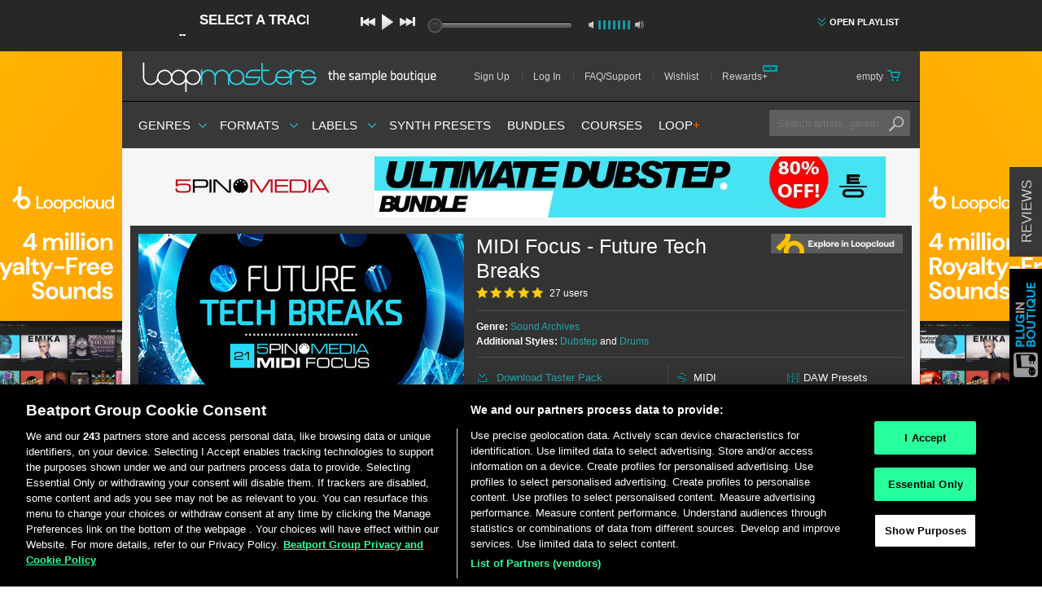

--- FILE ---
content_type: text/html; charset=utf-8
request_url: https://www.loopmasters.com/genres/87-Sound-Archives/products/3224-MIDI-Focus-Future-Tech-Breaks
body_size: 42035
content:
<!DOCTYPE html>
<html>
<head>
<script type="text/javascript">window.NREUM||(NREUM={});NREUM.info={"beacon":"bam.nr-data.net","errorBeacon":"bam.nr-data.net","licenseKey":"641e7bb3ac","applicationID":"1215","transactionName":"cw1cQUVZWFkEEBpIF18GR1ZDRRtGCQ1C","queueTime":1,"applicationTime":473,"agent":""}</script>
<script type="text/javascript">(window.NREUM||(NREUM={})).init={privacy:{cookies_enabled:true},ajax:{deny_list:[]},feature_flags:["soft_nav"]};(window.NREUM||(NREUM={})).loader_config={xpid:"XQUFVVZACQEBUQ==",licenseKey:"641e7bb3ac",applicationID:"1215",browserID:"169270"};;/*! For license information please see nr-loader-full-1.308.0.min.js.LICENSE.txt */
(()=>{var e,t,r={384:(e,t,r)=>{"use strict";r.d(t,{NT:()=>a,US:()=>u,Zm:()=>o,bQ:()=>d,dV:()=>c,pV:()=>l});var n=r(6154),i=r(1863),s=r(1910);const a={beacon:"bam.nr-data.net",errorBeacon:"bam.nr-data.net"};function o(){return n.gm.NREUM||(n.gm.NREUM={}),void 0===n.gm.newrelic&&(n.gm.newrelic=n.gm.NREUM),n.gm.NREUM}function c(){let e=o();return e.o||(e.o={ST:n.gm.setTimeout,SI:n.gm.setImmediate||n.gm.setInterval,CT:n.gm.clearTimeout,XHR:n.gm.XMLHttpRequest,REQ:n.gm.Request,EV:n.gm.Event,PR:n.gm.Promise,MO:n.gm.MutationObserver,FETCH:n.gm.fetch,WS:n.gm.WebSocket},(0,s.i)(...Object.values(e.o))),e}function d(e,t){let r=o();r.initializedAgents??={},t.initializedAt={ms:(0,i.t)(),date:new Date},r.initializedAgents[e]=t}function u(e,t){o()[e]=t}function l(){return function(){let e=o();const t=e.info||{};e.info={beacon:a.beacon,errorBeacon:a.errorBeacon,...t}}(),function(){let e=o();const t=e.init||{};e.init={...t}}(),c(),function(){let e=o();const t=e.loader_config||{};e.loader_config={...t}}(),o()}},782:(e,t,r)=>{"use strict";r.d(t,{T:()=>n});const n=r(860).K7.pageViewTiming},860:(e,t,r)=>{"use strict";r.d(t,{$J:()=>u,K7:()=>c,P3:()=>d,XX:()=>i,Yy:()=>o,df:()=>s,qY:()=>n,v4:()=>a});const n="events",i="jserrors",s="browser/blobs",a="rum",o="browser/logs",c={ajax:"ajax",genericEvents:"generic_events",jserrors:i,logging:"logging",metrics:"metrics",pageAction:"page_action",pageViewEvent:"page_view_event",pageViewTiming:"page_view_timing",sessionReplay:"session_replay",sessionTrace:"session_trace",softNav:"soft_navigations",spa:"spa"},d={[c.pageViewEvent]:1,[c.pageViewTiming]:2,[c.metrics]:3,[c.jserrors]:4,[c.spa]:5,[c.ajax]:6,[c.sessionTrace]:7,[c.softNav]:8,[c.sessionReplay]:9,[c.logging]:10,[c.genericEvents]:11},u={[c.pageViewEvent]:a,[c.pageViewTiming]:n,[c.ajax]:n,[c.spa]:n,[c.softNav]:n,[c.metrics]:i,[c.jserrors]:i,[c.sessionTrace]:s,[c.sessionReplay]:s,[c.logging]:o,[c.genericEvents]:"ins"}},944:(e,t,r)=>{"use strict";r.d(t,{R:()=>i});var n=r(3241);function i(e,t){"function"==typeof console.debug&&(console.debug("New Relic Warning: https://github.com/newrelic/newrelic-browser-agent/blob/main/docs/warning-codes.md#".concat(e),t),(0,n.W)({agentIdentifier:null,drained:null,type:"data",name:"warn",feature:"warn",data:{code:e,secondary:t}}))}},993:(e,t,r)=>{"use strict";r.d(t,{A$:()=>s,ET:()=>a,TZ:()=>o,p_:()=>i});var n=r(860);const i={ERROR:"ERROR",WARN:"WARN",INFO:"INFO",DEBUG:"DEBUG",TRACE:"TRACE"},s={OFF:0,ERROR:1,WARN:2,INFO:3,DEBUG:4,TRACE:5},a="log",o=n.K7.logging},1541:(e,t,r)=>{"use strict";r.d(t,{U:()=>i,f:()=>n});const n={MFE:"MFE",BA:"BA"};function i(e,t){if(2!==t?.harvestEndpointVersion)return{};const r=t.agentRef.runtime.appMetadata.agents[0].entityGuid;return e?{"source.id":e.id,"source.name":e.name,"source.type":e.type,"parent.id":e.parent?.id||r,"parent.type":e.parent?.type||n.BA}:{"entity.guid":r,appId:t.agentRef.info.applicationID}}},1687:(e,t,r)=>{"use strict";r.d(t,{Ak:()=>d,Ze:()=>h,x3:()=>u});var n=r(3241),i=r(7836),s=r(3606),a=r(860),o=r(2646);const c={};function d(e,t){const r={staged:!1,priority:a.P3[t]||0};l(e),c[e].get(t)||c[e].set(t,r)}function u(e,t){e&&c[e]&&(c[e].get(t)&&c[e].delete(t),p(e,t,!1),c[e].size&&f(e))}function l(e){if(!e)throw new Error("agentIdentifier required");c[e]||(c[e]=new Map)}function h(e="",t="feature",r=!1){if(l(e),!e||!c[e].get(t)||r)return p(e,t);c[e].get(t).staged=!0,f(e)}function f(e){const t=Array.from(c[e]);t.every(([e,t])=>t.staged)&&(t.sort((e,t)=>e[1].priority-t[1].priority),t.forEach(([t])=>{c[e].delete(t),p(e,t)}))}function p(e,t,r=!0){const a=e?i.ee.get(e):i.ee,c=s.i.handlers;if(!a.aborted&&a.backlog&&c){if((0,n.W)({agentIdentifier:e,type:"lifecycle",name:"drain",feature:t}),r){const e=a.backlog[t],r=c[t];if(r){for(let t=0;e&&t<e.length;++t)g(e[t],r);Object.entries(r).forEach(([e,t])=>{Object.values(t||{}).forEach(t=>{t[0]?.on&&t[0]?.context()instanceof o.y&&t[0].on(e,t[1])})})}}a.isolatedBacklog||delete c[t],a.backlog[t]=null,a.emit("drain-"+t,[])}}function g(e,t){var r=e[1];Object.values(t[r]||{}).forEach(t=>{var r=e[0];if(t[0]===r){var n=t[1],i=e[3],s=e[2];n.apply(i,s)}})}},1738:(e,t,r)=>{"use strict";r.d(t,{U:()=>f,Y:()=>h});var n=r(3241),i=r(9908),s=r(1863),a=r(944),o=r(5701),c=r(3969),d=r(8362),u=r(860),l=r(4261);function h(e,t,r,s){const h=s||r;!h||h[e]&&h[e]!==d.d.prototype[e]||(h[e]=function(){(0,i.p)(c.xV,["API/"+e+"/called"],void 0,u.K7.metrics,r.ee),(0,n.W)({agentIdentifier:r.agentIdentifier,drained:!!o.B?.[r.agentIdentifier],type:"data",name:"api",feature:l.Pl+e,data:{}});try{return t.apply(this,arguments)}catch(e){(0,a.R)(23,e)}})}function f(e,t,r,n,a){const o=e.info;null===r?delete o.jsAttributes[t]:o.jsAttributes[t]=r,(a||null===r)&&(0,i.p)(l.Pl+n,[(0,s.t)(),t,r],void 0,"session",e.ee)}},1741:(e,t,r)=>{"use strict";r.d(t,{W:()=>s});var n=r(944),i=r(4261);class s{#e(e,...t){if(this[e]!==s.prototype[e])return this[e](...t);(0,n.R)(35,e)}addPageAction(e,t){return this.#e(i.hG,e,t)}register(e){return this.#e(i.eY,e)}recordCustomEvent(e,t){return this.#e(i.fF,e,t)}setPageViewName(e,t){return this.#e(i.Fw,e,t)}setCustomAttribute(e,t,r){return this.#e(i.cD,e,t,r)}noticeError(e,t){return this.#e(i.o5,e,t)}setUserId(e,t=!1){return this.#e(i.Dl,e,t)}setApplicationVersion(e){return this.#e(i.nb,e)}setErrorHandler(e){return this.#e(i.bt,e)}addRelease(e,t){return this.#e(i.k6,e,t)}log(e,t){return this.#e(i.$9,e,t)}start(){return this.#e(i.d3)}finished(e){return this.#e(i.BL,e)}recordReplay(){return this.#e(i.CH)}pauseReplay(){return this.#e(i.Tb)}addToTrace(e){return this.#e(i.U2,e)}setCurrentRouteName(e){return this.#e(i.PA,e)}interaction(e){return this.#e(i.dT,e)}wrapLogger(e,t,r){return this.#e(i.Wb,e,t,r)}measure(e,t){return this.#e(i.V1,e,t)}consent(e){return this.#e(i.Pv,e)}}},1863:(e,t,r)=>{"use strict";function n(){return Math.floor(performance.now())}r.d(t,{t:()=>n})},1910:(e,t,r)=>{"use strict";r.d(t,{i:()=>s});var n=r(944);const i=new Map;function s(...e){return e.every(e=>{if(i.has(e))return i.get(e);const t="function"==typeof e?e.toString():"",r=t.includes("[native code]"),s=t.includes("nrWrapper");return r||s||(0,n.R)(64,e?.name||t),i.set(e,r),r})}},2555:(e,t,r)=>{"use strict";r.d(t,{D:()=>o,f:()=>a});var n=r(384),i=r(8122);const s={beacon:n.NT.beacon,errorBeacon:n.NT.errorBeacon,licenseKey:void 0,applicationID:void 0,sa:void 0,queueTime:void 0,applicationTime:void 0,ttGuid:void 0,user:void 0,account:void 0,product:void 0,extra:void 0,jsAttributes:{},userAttributes:void 0,atts:void 0,transactionName:void 0,tNamePlain:void 0};function a(e){try{return!!e.licenseKey&&!!e.errorBeacon&&!!e.applicationID}catch(e){return!1}}const o=e=>(0,i.a)(e,s)},2614:(e,t,r)=>{"use strict";r.d(t,{BB:()=>a,H3:()=>n,g:()=>d,iL:()=>c,tS:()=>o,uh:()=>i,wk:()=>s});const n="NRBA",i="SESSION",s=144e5,a=18e5,o={STARTED:"session-started",PAUSE:"session-pause",RESET:"session-reset",RESUME:"session-resume",UPDATE:"session-update"},c={SAME_TAB:"same-tab",CROSS_TAB:"cross-tab"},d={OFF:0,FULL:1,ERROR:2}},2646:(e,t,r)=>{"use strict";r.d(t,{y:()=>n});class n{constructor(e){this.contextId=e}}},2843:(e,t,r)=>{"use strict";r.d(t,{G:()=>s,u:()=>i});var n=r(3878);function i(e,t=!1,r,i){(0,n.DD)("visibilitychange",function(){if(t)return void("hidden"===document.visibilityState&&e());e(document.visibilityState)},r,i)}function s(e,t,r){(0,n.sp)("pagehide",e,t,r)}},3241:(e,t,r)=>{"use strict";r.d(t,{W:()=>s});var n=r(6154);const i="newrelic";function s(e={}){try{n.gm.dispatchEvent(new CustomEvent(i,{detail:e}))}catch(e){}}},3304:(e,t,r)=>{"use strict";r.d(t,{A:()=>s});var n=r(7836);const i=()=>{const e=new WeakSet;return(t,r)=>{if("object"==typeof r&&null!==r){if(e.has(r))return;e.add(r)}return r}};function s(e){try{return JSON.stringify(e,i())??""}catch(e){try{n.ee.emit("internal-error",[e])}catch(e){}return""}}},3333:(e,t,r)=>{"use strict";r.d(t,{$v:()=>u,TZ:()=>n,Xh:()=>c,Zp:()=>i,kd:()=>d,mq:()=>o,nf:()=>a,qN:()=>s});const n=r(860).K7.genericEvents,i=["auxclick","click","copy","keydown","paste","scrollend"],s=["focus","blur"],a=4,o=1e3,c=2e3,d=["PageAction","UserAction","BrowserPerformance"],u={RESOURCES:"experimental.resources",REGISTER:"register"}},3434:(e,t,r)=>{"use strict";r.d(t,{Jt:()=>s,YM:()=>d});var n=r(7836),i=r(5607);const s="nr@original:".concat(i.W),a=50;var o=Object.prototype.hasOwnProperty,c=!1;function d(e,t){return e||(e=n.ee),r.inPlace=function(e,t,n,i,s){n||(n="");const a="-"===n.charAt(0);for(let o=0;o<t.length;o++){const c=t[o],d=e[c];l(d)||(e[c]=r(d,a?c+n:n,i,c,s))}},r.flag=s,r;function r(t,r,n,c,d){return l(t)?t:(r||(r=""),nrWrapper[s]=t,function(e,t,r){if(Object.defineProperty&&Object.keys)try{return Object.keys(e).forEach(function(r){Object.defineProperty(t,r,{get:function(){return e[r]},set:function(t){return e[r]=t,t}})}),t}catch(e){u([e],r)}for(var n in e)o.call(e,n)&&(t[n]=e[n])}(t,nrWrapper,e),nrWrapper);function nrWrapper(){var s,o,l,h;let f;try{o=this,s=[...arguments],l="function"==typeof n?n(s,o):n||{}}catch(t){u([t,"",[s,o,c],l],e)}i(r+"start",[s,o,c],l,d);const p=performance.now();let g;try{return h=t.apply(o,s),g=performance.now(),h}catch(e){throw g=performance.now(),i(r+"err",[s,o,e],l,d),f=e,f}finally{const e=g-p,t={start:p,end:g,duration:e,isLongTask:e>=a,methodName:c,thrownError:f};t.isLongTask&&i("long-task",[t,o],l,d),i(r+"end",[s,o,h],l,d)}}}function i(r,n,i,s){if(!c||t){var a=c;c=!0;try{e.emit(r,n,i,t,s)}catch(t){u([t,r,n,i],e)}c=a}}}function u(e,t){t||(t=n.ee);try{t.emit("internal-error",e)}catch(e){}}function l(e){return!(e&&"function"==typeof e&&e.apply&&!e[s])}},3606:(e,t,r)=>{"use strict";r.d(t,{i:()=>s});var n=r(9908);s.on=a;var i=s.handlers={};function s(e,t,r,s){a(s||n.d,i,e,t,r)}function a(e,t,r,i,s){s||(s="feature"),e||(e=n.d);var a=t[s]=t[s]||{};(a[r]=a[r]||[]).push([e,i])}},3738:(e,t,r)=>{"use strict";r.d(t,{He:()=>i,Kp:()=>o,Lc:()=>d,Rz:()=>u,TZ:()=>n,bD:()=>s,d3:()=>a,jx:()=>l,sl:()=>h,uP:()=>c});const n=r(860).K7.sessionTrace,i="bstResource",s="resource",a="-start",o="-end",c="fn"+a,d="fn"+o,u="pushState",l=1e3,h=3e4},3785:(e,t,r)=>{"use strict";r.d(t,{R:()=>c,b:()=>d});var n=r(9908),i=r(1863),s=r(860),a=r(3969),o=r(993);function c(e,t,r={},c=o.p_.INFO,d=!0,u,l=(0,i.t)()){(0,n.p)(a.xV,["API/logging/".concat(c.toLowerCase(),"/called")],void 0,s.K7.metrics,e),(0,n.p)(o.ET,[l,t,r,c,d,u],void 0,s.K7.logging,e)}function d(e){return"string"==typeof e&&Object.values(o.p_).some(t=>t===e.toUpperCase().trim())}},3878:(e,t,r)=>{"use strict";function n(e,t){return{capture:e,passive:!1,signal:t}}function i(e,t,r=!1,i){window.addEventListener(e,t,n(r,i))}function s(e,t,r=!1,i){document.addEventListener(e,t,n(r,i))}r.d(t,{DD:()=>s,jT:()=>n,sp:()=>i})},3969:(e,t,r)=>{"use strict";r.d(t,{TZ:()=>n,XG:()=>o,rs:()=>i,xV:()=>a,z_:()=>s});const n=r(860).K7.metrics,i="sm",s="cm",a="storeSupportabilityMetrics",o="storeEventMetrics"},4234:(e,t,r)=>{"use strict";r.d(t,{W:()=>s});var n=r(7836),i=r(1687);class s{constructor(e,t){this.agentIdentifier=e,this.ee=n.ee.get(e),this.featureName=t,this.blocked=!1}deregisterDrain(){(0,i.x3)(this.agentIdentifier,this.featureName)}}},4261:(e,t,r)=>{"use strict";r.d(t,{$9:()=>d,BL:()=>o,CH:()=>f,Dl:()=>w,Fw:()=>y,PA:()=>m,Pl:()=>n,Pv:()=>T,Tb:()=>l,U2:()=>s,V1:()=>E,Wb:()=>x,bt:()=>b,cD:()=>v,d3:()=>R,dT:()=>c,eY:()=>p,fF:()=>h,hG:()=>i,k6:()=>a,nb:()=>g,o5:()=>u});const n="api-",i="addPageAction",s="addToTrace",a="addRelease",o="finished",c="interaction",d="log",u="noticeError",l="pauseReplay",h="recordCustomEvent",f="recordReplay",p="register",g="setApplicationVersion",m="setCurrentRouteName",v="setCustomAttribute",b="setErrorHandler",y="setPageViewName",w="setUserId",R="start",x="wrapLogger",E="measure",T="consent"},5205:(e,t,r)=>{"use strict";r.d(t,{j:()=>S});var n=r(384),i=r(1741);var s=r(2555),a=r(3333);const o=e=>{if(!e||"string"!=typeof e)return!1;try{document.createDocumentFragment().querySelector(e)}catch{return!1}return!0};var c=r(2614),d=r(944),u=r(8122);const l="[data-nr-mask]",h=e=>(0,u.a)(e,(()=>{const e={feature_flags:[],experimental:{allow_registered_children:!1,resources:!1},mask_selector:"*",block_selector:"[data-nr-block]",mask_input_options:{color:!1,date:!1,"datetime-local":!1,email:!1,month:!1,number:!1,range:!1,search:!1,tel:!1,text:!1,time:!1,url:!1,week:!1,textarea:!1,select:!1,password:!0}};return{ajax:{deny_list:void 0,block_internal:!0,enabled:!0,autoStart:!0},api:{get allow_registered_children(){return e.feature_flags.includes(a.$v.REGISTER)||e.experimental.allow_registered_children},set allow_registered_children(t){e.experimental.allow_registered_children=t},duplicate_registered_data:!1},browser_consent_mode:{enabled:!1},distributed_tracing:{enabled:void 0,exclude_newrelic_header:void 0,cors_use_newrelic_header:void 0,cors_use_tracecontext_headers:void 0,allowed_origins:void 0},get feature_flags(){return e.feature_flags},set feature_flags(t){e.feature_flags=t},generic_events:{enabled:!0,autoStart:!0},harvest:{interval:30},jserrors:{enabled:!0,autoStart:!0},logging:{enabled:!0,autoStart:!0},metrics:{enabled:!0,autoStart:!0},obfuscate:void 0,page_action:{enabled:!0},page_view_event:{enabled:!0,autoStart:!0},page_view_timing:{enabled:!0,autoStart:!0},performance:{capture_marks:!1,capture_measures:!1,capture_detail:!0,resources:{get enabled(){return e.feature_flags.includes(a.$v.RESOURCES)||e.experimental.resources},set enabled(t){e.experimental.resources=t},asset_types:[],first_party_domains:[],ignore_newrelic:!0}},privacy:{cookies_enabled:!0},proxy:{assets:void 0,beacon:void 0},session:{expiresMs:c.wk,inactiveMs:c.BB},session_replay:{autoStart:!0,enabled:!1,preload:!1,sampling_rate:10,error_sampling_rate:100,collect_fonts:!1,inline_images:!1,fix_stylesheets:!0,mask_all_inputs:!0,get mask_text_selector(){return e.mask_selector},set mask_text_selector(t){o(t)?e.mask_selector="".concat(t,",").concat(l):""===t||null===t?e.mask_selector=l:(0,d.R)(5,t)},get block_class(){return"nr-block"},get ignore_class(){return"nr-ignore"},get mask_text_class(){return"nr-mask"},get block_selector(){return e.block_selector},set block_selector(t){o(t)?e.block_selector+=",".concat(t):""!==t&&(0,d.R)(6,t)},get mask_input_options(){return e.mask_input_options},set mask_input_options(t){t&&"object"==typeof t?e.mask_input_options={...t,password:!0}:(0,d.R)(7,t)}},session_trace:{enabled:!0,autoStart:!0},soft_navigations:{enabled:!0,autoStart:!0},spa:{enabled:!0,autoStart:!0},ssl:void 0,user_actions:{enabled:!0,elementAttributes:["id","className","tagName","type"]}}})());var f=r(6154),p=r(9324);let g=0;const m={buildEnv:p.F3,distMethod:p.Xs,version:p.xv,originTime:f.WN},v={consented:!1},b={appMetadata:{},get consented(){return this.session?.state?.consent||v.consented},set consented(e){v.consented=e},customTransaction:void 0,denyList:void 0,disabled:!1,harvester:void 0,isolatedBacklog:!1,isRecording:!1,loaderType:void 0,maxBytes:3e4,obfuscator:void 0,onerror:void 0,ptid:void 0,releaseIds:{},session:void 0,timeKeeper:void 0,registeredEntities:[],jsAttributesMetadata:{bytes:0},get harvestCount(){return++g}},y=e=>{const t=(0,u.a)(e,b),r=Object.keys(m).reduce((e,t)=>(e[t]={value:m[t],writable:!1,configurable:!0,enumerable:!0},e),{});return Object.defineProperties(t,r)};var w=r(5701);const R=e=>{const t=e.startsWith("http");e+="/",r.p=t?e:"https://"+e};var x=r(7836),E=r(3241);const T={accountID:void 0,trustKey:void 0,agentID:void 0,licenseKey:void 0,applicationID:void 0,xpid:void 0},A=e=>(0,u.a)(e,T),_=new Set;function S(e,t={},r,a){let{init:o,info:c,loader_config:d,runtime:u={},exposed:l=!0}=t;if(!c){const e=(0,n.pV)();o=e.init,c=e.info,d=e.loader_config}e.init=h(o||{}),e.loader_config=A(d||{}),c.jsAttributes??={},f.bv&&(c.jsAttributes.isWorker=!0),e.info=(0,s.D)(c);const p=e.init,g=[c.beacon,c.errorBeacon];_.has(e.agentIdentifier)||(p.proxy.assets&&(R(p.proxy.assets),g.push(p.proxy.assets)),p.proxy.beacon&&g.push(p.proxy.beacon),e.beacons=[...g],function(e){const t=(0,n.pV)();Object.getOwnPropertyNames(i.W.prototype).forEach(r=>{const n=i.W.prototype[r];if("function"!=typeof n||"constructor"===n)return;let s=t[r];e[r]&&!1!==e.exposed&&"micro-agent"!==e.runtime?.loaderType&&(t[r]=(...t)=>{const n=e[r](...t);return s?s(...t):n})})}(e),(0,n.US)("activatedFeatures",w.B)),u.denyList=[...p.ajax.deny_list||[],...p.ajax.block_internal?g:[]],u.ptid=e.agentIdentifier,u.loaderType=r,e.runtime=y(u),_.has(e.agentIdentifier)||(e.ee=x.ee.get(e.agentIdentifier),e.exposed=l,(0,E.W)({agentIdentifier:e.agentIdentifier,drained:!!w.B?.[e.agentIdentifier],type:"lifecycle",name:"initialize",feature:void 0,data:e.config})),_.add(e.agentIdentifier)}},5270:(e,t,r)=>{"use strict";r.d(t,{Aw:()=>a,SR:()=>s,rF:()=>o});var n=r(384),i=r(7767);function s(e){return!!(0,n.dV)().o.MO&&(0,i.V)(e)&&!0===e?.session_trace.enabled}function a(e){return!0===e?.session_replay.preload&&s(e)}function o(e,t){try{if("string"==typeof t?.type){if("password"===t.type.toLowerCase())return"*".repeat(e?.length||0);if(void 0!==t?.dataset?.nrUnmask||t?.classList?.contains("nr-unmask"))return e}}catch(e){}return"string"==typeof e?e.replace(/[\S]/g,"*"):"*".repeat(e?.length||0)}},5289:(e,t,r)=>{"use strict";r.d(t,{GG:()=>a,Qr:()=>c,sB:()=>o});var n=r(3878),i=r(6389);function s(){return"undefined"==typeof document||"complete"===document.readyState}function a(e,t){if(s())return e();const r=(0,i.J)(e),a=setInterval(()=>{s()&&(clearInterval(a),r())},500);(0,n.sp)("load",r,t)}function o(e){if(s())return e();(0,n.DD)("DOMContentLoaded",e)}function c(e){if(s())return e();(0,n.sp)("popstate",e)}},5607:(e,t,r)=>{"use strict";r.d(t,{W:()=>n});const n=(0,r(9566).bz)()},5701:(e,t,r)=>{"use strict";r.d(t,{B:()=>s,t:()=>a});var n=r(3241);const i=new Set,s={};function a(e,t){const r=t.agentIdentifier;s[r]??={},e&&"object"==typeof e&&(i.has(r)||(t.ee.emit("rumresp",[e]),s[r]=e,i.add(r),(0,n.W)({agentIdentifier:r,loaded:!0,drained:!0,type:"lifecycle",name:"load",feature:void 0,data:e})))}},6154:(e,t,r)=>{"use strict";r.d(t,{OF:()=>d,RI:()=>i,WN:()=>h,bv:()=>s,eN:()=>f,gm:()=>a,lR:()=>l,m:()=>c,mw:()=>o,sb:()=>u});var n=r(1863);const i="undefined"!=typeof window&&!!window.document,s="undefined"!=typeof WorkerGlobalScope&&("undefined"!=typeof self&&self instanceof WorkerGlobalScope&&self.navigator instanceof WorkerNavigator||"undefined"!=typeof globalThis&&globalThis instanceof WorkerGlobalScope&&globalThis.navigator instanceof WorkerNavigator),a=i?window:"undefined"!=typeof WorkerGlobalScope&&("undefined"!=typeof self&&self instanceof WorkerGlobalScope&&self||"undefined"!=typeof globalThis&&globalThis instanceof WorkerGlobalScope&&globalThis),o=Boolean("hidden"===a?.document?.visibilityState),c=""+a?.location,d=/iPad|iPhone|iPod/.test(a.navigator?.userAgent),u=d&&"undefined"==typeof SharedWorker,l=(()=>{const e=a.navigator?.userAgent?.match(/Firefox[/\s](\d+\.\d+)/);return Array.isArray(e)&&e.length>=2?+e[1]:0})(),h=Date.now()-(0,n.t)(),f=()=>"undefined"!=typeof PerformanceNavigationTiming&&a?.performance?.getEntriesByType("navigation")?.[0]?.responseStart},6344:(e,t,r)=>{"use strict";r.d(t,{BB:()=>u,Qb:()=>l,TZ:()=>i,Ug:()=>a,Vh:()=>s,_s:()=>o,bc:()=>d,yP:()=>c});var n=r(2614);const i=r(860).K7.sessionReplay,s="errorDuringReplay",a=.12,o={DomContentLoaded:0,Load:1,FullSnapshot:2,IncrementalSnapshot:3,Meta:4,Custom:5},c={[n.g.ERROR]:15e3,[n.g.FULL]:3e5,[n.g.OFF]:0},d={RESET:{message:"Session was reset",sm:"Reset"},IMPORT:{message:"Recorder failed to import",sm:"Import"},TOO_MANY:{message:"429: Too Many Requests",sm:"Too-Many"},TOO_BIG:{message:"Payload was too large",sm:"Too-Big"},CROSS_TAB:{message:"Session Entity was set to OFF on another tab",sm:"Cross-Tab"},ENTITLEMENTS:{message:"Session Replay is not allowed and will not be started",sm:"Entitlement"}},u=5e3,l={API:"api",RESUME:"resume",SWITCH_TO_FULL:"switchToFull",INITIALIZE:"initialize",PRELOAD:"preload"}},6389:(e,t,r)=>{"use strict";function n(e,t=500,r={}){const n=r?.leading||!1;let i;return(...r)=>{n&&void 0===i&&(e.apply(this,r),i=setTimeout(()=>{i=clearTimeout(i)},t)),n||(clearTimeout(i),i=setTimeout(()=>{e.apply(this,r)},t))}}function i(e){let t=!1;return(...r)=>{t||(t=!0,e.apply(this,r))}}r.d(t,{J:()=>i,s:()=>n})},6630:(e,t,r)=>{"use strict";r.d(t,{T:()=>n});const n=r(860).K7.pageViewEvent},6774:(e,t,r)=>{"use strict";r.d(t,{T:()=>n});const n=r(860).K7.jserrors},7295:(e,t,r)=>{"use strict";r.d(t,{Xv:()=>a,gX:()=>i,iW:()=>s});var n=[];function i(e){if(!e||s(e))return!1;if(0===n.length)return!0;if("*"===n[0].hostname)return!1;for(var t=0;t<n.length;t++){var r=n[t];if(r.hostname.test(e.hostname)&&r.pathname.test(e.pathname))return!1}return!0}function s(e){return void 0===e.hostname}function a(e){if(n=[],e&&e.length)for(var t=0;t<e.length;t++){let r=e[t];if(!r)continue;if("*"===r)return void(n=[{hostname:"*"}]);0===r.indexOf("http://")?r=r.substring(7):0===r.indexOf("https://")&&(r=r.substring(8));const i=r.indexOf("/");let s,a;i>0?(s=r.substring(0,i),a=r.substring(i)):(s=r,a="*");let[c]=s.split(":");n.push({hostname:o(c),pathname:o(a,!0)})}}function o(e,t=!1){const r=e.replace(/[.+?^${}()|[\]\\]/g,e=>"\\"+e).replace(/\*/g,".*?");return new RegExp((t?"^":"")+r+"$")}},7485:(e,t,r)=>{"use strict";r.d(t,{D:()=>i});var n=r(6154);function i(e){if(0===(e||"").indexOf("data:"))return{protocol:"data"};try{const t=new URL(e,location.href),r={port:t.port,hostname:t.hostname,pathname:t.pathname,search:t.search,protocol:t.protocol.slice(0,t.protocol.indexOf(":")),sameOrigin:t.protocol===n.gm?.location?.protocol&&t.host===n.gm?.location?.host};return r.port&&""!==r.port||("http:"===t.protocol&&(r.port="80"),"https:"===t.protocol&&(r.port="443")),r.pathname&&""!==r.pathname?r.pathname.startsWith("/")||(r.pathname="/".concat(r.pathname)):r.pathname="/",r}catch(e){return{}}}},7699:(e,t,r)=>{"use strict";r.d(t,{It:()=>s,KC:()=>o,No:()=>i,qh:()=>a});var n=r(860);const i=16e3,s=1e6,a="SESSION_ERROR",o={[n.K7.logging]:!0,[n.K7.genericEvents]:!1,[n.K7.jserrors]:!1,[n.K7.ajax]:!1}},7767:(e,t,r)=>{"use strict";r.d(t,{V:()=>i});var n=r(6154);const i=e=>n.RI&&!0===e?.privacy.cookies_enabled},7836:(e,t,r)=>{"use strict";r.d(t,{P:()=>o,ee:()=>c});var n=r(384),i=r(8990),s=r(2646),a=r(5607);const o="nr@context:".concat(a.W),c=function e(t,r){var n={},a={},u={},l=!1;try{l=16===r.length&&d.initializedAgents?.[r]?.runtime.isolatedBacklog}catch(e){}var h={on:p,addEventListener:p,removeEventListener:function(e,t){var r=n[e];if(!r)return;for(var i=0;i<r.length;i++)r[i]===t&&r.splice(i,1)},emit:function(e,r,n,i,s){!1!==s&&(s=!0);if(c.aborted&&!i)return;t&&s&&t.emit(e,r,n);var o=f(n);g(e).forEach(e=>{e.apply(o,r)});var d=v()[a[e]];d&&d.push([h,e,r,o]);return o},get:m,listeners:g,context:f,buffer:function(e,t){const r=v();if(t=t||"feature",h.aborted)return;Object.entries(e||{}).forEach(([e,n])=>{a[n]=t,t in r||(r[t]=[])})},abort:function(){h._aborted=!0,Object.keys(h.backlog).forEach(e=>{delete h.backlog[e]})},isBuffering:function(e){return!!v()[a[e]]},debugId:r,backlog:l?{}:t&&"object"==typeof t.backlog?t.backlog:{},isolatedBacklog:l};return Object.defineProperty(h,"aborted",{get:()=>{let e=h._aborted||!1;return e||(t&&(e=t.aborted),e)}}),h;function f(e){return e&&e instanceof s.y?e:e?(0,i.I)(e,o,()=>new s.y(o)):new s.y(o)}function p(e,t){n[e]=g(e).concat(t)}function g(e){return n[e]||[]}function m(t){return u[t]=u[t]||e(h,t)}function v(){return h.backlog}}(void 0,"globalEE"),d=(0,n.Zm)();d.ee||(d.ee=c)},8122:(e,t,r)=>{"use strict";r.d(t,{a:()=>i});var n=r(944);function i(e,t){try{if(!e||"object"!=typeof e)return(0,n.R)(3);if(!t||"object"!=typeof t)return(0,n.R)(4);const r=Object.create(Object.getPrototypeOf(t),Object.getOwnPropertyDescriptors(t)),s=0===Object.keys(r).length?e:r;for(let a in s)if(void 0!==e[a])try{if(null===e[a]){r[a]=null;continue}Array.isArray(e[a])&&Array.isArray(t[a])?r[a]=Array.from(new Set([...e[a],...t[a]])):"object"==typeof e[a]&&"object"==typeof t[a]?r[a]=i(e[a],t[a]):r[a]=e[a]}catch(e){r[a]||(0,n.R)(1,e)}return r}catch(e){(0,n.R)(2,e)}}},8139:(e,t,r)=>{"use strict";r.d(t,{u:()=>h});var n=r(7836),i=r(3434),s=r(8990),a=r(6154);const o={},c=a.gm.XMLHttpRequest,d="addEventListener",u="removeEventListener",l="nr@wrapped:".concat(n.P);function h(e){var t=function(e){return(e||n.ee).get("events")}(e);if(o[t.debugId]++)return t;o[t.debugId]=1;var r=(0,i.YM)(t,!0);function h(e){r.inPlace(e,[d,u],"-",p)}function p(e,t){return e[1]}return"getPrototypeOf"in Object&&(a.RI&&f(document,h),c&&f(c.prototype,h),f(a.gm,h)),t.on(d+"-start",function(e,t){var n=e[1];if(null!==n&&("function"==typeof n||"object"==typeof n)&&"newrelic"!==e[0]){var i=(0,s.I)(n,l,function(){var e={object:function(){if("function"!=typeof n.handleEvent)return;return n.handleEvent.apply(n,arguments)},function:n}[typeof n];return e?r(e,"fn-",null,e.name||"anonymous"):n});this.wrapped=e[1]=i}}),t.on(u+"-start",function(e){e[1]=this.wrapped||e[1]}),t}function f(e,t,...r){let n=e;for(;"object"==typeof n&&!Object.prototype.hasOwnProperty.call(n,d);)n=Object.getPrototypeOf(n);n&&t(n,...r)}},8362:(e,t,r)=>{"use strict";r.d(t,{d:()=>s});var n=r(9566),i=r(1741);class s extends i.W{agentIdentifier=(0,n.LA)(16)}},8374:(e,t,r)=>{r.nc=(()=>{try{return document?.currentScript?.nonce}catch(e){}return""})()},8990:(e,t,r)=>{"use strict";r.d(t,{I:()=>i});var n=Object.prototype.hasOwnProperty;function i(e,t,r){if(n.call(e,t))return e[t];var i=r();if(Object.defineProperty&&Object.keys)try{return Object.defineProperty(e,t,{value:i,writable:!0,enumerable:!1}),i}catch(e){}return e[t]=i,i}},9119:(e,t,r)=>{"use strict";r.d(t,{L:()=>s});var n=/([^?#]*)[^#]*(#[^?]*|$).*/,i=/([^?#]*)().*/;function s(e,t){return e?e.replace(t?n:i,"$1$2"):e}},9300:(e,t,r)=>{"use strict";r.d(t,{T:()=>n});const n=r(860).K7.ajax},9324:(e,t,r)=>{"use strict";r.d(t,{AJ:()=>a,F3:()=>i,Xs:()=>s,Yq:()=>o,xv:()=>n});const n="1.308.0",i="PROD",s="CDN",a="@newrelic/rrweb",o="1.0.1"},9566:(e,t,r)=>{"use strict";r.d(t,{LA:()=>o,ZF:()=>c,bz:()=>a,el:()=>d});var n=r(6154);const i="xxxxxxxx-xxxx-4xxx-yxxx-xxxxxxxxxxxx";function s(e,t){return e?15&e[t]:16*Math.random()|0}function a(){const e=n.gm?.crypto||n.gm?.msCrypto;let t,r=0;return e&&e.getRandomValues&&(t=e.getRandomValues(new Uint8Array(30))),i.split("").map(e=>"x"===e?s(t,r++).toString(16):"y"===e?(3&s()|8).toString(16):e).join("")}function o(e){const t=n.gm?.crypto||n.gm?.msCrypto;let r,i=0;t&&t.getRandomValues&&(r=t.getRandomValues(new Uint8Array(e)));const a=[];for(var o=0;o<e;o++)a.push(s(r,i++).toString(16));return a.join("")}function c(){return o(16)}function d(){return o(32)}},9908:(e,t,r)=>{"use strict";r.d(t,{d:()=>n,p:()=>i});var n=r(7836).ee.get("handle");function i(e,t,r,i,s){s?(s.buffer([e],i),s.emit(e,t,r)):(n.buffer([e],i),n.emit(e,t,r))}}},n={};function i(e){var t=n[e];if(void 0!==t)return t.exports;var s=n[e]={exports:{}};return r[e](s,s.exports,i),s.exports}i.m=r,i.d=(e,t)=>{for(var r in t)i.o(t,r)&&!i.o(e,r)&&Object.defineProperty(e,r,{enumerable:!0,get:t[r]})},i.f={},i.e=e=>Promise.all(Object.keys(i.f).reduce((t,r)=>(i.f[r](e,t),t),[])),i.u=e=>({95:"nr-full-compressor",222:"nr-full-recorder",891:"nr-full"}[e]+"-1.308.0.min.js"),i.o=(e,t)=>Object.prototype.hasOwnProperty.call(e,t),e={},t="NRBA-1.308.0.PROD:",i.l=(r,n,s,a)=>{if(e[r])e[r].push(n);else{var o,c;if(void 0!==s)for(var d=document.getElementsByTagName("script"),u=0;u<d.length;u++){var l=d[u];if(l.getAttribute("src")==r||l.getAttribute("data-webpack")==t+s){o=l;break}}if(!o){c=!0;var h={891:"sha512-fcveNDcpRQS9OweGhN4uJe88Qmg+EVyH6j/wngwL2Le0m7LYyz7q+JDx7KBxsdDF4TaPVsSmHg12T3pHwdLa7w==",222:"sha512-O8ZzdvgB4fRyt7k2Qrr4STpR+tCA2mcQEig6/dP3rRy9uEx1CTKQ6cQ7Src0361y7xS434ua+zIPo265ZpjlEg==",95:"sha512-jDWejat/6/UDex/9XjYoPPmpMPuEvBCSuCg/0tnihjbn5bh9mP3An0NzFV9T5Tc+3kKhaXaZA8UIKPAanD2+Gw=="};(o=document.createElement("script")).charset="utf-8",i.nc&&o.setAttribute("nonce",i.nc),o.setAttribute("data-webpack",t+s),o.src=r,0!==o.src.indexOf(window.location.origin+"/")&&(o.crossOrigin="anonymous"),h[a]&&(o.integrity=h[a])}e[r]=[n];var f=(t,n)=>{o.onerror=o.onload=null,clearTimeout(p);var i=e[r];if(delete e[r],o.parentNode&&o.parentNode.removeChild(o),i&&i.forEach(e=>e(n)),t)return t(n)},p=setTimeout(f.bind(null,void 0,{type:"timeout",target:o}),12e4);o.onerror=f.bind(null,o.onerror),o.onload=f.bind(null,o.onload),c&&document.head.appendChild(o)}},i.r=e=>{"undefined"!=typeof Symbol&&Symbol.toStringTag&&Object.defineProperty(e,Symbol.toStringTag,{value:"Module"}),Object.defineProperty(e,"__esModule",{value:!0})},i.p="https://js-agent.newrelic.com/",(()=>{var e={85:0,959:0};i.f.j=(t,r)=>{var n=i.o(e,t)?e[t]:void 0;if(0!==n)if(n)r.push(n[2]);else{var s=new Promise((r,i)=>n=e[t]=[r,i]);r.push(n[2]=s);var a=i.p+i.u(t),o=new Error;i.l(a,r=>{if(i.o(e,t)&&(0!==(n=e[t])&&(e[t]=void 0),n)){var s=r&&("load"===r.type?"missing":r.type),a=r&&r.target&&r.target.src;o.message="Loading chunk "+t+" failed: ("+s+": "+a+")",o.name="ChunkLoadError",o.type=s,o.request=a,n[1](o)}},"chunk-"+t,t)}};var t=(t,r)=>{var n,s,[a,o,c]=r,d=0;if(a.some(t=>0!==e[t])){for(n in o)i.o(o,n)&&(i.m[n]=o[n]);if(c)c(i)}for(t&&t(r);d<a.length;d++)s=a[d],i.o(e,s)&&e[s]&&e[s][0](),e[s]=0},r=self["webpackChunk:NRBA-1.308.0.PROD"]=self["webpackChunk:NRBA-1.308.0.PROD"]||[];r.forEach(t.bind(null,0)),r.push=t.bind(null,r.push.bind(r))})(),(()=>{"use strict";i(8374);var e=i(8362),t=i(860);const r=Object.values(t.K7);var n=i(5205);var s=i(9908),a=i(1863),o=i(4261),c=i(1738);var d=i(1687),u=i(4234),l=i(5289),h=i(6154),f=i(944),p=i(5270),g=i(7767),m=i(6389),v=i(7699);class b extends u.W{constructor(e,t){super(e.agentIdentifier,t),this.agentRef=e,this.abortHandler=void 0,this.featAggregate=void 0,this.loadedSuccessfully=void 0,this.onAggregateImported=new Promise(e=>{this.loadedSuccessfully=e}),this.deferred=Promise.resolve(),!1===e.init[this.featureName].autoStart?this.deferred=new Promise((t,r)=>{this.ee.on("manual-start-all",(0,m.J)(()=>{(0,d.Ak)(e.agentIdentifier,this.featureName),t()}))}):(0,d.Ak)(e.agentIdentifier,t)}importAggregator(e,t,r={}){if(this.featAggregate)return;const n=async()=>{let n;await this.deferred;try{if((0,g.V)(e.init)){const{setupAgentSession:t}=await i.e(891).then(i.bind(i,8766));n=t(e)}}catch(e){(0,f.R)(20,e),this.ee.emit("internal-error",[e]),(0,s.p)(v.qh,[e],void 0,this.featureName,this.ee)}try{if(!this.#t(this.featureName,n,e.init))return(0,d.Ze)(this.agentIdentifier,this.featureName),void this.loadedSuccessfully(!1);const{Aggregate:i}=await t();this.featAggregate=new i(e,r),e.runtime.harvester.initializedAggregates.push(this.featAggregate),this.loadedSuccessfully(!0)}catch(e){(0,f.R)(34,e),this.abortHandler?.(),(0,d.Ze)(this.agentIdentifier,this.featureName,!0),this.loadedSuccessfully(!1),this.ee&&this.ee.abort()}};h.RI?(0,l.GG)(()=>n(),!0):n()}#t(e,r,n){if(this.blocked)return!1;switch(e){case t.K7.sessionReplay:return(0,p.SR)(n)&&!!r;case t.K7.sessionTrace:return!!r;default:return!0}}}var y=i(6630),w=i(2614),R=i(3241);class x extends b{static featureName=y.T;constructor(e){var t;super(e,y.T),this.setupInspectionEvents(e.agentIdentifier),t=e,(0,c.Y)(o.Fw,function(e,r){"string"==typeof e&&("/"!==e.charAt(0)&&(e="/"+e),t.runtime.customTransaction=(r||"http://custom.transaction")+e,(0,s.p)(o.Pl+o.Fw,[(0,a.t)()],void 0,void 0,t.ee))},t),this.importAggregator(e,()=>i.e(891).then(i.bind(i,3718)))}setupInspectionEvents(e){const t=(t,r)=>{t&&(0,R.W)({agentIdentifier:e,timeStamp:t.timeStamp,loaded:"complete"===t.target.readyState,type:"window",name:r,data:t.target.location+""})};(0,l.sB)(e=>{t(e,"DOMContentLoaded")}),(0,l.GG)(e=>{t(e,"load")}),(0,l.Qr)(e=>{t(e,"navigate")}),this.ee.on(w.tS.UPDATE,(t,r)=>{(0,R.W)({agentIdentifier:e,type:"lifecycle",name:"session",data:r})})}}var E=i(384);class T extends e.d{constructor(e){var t;(super(),h.gm)?(this.features={},(0,E.bQ)(this.agentIdentifier,this),this.desiredFeatures=new Set(e.features||[]),this.desiredFeatures.add(x),(0,n.j)(this,e,e.loaderType||"agent"),t=this,(0,c.Y)(o.cD,function(e,r,n=!1){if("string"==typeof e){if(["string","number","boolean"].includes(typeof r)||null===r)return(0,c.U)(t,e,r,o.cD,n);(0,f.R)(40,typeof r)}else(0,f.R)(39,typeof e)},t),function(e){(0,c.Y)(o.Dl,function(t,r=!1){if("string"!=typeof t&&null!==t)return void(0,f.R)(41,typeof t);const n=e.info.jsAttributes["enduser.id"];r&&null!=n&&n!==t?(0,s.p)(o.Pl+"setUserIdAndResetSession",[t],void 0,"session",e.ee):(0,c.U)(e,"enduser.id",t,o.Dl,!0)},e)}(this),function(e){(0,c.Y)(o.nb,function(t){if("string"==typeof t||null===t)return(0,c.U)(e,"application.version",t,o.nb,!1);(0,f.R)(42,typeof t)},e)}(this),function(e){(0,c.Y)(o.d3,function(){e.ee.emit("manual-start-all")},e)}(this),function(e){(0,c.Y)(o.Pv,function(t=!0){if("boolean"==typeof t){if((0,s.p)(o.Pl+o.Pv,[t],void 0,"session",e.ee),e.runtime.consented=t,t){const t=e.features.page_view_event;t.onAggregateImported.then(e=>{const r=t.featAggregate;e&&!r.sentRum&&r.sendRum()})}}else(0,f.R)(65,typeof t)},e)}(this),this.run()):(0,f.R)(21)}get config(){return{info:this.info,init:this.init,loader_config:this.loader_config,runtime:this.runtime}}get api(){return this}run(){try{const e=function(e){const t={};return r.forEach(r=>{t[r]=!!e[r]?.enabled}),t}(this.init),n=[...this.desiredFeatures];n.sort((e,r)=>t.P3[e.featureName]-t.P3[r.featureName]),n.forEach(r=>{if(!e[r.featureName]&&r.featureName!==t.K7.pageViewEvent)return;if(r.featureName===t.K7.spa)return void(0,f.R)(67);const n=function(e){switch(e){case t.K7.ajax:return[t.K7.jserrors];case t.K7.sessionTrace:return[t.K7.ajax,t.K7.pageViewEvent];case t.K7.sessionReplay:return[t.K7.sessionTrace];case t.K7.pageViewTiming:return[t.K7.pageViewEvent];default:return[]}}(r.featureName).filter(e=>!(e in this.features));n.length>0&&(0,f.R)(36,{targetFeature:r.featureName,missingDependencies:n}),this.features[r.featureName]=new r(this)})}catch(e){(0,f.R)(22,e);for(const e in this.features)this.features[e].abortHandler?.();const t=(0,E.Zm)();delete t.initializedAgents[this.agentIdentifier]?.features,delete this.sharedAggregator;return t.ee.get(this.agentIdentifier).abort(),!1}}}var A=i(2843),_=i(782);class S extends b{static featureName=_.T;constructor(e){super(e,_.T),h.RI&&((0,A.u)(()=>(0,s.p)("docHidden",[(0,a.t)()],void 0,_.T,this.ee),!0),(0,A.G)(()=>(0,s.p)("winPagehide",[(0,a.t)()],void 0,_.T,this.ee)),this.importAggregator(e,()=>i.e(891).then(i.bind(i,9018))))}}var O=i(3969);class I extends b{static featureName=O.TZ;constructor(e){super(e,O.TZ),h.RI&&document.addEventListener("securitypolicyviolation",e=>{(0,s.p)(O.xV,["Generic/CSPViolation/Detected"],void 0,this.featureName,this.ee)}),this.importAggregator(e,()=>i.e(891).then(i.bind(i,6555)))}}var P=i(6774),k=i(3878),N=i(3304);class D{constructor(e,t,r,n,i){this.name="UncaughtError",this.message="string"==typeof e?e:(0,N.A)(e),this.sourceURL=t,this.line=r,this.column=n,this.__newrelic=i}}function j(e){return M(e)?e:new D(void 0!==e?.message?e.message:e,e?.filename||e?.sourceURL,e?.lineno||e?.line,e?.colno||e?.col,e?.__newrelic,e?.cause)}function C(e){const t="Unhandled Promise Rejection: ";if(!e?.reason)return;if(M(e.reason)){try{e.reason.message.startsWith(t)||(e.reason.message=t+e.reason.message)}catch(e){}return j(e.reason)}const r=j(e.reason);return(r.message||"").startsWith(t)||(r.message=t+r.message),r}function L(e){if(e.error instanceof SyntaxError&&!/:\d+$/.test(e.error.stack?.trim())){const t=new D(e.message,e.filename,e.lineno,e.colno,e.error.__newrelic,e.cause);return t.name=SyntaxError.name,t}return M(e.error)?e.error:j(e)}function M(e){return e instanceof Error&&!!e.stack}function B(e,r,n,i,o=(0,a.t)()){"string"==typeof e&&(e=new Error(e)),(0,s.p)("err",[e,o,!1,r,n.runtime.isRecording,void 0,i],void 0,t.K7.jserrors,n.ee),(0,s.p)("uaErr",[],void 0,t.K7.genericEvents,n.ee)}var H=i(1541),K=i(993),W=i(3785);function U(e,{customAttributes:t={},level:r=K.p_.INFO}={},n,i,s=(0,a.t)()){(0,W.R)(n.ee,e,t,r,!1,i,s)}function F(e,r,n,i,c=(0,a.t)()){(0,s.p)(o.Pl+o.hG,[c,e,r,i],void 0,t.K7.genericEvents,n.ee)}function V(e,r,n,i,c=(0,a.t)()){const{start:d,end:u,customAttributes:l}=r||{},h={customAttributes:l||{}};if("object"!=typeof h.customAttributes||"string"!=typeof e||0===e.length)return void(0,f.R)(57);const p=(e,t)=>null==e?t:"number"==typeof e?e:e instanceof PerformanceMark?e.startTime:Number.NaN;if(h.start=p(d,0),h.end=p(u,c),Number.isNaN(h.start)||Number.isNaN(h.end))(0,f.R)(57);else{if(h.duration=h.end-h.start,!(h.duration<0))return(0,s.p)(o.Pl+o.V1,[h,e,i],void 0,t.K7.genericEvents,n.ee),h;(0,f.R)(58)}}function z(e,r={},n,i,c=(0,a.t)()){(0,s.p)(o.Pl+o.fF,[c,e,r,i],void 0,t.K7.genericEvents,n.ee)}function G(e){(0,c.Y)(o.eY,function(t){return Y(e,t)},e)}function Y(e,r,n){(0,f.R)(54,"newrelic.register"),r||={},r.type=H.f.MFE,r.licenseKey||=e.info.licenseKey,r.blocked=!1,r.parent=n||{},Array.isArray(r.tags)||(r.tags=[]);const i={};r.tags.forEach(e=>{"name"!==e&&"id"!==e&&(i["source.".concat(e)]=!0)}),r.isolated??=!0;let o=()=>{};const c=e.runtime.registeredEntities;if(!r.isolated){const e=c.find(({metadata:{target:{id:e}}})=>e===r.id&&!r.isolated);if(e)return e}const d=e=>{r.blocked=!0,o=e};function u(e){return"string"==typeof e&&!!e.trim()&&e.trim().length<501||"number"==typeof e}e.init.api.allow_registered_children||d((0,m.J)(()=>(0,f.R)(55))),u(r.id)&&u(r.name)||d((0,m.J)(()=>(0,f.R)(48,r)));const l={addPageAction:(t,n={})=>g(F,[t,{...i,...n},e],r),deregister:()=>{d((0,m.J)(()=>(0,f.R)(68)))},log:(t,n={})=>g(U,[t,{...n,customAttributes:{...i,...n.customAttributes||{}}},e],r),measure:(t,n={})=>g(V,[t,{...n,customAttributes:{...i,...n.customAttributes||{}}},e],r),noticeError:(t,n={})=>g(B,[t,{...i,...n},e],r),register:(t={})=>g(Y,[e,t],l.metadata.target),recordCustomEvent:(t,n={})=>g(z,[t,{...i,...n},e],r),setApplicationVersion:e=>p("application.version",e),setCustomAttribute:(e,t)=>p(e,t),setUserId:e=>p("enduser.id",e),metadata:{customAttributes:i,target:r}},h=()=>(r.blocked&&o(),r.blocked);h()||c.push(l);const p=(e,t)=>{h()||(i[e]=t)},g=(r,n,i)=>{if(h())return;const o=(0,a.t)();(0,s.p)(O.xV,["API/register/".concat(r.name,"/called")],void 0,t.K7.metrics,e.ee);try{if(e.init.api.duplicate_registered_data&&"register"!==r.name){let e=n;if(n[1]instanceof Object){const t={"child.id":i.id,"child.type":i.type};e="customAttributes"in n[1]?[n[0],{...n[1],customAttributes:{...n[1].customAttributes,...t}},...n.slice(2)]:[n[0],{...n[1],...t},...n.slice(2)]}r(...e,void 0,o)}return r(...n,i,o)}catch(e){(0,f.R)(50,e)}};return l}class q extends b{static featureName=P.T;constructor(e){var t;super(e,P.T),t=e,(0,c.Y)(o.o5,(e,r)=>B(e,r,t),t),function(e){(0,c.Y)(o.bt,function(t){e.runtime.onerror=t},e)}(e),function(e){let t=0;(0,c.Y)(o.k6,function(e,r){++t>10||(this.runtime.releaseIds[e.slice(-200)]=(""+r).slice(-200))},e)}(e),G(e);try{this.removeOnAbort=new AbortController}catch(e){}this.ee.on("internal-error",(t,r)=>{this.abortHandler&&(0,s.p)("ierr",[j(t),(0,a.t)(),!0,{},e.runtime.isRecording,r],void 0,this.featureName,this.ee)}),h.gm.addEventListener("unhandledrejection",t=>{this.abortHandler&&(0,s.p)("err",[C(t),(0,a.t)(),!1,{unhandledPromiseRejection:1},e.runtime.isRecording],void 0,this.featureName,this.ee)},(0,k.jT)(!1,this.removeOnAbort?.signal)),h.gm.addEventListener("error",t=>{this.abortHandler&&(0,s.p)("err",[L(t),(0,a.t)(),!1,{},e.runtime.isRecording],void 0,this.featureName,this.ee)},(0,k.jT)(!1,this.removeOnAbort?.signal)),this.abortHandler=this.#r,this.importAggregator(e,()=>i.e(891).then(i.bind(i,2176)))}#r(){this.removeOnAbort?.abort(),this.abortHandler=void 0}}var Z=i(8990);let X=1;function J(e){const t=typeof e;return!e||"object"!==t&&"function"!==t?-1:e===h.gm?0:(0,Z.I)(e,"nr@id",function(){return X++})}function Q(e){if("string"==typeof e&&e.length)return e.length;if("object"==typeof e){if("undefined"!=typeof ArrayBuffer&&e instanceof ArrayBuffer&&e.byteLength)return e.byteLength;if("undefined"!=typeof Blob&&e instanceof Blob&&e.size)return e.size;if(!("undefined"!=typeof FormData&&e instanceof FormData))try{return(0,N.A)(e).length}catch(e){return}}}var ee=i(8139),te=i(7836),re=i(3434);const ne={},ie=["open","send"];function se(e){var t=e||te.ee;const r=function(e){return(e||te.ee).get("xhr")}(t);if(void 0===h.gm.XMLHttpRequest)return r;if(ne[r.debugId]++)return r;ne[r.debugId]=1,(0,ee.u)(t);var n=(0,re.YM)(r),i=h.gm.XMLHttpRequest,s=h.gm.MutationObserver,a=h.gm.Promise,o=h.gm.setInterval,c="readystatechange",d=["onload","onerror","onabort","onloadstart","onloadend","onprogress","ontimeout"],u=[],l=h.gm.XMLHttpRequest=function(e){const t=new i(e),s=r.context(t);try{r.emit("new-xhr",[t],s),t.addEventListener(c,(a=s,function(){var e=this;e.readyState>3&&!a.resolved&&(a.resolved=!0,r.emit("xhr-resolved",[],e)),n.inPlace(e,d,"fn-",y)}),(0,k.jT)(!1))}catch(e){(0,f.R)(15,e);try{r.emit("internal-error",[e])}catch(e){}}var a;return t};function p(e,t){n.inPlace(t,["onreadystatechange"],"fn-",y)}if(function(e,t){for(var r in e)t[r]=e[r]}(i,l),l.prototype=i.prototype,n.inPlace(l.prototype,ie,"-xhr-",y),r.on("send-xhr-start",function(e,t){p(e,t),function(e){u.push(e),s&&(g?g.then(b):o?o(b):(m=-m,v.data=m))}(t)}),r.on("open-xhr-start",p),s){var g=a&&a.resolve();if(!o&&!a){var m=1,v=document.createTextNode(m);new s(b).observe(v,{characterData:!0})}}else t.on("fn-end",function(e){e[0]&&e[0].type===c||b()});function b(){for(var e=0;e<u.length;e++)p(0,u[e]);u.length&&(u=[])}function y(e,t){return t}return r}var ae="fetch-",oe=ae+"body-",ce=["arrayBuffer","blob","json","text","formData"],de=h.gm.Request,ue=h.gm.Response,le="prototype";const he={};function fe(e){const t=function(e){return(e||te.ee).get("fetch")}(e);if(!(de&&ue&&h.gm.fetch))return t;if(he[t.debugId]++)return t;function r(e,r,n){var i=e[r];"function"==typeof i&&(e[r]=function(){var e,r=[...arguments],s={};t.emit(n+"before-start",[r],s),s[te.P]&&s[te.P].dt&&(e=s[te.P].dt);var a=i.apply(this,r);return t.emit(n+"start",[r,e],a),a.then(function(e){return t.emit(n+"end",[null,e],a),e},function(e){throw t.emit(n+"end",[e],a),e})})}return he[t.debugId]=1,ce.forEach(e=>{r(de[le],e,oe),r(ue[le],e,oe)}),r(h.gm,"fetch",ae),t.on(ae+"end",function(e,r){var n=this;if(r){var i=r.headers.get("content-length");null!==i&&(n.rxSize=i),t.emit(ae+"done",[null,r],n)}else t.emit(ae+"done",[e],n)}),t}var pe=i(7485),ge=i(9566);class me{constructor(e){this.agentRef=e}generateTracePayload(e){const t=this.agentRef.loader_config;if(!this.shouldGenerateTrace(e)||!t)return null;var r=(t.accountID||"").toString()||null,n=(t.agentID||"").toString()||null,i=(t.trustKey||"").toString()||null;if(!r||!n)return null;var s=(0,ge.ZF)(),a=(0,ge.el)(),o=Date.now(),c={spanId:s,traceId:a,timestamp:o};return(e.sameOrigin||this.isAllowedOrigin(e)&&this.useTraceContextHeadersForCors())&&(c.traceContextParentHeader=this.generateTraceContextParentHeader(s,a),c.traceContextStateHeader=this.generateTraceContextStateHeader(s,o,r,n,i)),(e.sameOrigin&&!this.excludeNewrelicHeader()||!e.sameOrigin&&this.isAllowedOrigin(e)&&this.useNewrelicHeaderForCors())&&(c.newrelicHeader=this.generateTraceHeader(s,a,o,r,n,i)),c}generateTraceContextParentHeader(e,t){return"00-"+t+"-"+e+"-01"}generateTraceContextStateHeader(e,t,r,n,i){return i+"@nr=0-1-"+r+"-"+n+"-"+e+"----"+t}generateTraceHeader(e,t,r,n,i,s){if(!("function"==typeof h.gm?.btoa))return null;var a={v:[0,1],d:{ty:"Browser",ac:n,ap:i,id:e,tr:t,ti:r}};return s&&n!==s&&(a.d.tk=s),btoa((0,N.A)(a))}shouldGenerateTrace(e){return this.agentRef.init?.distributed_tracing?.enabled&&this.isAllowedOrigin(e)}isAllowedOrigin(e){var t=!1;const r=this.agentRef.init?.distributed_tracing;if(e.sameOrigin)t=!0;else if(r?.allowed_origins instanceof Array)for(var n=0;n<r.allowed_origins.length;n++){var i=(0,pe.D)(r.allowed_origins[n]);if(e.hostname===i.hostname&&e.protocol===i.protocol&&e.port===i.port){t=!0;break}}return t}excludeNewrelicHeader(){var e=this.agentRef.init?.distributed_tracing;return!!e&&!!e.exclude_newrelic_header}useNewrelicHeaderForCors(){var e=this.agentRef.init?.distributed_tracing;return!!e&&!1!==e.cors_use_newrelic_header}useTraceContextHeadersForCors(){var e=this.agentRef.init?.distributed_tracing;return!!e&&!!e.cors_use_tracecontext_headers}}var ve=i(9300),be=i(7295);function ye(e){return"string"==typeof e?e:e instanceof(0,E.dV)().o.REQ?e.url:h.gm?.URL&&e instanceof URL?e.href:void 0}var we=["load","error","abort","timeout"],Re=we.length,xe=(0,E.dV)().o.REQ,Ee=(0,E.dV)().o.XHR;const Te="X-NewRelic-App-Data";class Ae extends b{static featureName=ve.T;constructor(e){super(e,ve.T),this.dt=new me(e),this.handler=(e,t,r,n)=>(0,s.p)(e,t,r,n,this.ee);try{const e={xmlhttprequest:"xhr",fetch:"fetch",beacon:"beacon"};h.gm?.performance?.getEntriesByType("resource").forEach(r=>{if(r.initiatorType in e&&0!==r.responseStatus){const n={status:r.responseStatus},i={rxSize:r.transferSize,duration:Math.floor(r.duration),cbTime:0};_e(n,r.name),this.handler("xhr",[n,i,r.startTime,r.responseEnd,e[r.initiatorType]],void 0,t.K7.ajax)}})}catch(e){}fe(this.ee),se(this.ee),function(e,r,n,i){function o(e){var t=this;t.totalCbs=0,t.called=0,t.cbTime=0,t.end=E,t.ended=!1,t.xhrGuids={},t.lastSize=null,t.loadCaptureCalled=!1,t.params=this.params||{},t.metrics=this.metrics||{},t.latestLongtaskEnd=0,e.addEventListener("load",function(r){T(t,e)},(0,k.jT)(!1)),h.lR||e.addEventListener("progress",function(e){t.lastSize=e.loaded},(0,k.jT)(!1))}function c(e){this.params={method:e[0]},_e(this,e[1]),this.metrics={}}function d(t,r){e.loader_config.xpid&&this.sameOrigin&&r.setRequestHeader("X-NewRelic-ID",e.loader_config.xpid);var n=i.generateTracePayload(this.parsedOrigin);if(n){var s=!1;n.newrelicHeader&&(r.setRequestHeader("newrelic",n.newrelicHeader),s=!0),n.traceContextParentHeader&&(r.setRequestHeader("traceparent",n.traceContextParentHeader),n.traceContextStateHeader&&r.setRequestHeader("tracestate",n.traceContextStateHeader),s=!0),s&&(this.dt=n)}}function u(e,t){var n=this.metrics,i=e[0],s=this;if(n&&i){var o=Q(i);o&&(n.txSize=o)}this.startTime=(0,a.t)(),this.body=i,this.listener=function(e){try{"abort"!==e.type||s.loadCaptureCalled||(s.params.aborted=!0),("load"!==e.type||s.called===s.totalCbs&&(s.onloadCalled||"function"!=typeof t.onload)&&"function"==typeof s.end)&&s.end(t)}catch(e){try{r.emit("internal-error",[e])}catch(e){}}};for(var c=0;c<Re;c++)t.addEventListener(we[c],this.listener,(0,k.jT)(!1))}function l(e,t,r){this.cbTime+=e,t?this.onloadCalled=!0:this.called+=1,this.called!==this.totalCbs||!this.onloadCalled&&"function"==typeof r.onload||"function"!=typeof this.end||this.end(r)}function f(e,t){var r=""+J(e)+!!t;this.xhrGuids&&!this.xhrGuids[r]&&(this.xhrGuids[r]=!0,this.totalCbs+=1)}function p(e,t){var r=""+J(e)+!!t;this.xhrGuids&&this.xhrGuids[r]&&(delete this.xhrGuids[r],this.totalCbs-=1)}function g(){this.endTime=(0,a.t)()}function m(e,t){t instanceof Ee&&"load"===e[0]&&r.emit("xhr-load-added",[e[1],e[2]],t)}function v(e,t){t instanceof Ee&&"load"===e[0]&&r.emit("xhr-load-removed",[e[1],e[2]],t)}function b(e,t,r){t instanceof Ee&&("onload"===r&&(this.onload=!0),("load"===(e[0]&&e[0].type)||this.onload)&&(this.xhrCbStart=(0,a.t)()))}function y(e,t){this.xhrCbStart&&r.emit("xhr-cb-time",[(0,a.t)()-this.xhrCbStart,this.onload,t],t)}function w(e){var t,r=e[1]||{};if("string"==typeof e[0]?0===(t=e[0]).length&&h.RI&&(t=""+h.gm.location.href):e[0]&&e[0].url?t=e[0].url:h.gm?.URL&&e[0]&&e[0]instanceof URL?t=e[0].href:"function"==typeof e[0].toString&&(t=e[0].toString()),"string"==typeof t&&0!==t.length){t&&(this.parsedOrigin=(0,pe.D)(t),this.sameOrigin=this.parsedOrigin.sameOrigin);var n=i.generateTracePayload(this.parsedOrigin);if(n&&(n.newrelicHeader||n.traceContextParentHeader))if(e[0]&&e[0].headers)o(e[0].headers,n)&&(this.dt=n);else{var s={};for(var a in r)s[a]=r[a];s.headers=new Headers(r.headers||{}),o(s.headers,n)&&(this.dt=n),e.length>1?e[1]=s:e.push(s)}}function o(e,t){var r=!1;return t.newrelicHeader&&(e.set("newrelic",t.newrelicHeader),r=!0),t.traceContextParentHeader&&(e.set("traceparent",t.traceContextParentHeader),t.traceContextStateHeader&&e.set("tracestate",t.traceContextStateHeader),r=!0),r}}function R(e,t){this.params={},this.metrics={},this.startTime=(0,a.t)(),this.dt=t,e.length>=1&&(this.target=e[0]),e.length>=2&&(this.opts=e[1]);var r=this.opts||{},n=this.target;_e(this,ye(n));var i=(""+(n&&n instanceof xe&&n.method||r.method||"GET")).toUpperCase();this.params.method=i,this.body=r.body,this.txSize=Q(r.body)||0}function x(e,r){if(this.endTime=(0,a.t)(),this.params||(this.params={}),(0,be.iW)(this.params))return;let i;this.params.status=r?r.status:0,"string"==typeof this.rxSize&&this.rxSize.length>0&&(i=+this.rxSize);const s={txSize:this.txSize,rxSize:i,duration:(0,a.t)()-this.startTime};n("xhr",[this.params,s,this.startTime,this.endTime,"fetch"],this,t.K7.ajax)}function E(e){const r=this.params,i=this.metrics;if(!this.ended){this.ended=!0;for(let t=0;t<Re;t++)e.removeEventListener(we[t],this.listener,!1);r.aborted||(0,be.iW)(r)||(i.duration=(0,a.t)()-this.startTime,this.loadCaptureCalled||4!==e.readyState?null==r.status&&(r.status=0):T(this,e),i.cbTime=this.cbTime,n("xhr",[r,i,this.startTime,this.endTime,"xhr"],this,t.K7.ajax))}}function T(e,n){e.params.status=n.status;var i=function(e,t){var r=e.responseType;return"json"===r&&null!==t?t:"arraybuffer"===r||"blob"===r||"json"===r?Q(e.response):"text"===r||""===r||void 0===r?Q(e.responseText):void 0}(n,e.lastSize);if(i&&(e.metrics.rxSize=i),e.sameOrigin&&n.getAllResponseHeaders().indexOf(Te)>=0){var a=n.getResponseHeader(Te);a&&((0,s.p)(O.rs,["Ajax/CrossApplicationTracing/Header/Seen"],void 0,t.K7.metrics,r),e.params.cat=a.split(", ").pop())}e.loadCaptureCalled=!0}r.on("new-xhr",o),r.on("open-xhr-start",c),r.on("open-xhr-end",d),r.on("send-xhr-start",u),r.on("xhr-cb-time",l),r.on("xhr-load-added",f),r.on("xhr-load-removed",p),r.on("xhr-resolved",g),r.on("addEventListener-end",m),r.on("removeEventListener-end",v),r.on("fn-end",y),r.on("fetch-before-start",w),r.on("fetch-start",R),r.on("fn-start",b),r.on("fetch-done",x)}(e,this.ee,this.handler,this.dt),this.importAggregator(e,()=>i.e(891).then(i.bind(i,3845)))}}function _e(e,t){var r=(0,pe.D)(t),n=e.params||e;n.hostname=r.hostname,n.port=r.port,n.protocol=r.protocol,n.host=r.hostname+":"+r.port,n.pathname=r.pathname,e.parsedOrigin=r,e.sameOrigin=r.sameOrigin}const Se={},Oe=["pushState","replaceState"];function Ie(e){const t=function(e){return(e||te.ee).get("history")}(e);return!h.RI||Se[t.debugId]++||(Se[t.debugId]=1,(0,re.YM)(t).inPlace(window.history,Oe,"-")),t}var Pe=i(3738);function ke(e){(0,c.Y)(o.BL,function(r=Date.now()){const n=r-h.WN;n<0&&(0,f.R)(62,r),(0,s.p)(O.XG,[o.BL,{time:n}],void 0,t.K7.metrics,e.ee),e.addToTrace({name:o.BL,start:r,origin:"nr"}),(0,s.p)(o.Pl+o.hG,[n,o.BL],void 0,t.K7.genericEvents,e.ee)},e)}const{He:Ne,bD:De,d3:je,Kp:Ce,TZ:Le,Lc:Me,uP:Be,Rz:He}=Pe;class Ke extends b{static featureName=Le;constructor(e){var r;super(e,Le),r=e,(0,c.Y)(o.U2,function(e){if(!(e&&"object"==typeof e&&e.name&&e.start))return;const n={n:e.name,s:e.start-h.WN,e:(e.end||e.start)-h.WN,o:e.origin||"",t:"api"};n.s<0||n.e<0||n.e<n.s?(0,f.R)(61,{start:n.s,end:n.e}):(0,s.p)("bstApi",[n],void 0,t.K7.sessionTrace,r.ee)},r),ke(e);if(!(0,g.V)(e.init))return void this.deregisterDrain();const n=this.ee;let d;Ie(n),this.eventsEE=(0,ee.u)(n),this.eventsEE.on(Be,function(e,t){this.bstStart=(0,a.t)()}),this.eventsEE.on(Me,function(e,r){(0,s.p)("bst",[e[0],r,this.bstStart,(0,a.t)()],void 0,t.K7.sessionTrace,n)}),n.on(He+je,function(e){this.time=(0,a.t)(),this.startPath=location.pathname+location.hash}),n.on(He+Ce,function(e){(0,s.p)("bstHist",[location.pathname+location.hash,this.startPath,this.time],void 0,t.K7.sessionTrace,n)});try{d=new PerformanceObserver(e=>{const r=e.getEntries();(0,s.p)(Ne,[r],void 0,t.K7.sessionTrace,n)}),d.observe({type:De,buffered:!0})}catch(e){}this.importAggregator(e,()=>i.e(891).then(i.bind(i,6974)),{resourceObserver:d})}}var We=i(6344);class Ue extends b{static featureName=We.TZ;#n;recorder;constructor(e){var r;let n;super(e,We.TZ),r=e,(0,c.Y)(o.CH,function(){(0,s.p)(o.CH,[],void 0,t.K7.sessionReplay,r.ee)},r),function(e){(0,c.Y)(o.Tb,function(){(0,s.p)(o.Tb,[],void 0,t.K7.sessionReplay,e.ee)},e)}(e);try{n=JSON.parse(localStorage.getItem("".concat(w.H3,"_").concat(w.uh)))}catch(e){}(0,p.SR)(e.init)&&this.ee.on(o.CH,()=>this.#i()),this.#s(n)&&this.importRecorder().then(e=>{e.startRecording(We.Qb.PRELOAD,n?.sessionReplayMode)}),this.importAggregator(this.agentRef,()=>i.e(891).then(i.bind(i,6167)),this),this.ee.on("err",e=>{this.blocked||this.agentRef.runtime.isRecording&&(this.errorNoticed=!0,(0,s.p)(We.Vh,[e],void 0,this.featureName,this.ee))})}#s(e){return e&&(e.sessionReplayMode===w.g.FULL||e.sessionReplayMode===w.g.ERROR)||(0,p.Aw)(this.agentRef.init)}importRecorder(){return this.recorder?Promise.resolve(this.recorder):(this.#n??=Promise.all([i.e(891),i.e(222)]).then(i.bind(i,4866)).then(({Recorder:e})=>(this.recorder=new e(this),this.recorder)).catch(e=>{throw this.ee.emit("internal-error",[e]),this.blocked=!0,e}),this.#n)}#i(){this.blocked||(this.featAggregate?this.featAggregate.mode!==w.g.FULL&&this.featAggregate.initializeRecording(w.g.FULL,!0,We.Qb.API):this.importRecorder().then(()=>{this.recorder.startRecording(We.Qb.API,w.g.FULL)}))}}var Fe=i(3333),Ve=i(9119);const ze={},Ge=new Set;function Ye(e){return"string"==typeof e?{type:"string",size:(new TextEncoder).encode(e).length}:e instanceof ArrayBuffer?{type:"ArrayBuffer",size:e.byteLength}:e instanceof Blob?{type:"Blob",size:e.size}:e instanceof DataView?{type:"DataView",size:e.byteLength}:ArrayBuffer.isView(e)?{type:"TypedArray",size:e.byteLength}:{type:"unknown",size:0}}class qe{constructor(e,t){this.timestamp=(0,a.t)(),this.currentUrl=(0,Ve.L)(window.location.href),this.socketId=(0,ge.LA)(8),this.requestedUrl=(0,Ve.L)(e),this.requestedProtocols=Array.isArray(t)?t.join(","):t||"",this.openedAt=void 0,this.protocol=void 0,this.extensions=void 0,this.binaryType=void 0,this.messageOrigin=void 0,this.messageCount=0,this.messageBytes=0,this.messageBytesMin=0,this.messageBytesMax=0,this.messageTypes=void 0,this.sendCount=0,this.sendBytes=0,this.sendBytesMin=0,this.sendBytesMax=0,this.sendTypes=void 0,this.closedAt=void 0,this.closeCode=void 0,this.closeReason="unknown",this.closeWasClean=void 0,this.connectedDuration=0,this.hasErrors=void 0}}class Ze extends b{static featureName=Fe.TZ;constructor(e){super(e,Fe.TZ);const r=e.init.feature_flags.includes("websockets"),n=[e.init.page_action.enabled,e.init.performance.capture_marks,e.init.performance.capture_measures,e.init.performance.resources.enabled,e.init.user_actions.enabled,r];var d;let u,l;if(d=e,(0,c.Y)(o.hG,(e,t)=>F(e,t,d),d),function(e){(0,c.Y)(o.fF,(t,r)=>z(t,r,e),e)}(e),ke(e),G(e),function(e){(0,c.Y)(o.V1,(t,r)=>V(t,r,e),e)}(e),r&&(l=function(e){if(!(0,E.dV)().o.WS)return e;const t=e.get("websockets");if(ze[t.debugId]++)return t;ze[t.debugId]=1,(0,A.G)(()=>{const e=(0,a.t)();Ge.forEach(r=>{r.nrData.closedAt=e,r.nrData.closeCode=1001,r.nrData.closeReason="Page navigating away",r.nrData.closeWasClean=!1,r.nrData.openedAt&&(r.nrData.connectedDuration=e-r.nrData.openedAt),t.emit("ws",[r.nrData],r)})});class r extends WebSocket{static name="WebSocket";static toString(){return"function WebSocket() { [native code] }"}toString(){return"[object WebSocket]"}get[Symbol.toStringTag](){return r.name}#a(e){(e.__newrelic??={}).socketId=this.nrData.socketId,this.nrData.hasErrors??=!0}constructor(...e){super(...e),this.nrData=new qe(e[0],e[1]),this.addEventListener("open",()=>{this.nrData.openedAt=(0,a.t)(),["protocol","extensions","binaryType"].forEach(e=>{this.nrData[e]=this[e]}),Ge.add(this)}),this.addEventListener("message",e=>{const{type:t,size:r}=Ye(e.data);this.nrData.messageOrigin??=(0,Ve.L)(e.origin),this.nrData.messageCount++,this.nrData.messageBytes+=r,this.nrData.messageBytesMin=Math.min(this.nrData.messageBytesMin||1/0,r),this.nrData.messageBytesMax=Math.max(this.nrData.messageBytesMax,r),(this.nrData.messageTypes??"").includes(t)||(this.nrData.messageTypes=this.nrData.messageTypes?"".concat(this.nrData.messageTypes,",").concat(t):t)}),this.addEventListener("close",e=>{this.nrData.closedAt=(0,a.t)(),this.nrData.closeCode=e.code,e.reason&&(this.nrData.closeReason=e.reason),this.nrData.closeWasClean=e.wasClean,this.nrData.connectedDuration=this.nrData.closedAt-this.nrData.openedAt,Ge.delete(this),t.emit("ws",[this.nrData],this)})}addEventListener(e,t,...r){const n=this,i="function"==typeof t?function(...e){try{return t.apply(this,e)}catch(e){throw n.#a(e),e}}:t?.handleEvent?{handleEvent:function(...e){try{return t.handleEvent.apply(t,e)}catch(e){throw n.#a(e),e}}}:t;return super.addEventListener(e,i,...r)}send(e){if(this.readyState===WebSocket.OPEN){const{type:t,size:r}=Ye(e);this.nrData.sendCount++,this.nrData.sendBytes+=r,this.nrData.sendBytesMin=Math.min(this.nrData.sendBytesMin||1/0,r),this.nrData.sendBytesMax=Math.max(this.nrData.sendBytesMax,r),(this.nrData.sendTypes??"").includes(t)||(this.nrData.sendTypes=this.nrData.sendTypes?"".concat(this.nrData.sendTypes,",").concat(t):t)}try{return super.send(e)}catch(e){throw this.#a(e),e}}close(...e){try{super.close(...e)}catch(e){throw this.#a(e),e}}}return h.gm.WebSocket=r,t}(this.ee)),h.RI){if(fe(this.ee),se(this.ee),u=Ie(this.ee),e.init.user_actions.enabled){function f(t){const r=(0,pe.D)(t);return e.beacons.includes(r.hostname+":"+r.port)}function p(){u.emit("navChange")}Fe.Zp.forEach(e=>(0,k.sp)(e,e=>(0,s.p)("ua",[e],void 0,this.featureName,this.ee),!0)),Fe.qN.forEach(e=>{const t=(0,m.s)(e=>{(0,s.p)("ua",[e],void 0,this.featureName,this.ee)},500,{leading:!0});(0,k.sp)(e,t)}),h.gm.addEventListener("error",()=>{(0,s.p)("uaErr",[],void 0,t.K7.genericEvents,this.ee)},(0,k.jT)(!1,this.removeOnAbort?.signal)),this.ee.on("open-xhr-start",(e,r)=>{f(e[1])||r.addEventListener("readystatechange",()=>{2===r.readyState&&(0,s.p)("uaXhr",[],void 0,t.K7.genericEvents,this.ee)})}),this.ee.on("fetch-start",e=>{e.length>=1&&!f(ye(e[0]))&&(0,s.p)("uaXhr",[],void 0,t.K7.genericEvents,this.ee)}),u.on("pushState-end",p),u.on("replaceState-end",p),window.addEventListener("hashchange",p,(0,k.jT)(!0,this.removeOnAbort?.signal)),window.addEventListener("popstate",p,(0,k.jT)(!0,this.removeOnAbort?.signal))}if(e.init.performance.resources.enabled&&h.gm.PerformanceObserver?.supportedEntryTypes.includes("resource")){new PerformanceObserver(e=>{e.getEntries().forEach(e=>{(0,s.p)("browserPerformance.resource",[e],void 0,this.featureName,this.ee)})}).observe({type:"resource",buffered:!0})}}r&&l.on("ws",e=>{(0,s.p)("ws-complete",[e],void 0,this.featureName,this.ee)});try{this.removeOnAbort=new AbortController}catch(g){}this.abortHandler=()=>{this.removeOnAbort?.abort(),this.abortHandler=void 0},n.some(e=>e)?this.importAggregator(e,()=>i.e(891).then(i.bind(i,8019))):this.deregisterDrain()}}var Xe=i(2646);const $e=new Map;function Je(e,t,r,n,i=!0){if("object"!=typeof t||!t||"string"!=typeof r||!r||"function"!=typeof t[r])return(0,f.R)(29);const s=function(e){return(e||te.ee).get("logger")}(e),a=(0,re.YM)(s),o=new Xe.y(te.P);o.level=n.level,o.customAttributes=n.customAttributes,o.autoCaptured=i;const c=t[r]?.[re.Jt]||t[r];return $e.set(c,o),a.inPlace(t,[r],"wrap-logger-",()=>$e.get(c)),s}var Qe=i(1910);class et extends b{static featureName=K.TZ;constructor(e){var t;super(e,K.TZ),t=e,(0,c.Y)(o.$9,(e,r)=>U(e,r,t),t),function(e){(0,c.Y)(o.Wb,(t,r,{customAttributes:n={},level:i=K.p_.INFO}={})=>{Je(e.ee,t,r,{customAttributes:n,level:i},!1)},e)}(e),G(e);const r=this.ee;["log","error","warn","info","debug","trace"].forEach(e=>{(0,Qe.i)(h.gm.console[e]),Je(r,h.gm.console,e,{level:"log"===e?"info":e})}),this.ee.on("wrap-logger-end",function([e]){const{level:t,customAttributes:n,autoCaptured:i}=this;(0,W.R)(r,e,n,t,i)}),this.importAggregator(e,()=>i.e(891).then(i.bind(i,5288)))}}new T({features:[x,S,Ke,Ue,Ae,I,q,Ze,et],loaderType:"pro"})})()})();</script>
  <title>Future Tech Drum Samples, Dubstep Maschine Kits, Breaks Sounds,</title>
<meta name="description" content="Future Tech Drum Samples, Dubstep Maschine Kits, Breaks Sounds, Dubstep Breaks at Loopmasters.com">
<meta name="keywords" content="future tech drum samples, dubstep maschine kits, breaks sounds, dubstep breaks">
<meta name="google-site-verification" content="e2V_cdE_YcOpHQlLgbajVHJzW-KNJTi7yfVfxwMWQeA">
<meta property="og:image" content="https://www.loopmasters.com/system/products/covers/000/003/224/original/FTB-Cover.jpg?1466097593">
<meta property="og:title" content="MIDI Focus - Future Tech Breaks">

  <meta name="viewport" content="width=980">

  <link rel="stylesheet" media="all" href="/assets/application-19c8e66517c74815be3bd5fd81eb9b6b950769372a13972808547610e88fc234.css" />

  <!--[if lt IE 9]>
    <link rel="stylesheet" media="screen" href="/assets/ie8-a04e7b062dad3b6fb3ea1c92bf9718f285e31f33fba39f9641cca777a182d904.css" />
  <![endif]-->

  <!-- TrustBox script -->
  <script src="//widget.trustpilot.com/bootstrap/v5/tp.widget.bootstrap.min.js" async></script>
  <!-- End Trustbox script -->

  
  <link href="/apple-touch-icon-57x57.png" rel="apple-touch-icon" sizes="57x57" /><link href="/apple-touch-icon-60x60.png" rel="apple-touch-icon" sizes="60x60" /><link href="/apple-touch-icon-72x72.png" rel="apple-touch-icon" sizes="72x72" /><link href="/apple-touch-icon-76x76.png" rel="apple-touch-icon" sizes="76x76" /><link href="/apple-touch-icon-114x114.png" rel="apple-touch-icon" sizes="114x114" /><link href="/apple-touch-icon-120x120.png" rel="apple-touch-icon" sizes="120x120" /><link href="/apple-touch-icon-144x144.png" rel="apple-touch-icon" sizes="144x144" /><link href="/apple-touch-icon-152x152.png" rel="apple-touch-icon" sizes="152x152" /><link href="/apple-touch-icon-180x180.png" rel="apple-touch-icon" sizes="180x180" /><link href="/favicon-16x16.png" rel="icon" sizes="16x16" type="image/png" /><link href="/favicon-32x32.png" rel="icon" sizes="32x32" type="image/png" /><link href="/android-chrome-36x36.png" rel="icon" sizes="36x36" type="image/png" /><link href="/android-chrome-48x48.png" rel="icon" sizes="48x48" type="image/png" /><link href="/android-chrome-72x72.png" rel="icon" sizes="72x72" type="image/png" /><link href="/android-chrome-96x96.png" rel="icon" sizes="96x96" type="image/png" /><link href="/android-chrome-144x144.png" rel="icon" sizes="144x144" type="image/png" /><link href="/android-chrome-192x192.png" rel="icon" sizes="192x192" type="image/png" /><link href="/android-chrome-256x256.png" rel="icon" sizes="256x256" type="image/png" /><link href="/manifest.json" rel="manifest" /><link color="#20adba" href="/safari-pinned-tab.svg" rel="mask-icon" /><meta content="Loopmasters" name="apple-mobile-web-app-title" /><meta content="Loopmasters" name="application-name" /><meta content="#00aba9" name="msapplication-TileColor" /><meta content="/mstile-144x144.png" name="msapplication-TileImage" /><meta content="#ffffff" name="theme-color" />
  <link href="https://www.loopmasters.com/genres/87-Sound-Archives/products/3224-MIDI-Focus-Future-Tech-Breaks" rel="canonical" />
  <script>
  dataLayer = [{"event":"pageview"}, {"logged_msg":"not logged in"}, {"event":"productDetail","ecommerce":{"detail":{"products":[{"name":"MIDI Focus - Future Tech Breaks","id":3224,"brand":"5Pin Media","category":"Sound Archives","dimension3":"N","dimension4":"Y","dimension5":"N","dimension6":"Y","dimension7":"Y","dimension8":"N","dimension9":"Y","dimension10":17.95,"dimension11":5,"dimension13":"N","dimension14":"N","dimension15":"N","dimension16":"N"}]}}}];
</script>

<!-- Google Tag Manager GA4 migration -->
<script>(function(w,d,s,l,i){w[l]=w[l]||[];w[l].push({'gtm.start':
    new Date().getTime(),event:'gtm.js'});var f=d.getElementsByTagName(s)[0],
  j=d.createElement(s),dl=l!='dataLayer'?'&l='+l:'';j.async=true;j.src=
  'https://www.googletagmanager.com/gtm.js?id='+i+dl;f.parentNode.insertBefore(j,f);
})(window,document,'script','dataLayer','GTM-P83PXH4');</script>


  <meta name="csrf-param" content="authenticity_token" />
<meta name="csrf-token" content="sK7YYc8X7EeKvH4y29ALKPW16PqQJPOt8XN9BJmjJ5dnm+m+dGBviG1kBUYv4iJr3PLt9atwXWY+p6vLi6msyw==" />
  

      <script src="https://challenges.cloudflare.com/turnstile/v0/api.js" defer></script>
</head>

<body class="player-box-closed js-site" style="background-image: url(/system/banners/images/000/013/746/original/Site_Skin.jpg?1714558275);">
  <a target="_blank" class="bannerlauncher-left" title="Loopcloud" rel="nofollow" href="/click/13746"></a><a target="_blank" class="bannerlauncher-right" title="Loopcloud" rel="nofollow" href="/click/13746"></a>

  
<!-- Google Tag Manager -->
<noscript><iframe src="//www.googletagmanager.com/ns.html?id=GTM-T4Z3VS"
height="0" width="0" style="display:none;visibility:hidden"></iframe></noscript>
<script>(function(w,d,s,l,i){w[l]=w[l]||[];w[l].push({'gtm.start':
new Date().getTime(),event:'gtm.js'});var f=d.getElementsByTagName(s)[0],
j=d.createElement(s),dl=l!='dataLayer'?'&l='+l:'';j.async=true;j.src=
'//www.googletagmanager.com/gtm.js?id='+i+dl;f.parentNode.insertBefore(j,f);
})(window,document,'script','dataLayer','GTM-T4Z3VS');</script>
<!-- End Google Tag Manager -->

<!-- Google Tag Manager GA4 migration -->
<noscript><iframe src="https://www.googletagmanager.com/ns.html?id=GTM-P83PXH4"
                  height="0" width="0" style="display:none;visibility:hidden"></iframe></noscript>
<!-- End Google Tag Manager (noscript) -->

  <script>
  (function(w,d,u,t,o,c){w['dmtrackingobjectname']=o;c=d.createElement(t);c.async=1;c.src=u;t=d.getElementsByTagName
  (t)[0];t.parentNode.insertBefore(c,t);w[o]=w[o]||function(){(w[o].q=w[o].q||[]).push(arguments);};
  })(window, document, '//static.trackedweb.net/js/_dmptv4.js', 'script', 'dmPt');
  window.dmPt('create', "DM-6328350445-01", "loopmasters.com,loopcloud.com");
  window.dmPt('track');


</script>

    <!-- affiliate tracking code -->
  <script>
    document.write(unescape("%3Cscript id=%27pap_x2s6df8d%27 src=%27" + (("https:" == document.location.protocol) ? "https://" : "http://") + "loopmasters.postaffiliatepro.com/scripts/trackjs.js%27 type=%27text/javascript%27%3E%3C/script%3E"));
  </script>
  <script>
    try {
        PostAffTracker.setAccountId('pap_x2s6df8d');
        PostAffTracker.track();
    } catch (err) { }
  </script>
  <!-- end of affiliate tracking code -->

  

<div data-react-class="PlayerBox" data-react-props="{&quot;tracks&quot;:[]}" data-react-cache-id="PlayerBox-0"></div>





  <div class="wrapper" id="pjax-container" data-pjax>
    

<!-- Facebook Pixel Code -->
<script>
!function(f,b,e,v,n,t,s){if(f.fbq)return;n=f.fbq=function(){n.callMethod?
n.callMethod.apply(n,arguments):n.queue.push(arguments)};if(!f._fbq)f._fbq=n;
n.push=n;n.loaded=!0;n.version='2.0';n.queue=[];t=b.createElement(e);t.async=!0;
t.src=v;s=b.getElementsByTagName(e)[0];s.parentNode.insertBefore(t,s)}(window,
document,'script','//connect.facebook.net/en_US/fbevents.js');

fbq('init', '653395991400468');
fbq('track', "PageView");</script>
<noscript><img height="1" width="1" style="display:none"
src="https://www.facebook.com/tr?id=653395991400468&ev=PageView&noscript=1"
/></noscript>
<!-- End Facebook Pixel Code -->


    
<div class="header">
    <div class="header-line">

        <div class="logo">
            <a title="Loopmasters - the sample boutique" data-layer="{&quot;category&quot;:&quot;header&quot;,&quot;action&quot;:&quot;logo&quot;,&quot;event&quot;:&quot;send&quot;}" href="/"><img src="/assets/logo-1612f2e1a8c761c716b1776cec0c8f491924f26562baf08fb28593ef009cf0e9.png" /></a>
        </div>

        <div class="menu">
            <ul>
                    <li><a class="js-no-pjax" title="Sign Up" data-layer="{&quot;category&quot;:&quot;header&quot;,&quot;action&quot;:&quot;user menu&quot;,&quot;label&quot;:&quot;sign up&quot;,&quot;event&quot;:&quot;send&quot;}" href="https://www.loopmasters.com/auth/sign_up">Sign Up</a></li>
                    <li><a class="js-no-pjax" title="Log In" data-layer="{&quot;category&quot;:&quot;header&quot;,&quot;action&quot;:&quot;user menu&quot;,&quot;label&quot;:&quot;log in&quot;,&quot;event&quot;:&quot;send&quot;}" href="https://www.loopmasters.com/auth/sign_in">Log In</a></li>

                <li>
                    <a target="_blank" title="Support and frequently questioned answers" data-layer="{&quot;category&quot;:&quot;header&quot;,&quot;action&quot;:&quot;user menu&quot;,&quot;label&quot;:&quot;faq-support&quot;,&quot;event&quot;:&quot;send&quot;}" href="https://support.loopmasters.com/">FAQ/Support</a>
                </li>
                <li>
                    <a title="Wishlist" data-layer="{&quot;category&quot;:&quot;header&quot;,&quot;action&quot;:&quot;user menu&quot;,&quot;label&quot;:&quot;wishlist&quot;,&quot;event&quot;:&quot;send&quot;}" href="/myaccount/wishlist">Wishlist</a>
                </li>
                <li class="last">
                    <a class="menu-newbadge" title="Rewards+ program" href="/rewards/about">Rewards+</a>
                </li>

            </ul>
        </div>


        <div class="cart-box js-cart"><span class="button__basket" data-layer="">empty</span></div>

    </div>

    <div class="main-menu"><ul><li class="submenu submenu--genres"><a class="main-menu__item" title="Show all genres" data-layer="{&quot;category&quot;:&quot;header&quot;,&quot;action&quot;:&quot;main menu&quot;,&quot;label&quot;:&quot;genres&quot;,&quot;event&quot;:&quot;send&quot;}" href="/genres">Genres</a>
<div class="submenu-container submenu-container--genres">
      <div class="groups-parent ">
              <div class="group clearfix first-group">
                  <a class="index" title="Afrobeat Samples genre" data-layer="{&quot;category&quot;:&quot;header&quot;,&quot;action&quot;:&quot;main menu&quot;,&quot;label&quot;:&quot;genres/Afrobeat&quot;,&quot;event&quot;:&quot;send&quot;}" href="/genres/185-Afrobeat">Afrobeat</a>
              </div>
              <div class="group clearfix ">
                  <a class="index" title="Bass Music Samples genre" data-layer="{&quot;category&quot;:&quot;header&quot;,&quot;action&quot;:&quot;main menu&quot;,&quot;label&quot;:&quot;genres/Bass Music&quot;,&quot;event&quot;:&quot;send&quot;}" href="/genres/144-Bass-Music">Bass Music</a>
                        <a title="Bass House Samples genre" data-layer="{&quot;category&quot;:&quot;header&quot;,&quot;action&quot;:&quot;main menu&quot;,&quot;label&quot;:&quot;genres/Bass Music/Bass House Samples&quot;,&quot;event&quot;:&quot;send&quot;}" href="/genres/93-Bass-House">Bass House</a>
                        <a title="Dubstep Samples genre" data-layer="{&quot;category&quot;:&quot;header&quot;,&quot;action&quot;:&quot;main menu&quot;,&quot;label&quot;:&quot;genres/Bass Music/Dubstep Samples&quot;,&quot;event&quot;:&quot;send&quot;}" href="/genres/49-Dubstep">Dubstep</a>
                        <a title="Future Bass Samples genre" data-layer="{&quot;category&quot;:&quot;header&quot;,&quot;action&quot;:&quot;main menu&quot;,&quot;label&quot;:&quot;genres/Bass Music/Future Bass Samples&quot;,&quot;event&quot;:&quot;send&quot;}" href="/genres/142-Future-Bass">Future Bass</a>
                        <a title="Grime Samples genre" data-layer="{&quot;category&quot;:&quot;header&quot;,&quot;action&quot;:&quot;main menu&quot;,&quot;label&quot;:&quot;genres/Bass Music/Grime Samples&quot;,&quot;event&quot;:&quot;send&quot;}" href="/genres/22-Grime">Grime</a>
                        <a title="Moombah Samples genre" data-layer="{&quot;category&quot;:&quot;header&quot;,&quot;action&quot;:&quot;main menu&quot;,&quot;label&quot;:&quot;genres/Bass Music/Moombah Samples&quot;,&quot;event&quot;:&quot;send&quot;}" href="/genres/117-Moombah">Moombah</a>
              </div>
              <div class="group clearfix ">
                  <a class="index" title="Blues Samples genre" data-layer="{&quot;category&quot;:&quot;header&quot;,&quot;action&quot;:&quot;main menu&quot;,&quot;label&quot;:&quot;genres/Blues&quot;,&quot;event&quot;:&quot;send&quot;}" href="/genres/120-Blues">Blues</a>
              </div>
              <div class="group clearfix ">
                  <a class="index" title="Breaks Samples genre" data-layer="{&quot;category&quot;:&quot;header&quot;,&quot;action&quot;:&quot;main menu&quot;,&quot;label&quot;:&quot;genres/Breaks&quot;,&quot;event&quot;:&quot;send&quot;}" href="/genres/8-Breaks">Breaks</a>
              </div>
              <div class="group clearfix ">
                  <a class="index" title="Cinematic Samples genre" data-layer="{&quot;category&quot;:&quot;header&quot;,&quot;action&quot;:&quot;main menu&quot;,&quot;label&quot;:&quot;genres/Cinematic&quot;,&quot;event&quot;:&quot;send&quot;}" href="/genres/73-Cinematic">Cinematic</a>
                        <a title="Action Samples genre" data-layer="{&quot;category&quot;:&quot;header&quot;,&quot;action&quot;:&quot;main menu&quot;,&quot;label&quot;:&quot;genres/Cinematic/Action Samples&quot;,&quot;event&quot;:&quot;send&quot;}" href="/genres/152-Action">Action</a>
                        <a title="Filmscore Samples genre" data-layer="{&quot;category&quot;:&quot;header&quot;,&quot;action&quot;:&quot;main menu&quot;,&quot;label&quot;:&quot;genres/Cinematic/Filmscore Samples&quot;,&quot;event&quot;:&quot;send&quot;}" href="/genres/155-Filmscore">Filmscore</a>
                        <a title="Horror Samples genre" data-layer="{&quot;category&quot;:&quot;header&quot;,&quot;action&quot;:&quot;main menu&quot;,&quot;label&quot;:&quot;genres/Cinematic/Horror Samples&quot;,&quot;event&quot;:&quot;send&quot;}" href="/genres/153-Horror">Horror</a>
                        <a title="Sci-Fi Samples genre" data-layer="{&quot;category&quot;:&quot;header&quot;,&quot;action&quot;:&quot;main menu&quot;,&quot;label&quot;:&quot;genres/Cinematic/Sci-Fi Samples&quot;,&quot;event&quot;:&quot;send&quot;}" href="/genres/154-Sci-Fi">Sci-Fi</a>
              </div>
              <div class="group clearfix ">
                  <a class="index" title="Country Samples genre" data-layer="{&quot;category&quot;:&quot;header&quot;,&quot;action&quot;:&quot;main menu&quot;,&quot;label&quot;:&quot;genres/Country&quot;,&quot;event&quot;:&quot;send&quot;}" href="/genres/141-Country">Country</a>
              </div>
              <div class="group clearfix ">
                  <a class="index" title="Disco Samples genre" data-layer="{&quot;category&quot;:&quot;header&quot;,&quot;action&quot;:&quot;main menu&quot;,&quot;label&quot;:&quot;genres/Disco&quot;,&quot;event&quot;:&quot;send&quot;}" href="/genres/45-Disco">Disco</a>
                        <a title="Nu Disco Samples genre" data-layer="{&quot;category&quot;:&quot;header&quot;,&quot;action&quot;:&quot;main menu&quot;,&quot;label&quot;:&quot;genres/Disco/Nu Disco Samples&quot;,&quot;event&quot;:&quot;send&quot;}" href="/genres/156-Nu-Disco">Nu Disco</a>
              </div>
      </div>
      <div class="groups-parent ">
              <div class="group clearfix first-group">
                  <a class="index" title="DJ Tools genre" data-layer="{&quot;category&quot;:&quot;header&quot;,&quot;action&quot;:&quot;main menu&quot;,&quot;label&quot;:&quot;genres/DJ Tools&quot;,&quot;event&quot;:&quot;send&quot;}" href="/genres/78-DJ-Tools">DJ Tools</a>
              </div>
              <div class="group clearfix ">
                  <a class="index" title="Downtempo Loops genre" data-layer="{&quot;category&quot;:&quot;header&quot;,&quot;action&quot;:&quot;main menu&quot;,&quot;label&quot;:&quot;genres/Downtempo&quot;,&quot;event&quot;:&quot;send&quot;}" href="/genres/14-Downtempo">Downtempo</a>
                        <a title="Ambient Samples genre" data-layer="{&quot;category&quot;:&quot;header&quot;,&quot;action&quot;:&quot;main menu&quot;,&quot;label&quot;:&quot;genres/Downtempo/Ambient Samples&quot;,&quot;event&quot;:&quot;send&quot;}" href="/genres/163-Ambient">Ambient</a>
                        <a title="Chillout Sounds genre" data-layer="{&quot;category&quot;:&quot;header&quot;,&quot;action&quot;:&quot;main menu&quot;,&quot;label&quot;:&quot;genres/Downtempo/Chillout Sounds&quot;,&quot;event&quot;:&quot;send&quot;}" href="/genres/10-Chillout">Chillout</a>
                        <a title="Electronica samples genre" data-layer="{&quot;category&quot;:&quot;header&quot;,&quot;action&quot;:&quot;main menu&quot;,&quot;label&quot;:&quot;genres/Downtempo/Electronica samples&quot;,&quot;event&quot;:&quot;send&quot;}" href="/genres/138-Electronica">Electronica</a>
                        <a title="Trip Hop Samples genre" data-layer="{&quot;category&quot;:&quot;header&quot;,&quot;action&quot;:&quot;main menu&quot;,&quot;label&quot;:&quot;genres/Downtempo/Trip Hop Samples&quot;,&quot;event&quot;:&quot;send&quot;}" href="/genres/162-Trip-Hop">Trip Hop</a>
              </div>
              <div class="group clearfix ">
                  <a class="index" title="Drum and Bass Samples genre" data-layer="{&quot;category&quot;:&quot;header&quot;,&quot;action&quot;:&quot;main menu&quot;,&quot;label&quot;:&quot;genres/Drum and Bass&quot;,&quot;event&quot;:&quot;send&quot;}" href="/genres/15-Drum-and-Bass">Drum and Bass</a>
                        <a title="Halftime Samples genre" data-layer="{&quot;category&quot;:&quot;header&quot;,&quot;action&quot;:&quot;main menu&quot;,&quot;label&quot;:&quot;genres/Drum and Bass/Halftime Samples&quot;,&quot;event&quot;:&quot;send&quot;}" href="/genres/157-Halftime">Halftime</a>
                        <a title="Jump Up Samples genre" data-layer="{&quot;category&quot;:&quot;header&quot;,&quot;action&quot;:&quot;main menu&quot;,&quot;label&quot;:&quot;genres/Drum and Bass/Jump Up Samples&quot;,&quot;event&quot;:&quot;send&quot;}" href="/genres/160-Jump-Up">Jump Up</a>
                        <a title="Jungle Samples genre" data-layer="{&quot;category&quot;:&quot;header&quot;,&quot;action&quot;:&quot;main menu&quot;,&quot;label&quot;:&quot;genres/Drum and Bass/Jungle Samples&quot;,&quot;event&quot;:&quot;send&quot;}" href="/genres/112-Jungle">Jungle</a>
                        <a title="Liquid Samples genre" data-layer="{&quot;category&quot;:&quot;header&quot;,&quot;action&quot;:&quot;main menu&quot;,&quot;label&quot;:&quot;genres/Drum and Bass/Liquid Samples&quot;,&quot;event&quot;:&quot;send&quot;}" href="/genres/158-Liquid">Liquid</a>
                        <a title="Neurofunk Samples genre" data-layer="{&quot;category&quot;:&quot;header&quot;,&quot;action&quot;:&quot;main menu&quot;,&quot;label&quot;:&quot;genres/Drum and Bass/Neurofunk Samples&quot;,&quot;event&quot;:&quot;send&quot;}" href="/genres/159-Neurofunk">Neurofunk</a>
              </div>
              <div class="group clearfix ">
                  <a class="index" title="Folk Music Samples genre" data-layer="{&quot;category&quot;:&quot;header&quot;,&quot;action&quot;:&quot;main menu&quot;,&quot;label&quot;:&quot;genres/Folk Music&quot;,&quot;event&quot;:&quot;send&quot;}" href="/genres/187-Folk-Music">Folk Music</a>
              </div>
              <div class="group clearfix ">
                  <a class="index" title="Free Royalty Free Samples genre" data-layer="{&quot;category&quot;:&quot;header&quot;,&quot;action&quot;:&quot;main menu&quot;,&quot;label&quot;:&quot;genres/Free Samples&quot;,&quot;event&quot;:&quot;send&quot;}" href="/genres/136-Free-Samples">Free Samples</a>
              </div>
              <div class="group clearfix ">
                  <a class="index" title="Funk Loops genre" data-layer="{&quot;category&quot;:&quot;header&quot;,&quot;action&quot;:&quot;main menu&quot;,&quot;label&quot;:&quot;genres/Funk&quot;,&quot;event&quot;:&quot;send&quot;}" href="/genres/59-Funk">Funk</a>
              </div>
              <div class="group clearfix ">
                  <a class="index" title="Hard House Samples genre" data-layer="{&quot;category&quot;:&quot;header&quot;,&quot;action&quot;:&quot;main menu&quot;,&quot;label&quot;:&quot;genres/Hard Dance&quot;,&quot;event&quot;:&quot;send&quot;}" href="/genres/74-Hard-Dance">Hard Dance</a>
                        <a title="Hardcore Samples genre" data-layer="{&quot;category&quot;:&quot;header&quot;,&quot;action&quot;:&quot;main menu&quot;,&quot;label&quot;:&quot;genres/Hard Dance/Hardcore Samples&quot;,&quot;event&quot;:&quot;send&quot;}" href="/genres/113-Hardcore">Hardcore</a>
              </div>
      </div>
      <div class="groups-parent ">
              <div class="group clearfix first-group">
                  <a class="index" title="Hip-Hop Samples genre" data-layer="{&quot;category&quot;:&quot;header&quot;,&quot;action&quot;:&quot;main menu&quot;,&quot;label&quot;:&quot;genres/Hip Hop&quot;,&quot;event&quot;:&quot;send&quot;}" href="/genres/24-Hip-Hop">Hip Hop</a>
                        <a title="Classic Hip Hop Samples genre" data-layer="{&quot;category&quot;:&quot;header&quot;,&quot;action&quot;:&quot;main menu&quot;,&quot;label&quot;:&quot;genres/Hip Hop/Classic Hip Hop Samples&quot;,&quot;event&quot;:&quot;send&quot;}" href="/genres/171-Classic-Hip-Hop">Classic Hip Hop</a>
                        <a title="Lo-Fi Hip Hop Samples genre" data-layer="{&quot;category&quot;:&quot;header&quot;,&quot;action&quot;:&quot;main menu&quot;,&quot;label&quot;:&quot;genres/Hip Hop/Lo-Fi Hip Hop Samples&quot;,&quot;event&quot;:&quot;send&quot;}" href="/genres/167-Lo-Fi-Hip-Hop">Lo-Fi Hip Hop</a>
                        <a title="US Hip Hop genre" data-layer="{&quot;category&quot;:&quot;header&quot;,&quot;action&quot;:&quot;main menu&quot;,&quot;label&quot;:&quot;genres/Hip Hop/US Hip Hop&quot;,&quot;event&quot;:&quot;send&quot;}" href="/genres/68-US-Hip-Hop">US Hip Hop</a>
              </div>
              <div class="group clearfix ">
                  <a class="index" title="House Samples genre" data-layer="{&quot;category&quot;:&quot;header&quot;,&quot;action&quot;:&quot;main menu&quot;,&quot;label&quot;:&quot;genres/House&quot;,&quot;event&quot;:&quot;send&quot;}" href="/genres/25-House">House</a>
                        <a title="Acid House Samples genre" data-layer="{&quot;category&quot;:&quot;header&quot;,&quot;action&quot;:&quot;main menu&quot;,&quot;label&quot;:&quot;genres/House/Acid House Samples&quot;,&quot;event&quot;:&quot;send&quot;}" href="/genres/169-Acid-House">Acid House</a>
                        <a title="Afro House Samples genre" data-layer="{&quot;category&quot;:&quot;header&quot;,&quot;action&quot;:&quot;main menu&quot;,&quot;label&quot;:&quot;genres/House/Afro House Samples&quot;,&quot;event&quot;:&quot;send&quot;}" href="/genres/181-Afro-House">Afro House</a>
                        <a title="Amapiano Samples genre" data-layer="{&quot;category&quot;:&quot;header&quot;,&quot;action&quot;:&quot;main menu&quot;,&quot;label&quot;:&quot;genres/House/Amapiano Samples&quot;,&quot;event&quot;:&quot;send&quot;}" href="/genres/184-Amapiano">Amapiano</a>
                        <a title="Classic House genre" data-layer="{&quot;category&quot;:&quot;header&quot;,&quot;action&quot;:&quot;main menu&quot;,&quot;label&quot;:&quot;genres/House/Classic House&quot;,&quot;event&quot;:&quot;send&quot;}" href="/genres/134-Classic-House">Classic House</a>
                        <a title="Deep House Loops genre" data-layer="{&quot;category&quot;:&quot;header&quot;,&quot;action&quot;:&quot;main menu&quot;,&quot;label&quot;:&quot;genres/House/Deep House Loops&quot;,&quot;event&quot;:&quot;send&quot;}" href="/genres/50-Deep-House">Deep House</a>
                        <a title="EDM Samples genre" data-layer="{&quot;category&quot;:&quot;header&quot;,&quot;action&quot;:&quot;main menu&quot;,&quot;label&quot;:&quot;genres/House/EDM Samples&quot;,&quot;event&quot;:&quot;send&quot;}" href="/genres/95-EDM">EDM</a>
                        <a title="Electro House Sounds genre" data-layer="{&quot;category&quot;:&quot;header&quot;,&quot;action&quot;:&quot;main menu&quot;,&quot;label&quot;:&quot;genres/House/Electro House Sounds&quot;,&quot;event&quot;:&quot;send&quot;}" href="/genres/51-Electro-House">Electro House</a>
                        <a title="Funky House Samples genre" data-layer="{&quot;category&quot;:&quot;header&quot;,&quot;action&quot;:&quot;main menu&quot;,&quot;label&quot;:&quot;genres/House/Funky House Samples&quot;,&quot;event&quot;:&quot;send&quot;}" href="/genres/53-Funky-House">Funky House</a>
                        <a title="Future House Samples genre" data-layer="{&quot;category&quot;:&quot;header&quot;,&quot;action&quot;:&quot;main menu&quot;,&quot;label&quot;:&quot;genres/House/Future House Samples&quot;,&quot;event&quot;:&quot;send&quot;}" href="/genres/164-Future-House">Future House</a>
                        <a title="Garage Samples genre" data-layer="{&quot;category&quot;:&quot;header&quot;,&quot;action&quot;:&quot;main menu&quot;,&quot;label&quot;:&quot;genres/House/Garage Samples&quot;,&quot;event&quot;:&quot;send&quot;}" href="/genres/60-Garage">Garage</a>
                        <a title="Lo-Fi House Samples genre" data-layer="{&quot;category&quot;:&quot;header&quot;,&quot;action&quot;:&quot;main menu&quot;,&quot;label&quot;:&quot;genres/House/Lo-Fi House Samples&quot;,&quot;event&quot;:&quot;send&quot;}" href="/genres/174-Lo-Fi-House">Lo-Fi House</a>
                        <a title="Progressive House Samples genre" data-layer="{&quot;category&quot;:&quot;header&quot;,&quot;action&quot;:&quot;main menu&quot;,&quot;label&quot;:&quot;genres/House/Progressive House Samples&quot;,&quot;event&quot;:&quot;send&quot;}" href="/genres/71-Progressive-House">Progressive House</a>
                        <a title="Tech House Samples genre" data-layer="{&quot;category&quot;:&quot;header&quot;,&quot;action&quot;:&quot;main menu&quot;,&quot;label&quot;:&quot;genres/House/Tech House Samples&quot;,&quot;event&quot;:&quot;send&quot;}" href="/genres/66-Tech-House">Tech House</a>
                        <a title="Tropical House Samples genre" data-layer="{&quot;category&quot;:&quot;header&quot;,&quot;action&quot;:&quot;main menu&quot;,&quot;label&quot;:&quot;genres/House/Tropical House Samples&quot;,&quot;event&quot;:&quot;send&quot;}" href="/genres/175-Tropical-House">Tropical House</a>
              </div>
              <div class="group clearfix ">
                  <a class="index" title="IDM Samples genre" data-layer="{&quot;category&quot;:&quot;header&quot;,&quot;action&quot;:&quot;main menu&quot;,&quot;label&quot;:&quot;genres/IDM&quot;,&quot;event&quot;:&quot;send&quot;}" href="/genres/161-IDM">IDM</a>
                        <a title="Electro Samples genre" data-layer="{&quot;category&quot;:&quot;header&quot;,&quot;action&quot;:&quot;main menu&quot;,&quot;label&quot;:&quot;genres/IDM/Electro Samples&quot;,&quot;event&quot;:&quot;send&quot;}" href="/genres/17-Electro">Electro</a>
                        <a title="Glitch Samples genre" data-layer="{&quot;category&quot;:&quot;header&quot;,&quot;action&quot;:&quot;main menu&quot;,&quot;label&quot;:&quot;genres/IDM/Glitch Samples&quot;,&quot;event&quot;:&quot;send&quot;}" href="/genres/21-Glitch">Glitch</a>
              </div>
      </div>
      <div class="groups-parent ">
              <div class="group clearfix first-group">
                  <a class="index" title="Instruments Samples genre" data-layer="{&quot;category&quot;:&quot;header&quot;,&quot;action&quot;:&quot;main menu&quot;,&quot;label&quot;:&quot;genres/Instruments&quot;,&quot;event&quot;:&quot;send&quot;}" href="/genres/98-Instruments">Instruments</a>
                        <a title="Bass Samples genre" data-layer="{&quot;category&quot;:&quot;header&quot;,&quot;action&quot;:&quot;main menu&quot;,&quot;label&quot;:&quot;genres/Instruments/Bass Samples&quot;,&quot;event&quot;:&quot;send&quot;}" href="/genres/79-Bass">Bass</a>
                        <a title="Brass &amp; Woodwind Samples genre" data-layer="{&quot;category&quot;:&quot;header&quot;,&quot;action&quot;:&quot;main menu&quot;,&quot;label&quot;:&quot;genres/Instruments/Brass \u0026 Woodwind Samples&quot;,&quot;event&quot;:&quot;send&quot;}" href="/genres/92-Brass-Woodwind">Brass &amp; Woodwind</a>
                        <a title="Drums Samples genre" data-layer="{&quot;category&quot;:&quot;header&quot;,&quot;action&quot;:&quot;main menu&quot;,&quot;label&quot;:&quot;genres/Instruments/Drums Samples&quot;,&quot;event&quot;:&quot;send&quot;}" href="/genres/16-Drums">Drums</a>
                        <a title="Guitar Loops genre" data-layer="{&quot;category&quot;:&quot;header&quot;,&quot;action&quot;:&quot;main menu&quot;,&quot;label&quot;:&quot;genres/Instruments/Guitar Loops&quot;,&quot;event&quot;:&quot;send&quot;}" href="/genres/55-Guitars">Guitars</a>
                        <a title="Keyboards Samples genre" data-layer="{&quot;category&quot;:&quot;header&quot;,&quot;action&quot;:&quot;main menu&quot;,&quot;label&quot;:&quot;genres/Instruments/Keyboards Samples&quot;,&quot;event&quot;:&quot;send&quot;}" href="/genres/54-Keyboards">Keyboards</a>
                        <a title="Percussion Samples genre" data-layer="{&quot;category&quot;:&quot;header&quot;,&quot;action&quot;:&quot;main menu&quot;,&quot;label&quot;:&quot;genres/Instruments/Percussion Samples&quot;,&quot;event&quot;:&quot;send&quot;}" href="/genres/36-Percussion">Percussion</a>
                        <a title="String Samples genre" data-layer="{&quot;category&quot;:&quot;header&quot;,&quot;action&quot;:&quot;main menu&quot;,&quot;label&quot;:&quot;genres/Instruments/String Samples&quot;,&quot;event&quot;:&quot;send&quot;}" href="/genres/64-Strings">Strings</a>
                        <a title="Synth Samples, Patches and  Presets genre" data-layer="{&quot;category&quot;:&quot;header&quot;,&quot;action&quot;:&quot;main menu&quot;,&quot;label&quot;:&quot;genres/Instruments/Synth Samples, Patches and  Presets&quot;,&quot;event&quot;:&quot;send&quot;}" href="/genres/81-Synths">Synths</a>
              </div>
              <div class="group clearfix ">
                  <a class="index" title="Jazz Samples genre" data-layer="{&quot;category&quot;:&quot;header&quot;,&quot;action&quot;:&quot;main menu&quot;,&quot;label&quot;:&quot;genres/Jazz&quot;,&quot;event&quot;:&quot;send&quot;}" href="/genres/26-Jazz">Jazz</a>
              </div>
              <div class="group clearfix ">
                  <a class="index" title="Latin Samples genre" data-layer="{&quot;category&quot;:&quot;header&quot;,&quot;action&quot;:&quot;main menu&quot;,&quot;label&quot;:&quot;genres/Latin&quot;,&quot;event&quot;:&quot;send&quot;}" href="/genres/186-Latin">Latin</a>
              </div>
              <div class="group clearfix ">
                  <a class="index" title="Music Courses Samples genre" data-layer="{&quot;category&quot;:&quot;header&quot;,&quot;action&quot;:&quot;main menu&quot;,&quot;label&quot;:&quot;genres/Music Courses&quot;,&quot;event&quot;:&quot;send&quot;}" href="/genres/121-Music-Courses">Music Courses</a>
              </div>
              <div class="group clearfix ">
                  <a class="index" title="Orchestral Samples genre" data-layer="{&quot;category&quot;:&quot;header&quot;,&quot;action&quot;:&quot;main menu&quot;,&quot;label&quot;:&quot;genres/Orchestral&quot;,&quot;event&quot;:&quot;send&quot;}" href="/genres/145-Orchestral">Orchestral</a>
              </div>
              <div class="group clearfix ">
                  <a class="index" title="Pop Samples genre" data-layer="{&quot;category&quot;:&quot;header&quot;,&quot;action&quot;:&quot;main menu&quot;,&quot;label&quot;:&quot;genres/Pop&quot;,&quot;event&quot;:&quot;send&quot;}" href="/genres/148-Pop">Pop</a>
                        <a title="Future Pop Samples genre" data-layer="{&quot;category&quot;:&quot;header&quot;,&quot;action&quot;:&quot;main menu&quot;,&quot;label&quot;:&quot;genres/Pop/Future Pop Samples&quot;,&quot;event&quot;:&quot;send&quot;}" href="/genres/151-Future-Pop">Future Pop</a>
                        <a title="Indie Pop Samples genre" data-layer="{&quot;category&quot;:&quot;header&quot;,&quot;action&quot;:&quot;main menu&quot;,&quot;label&quot;:&quot;genres/Pop/Indie Pop Samples&quot;,&quot;event&quot;:&quot;send&quot;}" href="/genres/140-Indie-Pop">Indie Pop</a>
              </div>
              <div class="group clearfix ">
                  <a class="index" title="Reggae Samples genre" data-layer="{&quot;category&quot;:&quot;header&quot;,&quot;action&quot;:&quot;main menu&quot;,&quot;label&quot;:&quot;genres/Reggae&quot;,&quot;event&quot;:&quot;send&quot;}" href="/genres/63-Reggae">Reggae</a>
                        <a title="Dancehall Samples genre" data-layer="{&quot;category&quot;:&quot;header&quot;,&quot;action&quot;:&quot;main menu&quot;,&quot;label&quot;:&quot;genres/Reggae/Dancehall Samples&quot;,&quot;event&quot;:&quot;send&quot;}" href="/genres/172-Dancehall">Dancehall</a>
                        <a title="Dub Samples genre" data-layer="{&quot;category&quot;:&quot;header&quot;,&quot;action&quot;:&quot;main menu&quot;,&quot;label&quot;:&quot;genres/Reggae/Dub Samples&quot;,&quot;event&quot;:&quot;send&quot;}" href="/genres/62-Dub">Dub</a>
                        <a title="Reggaeton Samples genre" data-layer="{&quot;category&quot;:&quot;header&quot;,&quot;action&quot;:&quot;main menu&quot;,&quot;label&quot;:&quot;genres/Reggae/Reggaeton Samples&quot;,&quot;event&quot;:&quot;send&quot;}" href="/genres/173-Reggaeton">Reggaeton</a>
              </div>
      </div>
      <div class="groups-parent ">
              <div class="group clearfix first-group">
                  <a class="index" title="Rock Samples genre" data-layer="{&quot;category&quot;:&quot;header&quot;,&quot;action&quot;:&quot;main menu&quot;,&quot;label&quot;:&quot;genres/Rock&quot;,&quot;event&quot;:&quot;send&quot;}" href="/genres/39-Rock">Rock</a>
              </div>
              <div class="group clearfix ">
                  <a class="index" title="Series Samples genre" data-layer="{&quot;category&quot;:&quot;header&quot;,&quot;action&quot;:&quot;main menu&quot;,&quot;label&quot;:&quot;genres/Series&quot;,&quot;event&quot;:&quot;send&quot;}" href="/genres/99-Series">Series</a>
                        <a title="Artist Series Samples genre" data-layer="{&quot;category&quot;:&quot;header&quot;,&quot;action&quot;:&quot;main menu&quot;,&quot;label&quot;:&quot;genres/Series/Artist Series Samples&quot;,&quot;event&quot;:&quot;send&quot;}" href="/genres/56-Artist-Series">Artist Series</a>
                        <a title="DJ Mixtools Samples genre" data-layer="{&quot;category&quot;:&quot;header&quot;,&quot;action&quot;:&quot;main menu&quot;,&quot;label&quot;:&quot;genres/Series/DJ Mixtools Samples&quot;,&quot;event&quot;:&quot;send&quot;}" href="/genres/110-DJ-Mixtools">DJ Mixtools</a>
                        <a title="Essential Sample Packs genre" data-layer="{&quot;category&quot;:&quot;header&quot;,&quot;action&quot;:&quot;main menu&quot;,&quot;label&quot;:&quot;genres/Series/Essential Sample Packs&quot;,&quot;event&quot;:&quot;send&quot;}" href="/genres/86-Essential-Series">Essential Series</a>
                        <a title="Label Sampler genre" data-layer="{&quot;category&quot;:&quot;header&quot;,&quot;action&quot;:&quot;main menu&quot;,&quot;label&quot;:&quot;genres/Series/Label Sampler&quot;,&quot;event&quot;:&quot;send&quot;}" href="/genres/91-Label-Samplers">Label Samplers</a>
                        <a title="Origin Series Samples genre" data-layer="{&quot;category&quot;:&quot;header&quot;,&quot;action&quot;:&quot;main menu&quot;,&quot;label&quot;:&quot;genres/Series/Origin Series Samples&quot;,&quot;event&quot;:&quot;send&quot;}" href="/genres/35-Origin-Series">Origin Series</a>
                        <a title="Massive Presets genre" data-layer="{&quot;category&quot;:&quot;header&quot;,&quot;action&quot;:&quot;main menu&quot;,&quot;label&quot;:&quot;genres/Series/Massive Presets&quot;,&quot;event&quot;:&quot;send&quot;}" href="/genres/82-Patchworx">Patchworx</a>
                        <a title="Synth Explorer genre" data-layer="{&quot;category&quot;:&quot;header&quot;,&quot;action&quot;:&quot;main menu&quot;,&quot;label&quot;:&quot;genres/Series/Synth Explorer&quot;,&quot;event&quot;:&quot;send&quot;}" href="/genres/137-Synth-Explorer">Synth Explorer</a>
                        <a title="Ultimate Sample Packs genre" data-layer="{&quot;category&quot;:&quot;header&quot;,&quot;action&quot;:&quot;main menu&quot;,&quot;label&quot;:&quot;genres/Series/Ultimate Sample Packs&quot;,&quot;event&quot;:&quot;send&quot;}" href="/genres/135-Ultimate-Series">Ultimate Series</a>
                        <a title="Vibes Series genre" data-layer="{&quot;category&quot;:&quot;header&quot;,&quot;action&quot;:&quot;main menu&quot;,&quot;label&quot;:&quot;genres/Series/Vibes Series&quot;,&quot;event&quot;:&quot;send&quot;}" href="/genres/143-Vibes-Series">Vibes Series</a>
              </div>
              <div class="group clearfix ">
                  <a class="index" title="Soul and RnB Samples genre" data-layer="{&quot;category&quot;:&quot;header&quot;,&quot;action&quot;:&quot;main menu&quot;,&quot;label&quot;:&quot;genres/Soul and RnB&quot;,&quot;event&quot;:&quot;send&quot;}" href="/genres/165-Soul-and-RnB">Soul and RnB</a>
                        <a title="Future RnB Samples genre" data-layer="{&quot;category&quot;:&quot;header&quot;,&quot;action&quot;:&quot;main menu&quot;,&quot;label&quot;:&quot;genres/Soul and RnB/Future RnB Samples&quot;,&quot;event&quot;:&quot;send&quot;}" href="/genres/65-Future-RnB">Future RnB</a>
                        <a title="Neo Soul Samples genre" data-layer="{&quot;category&quot;:&quot;header&quot;,&quot;action&quot;:&quot;main menu&quot;,&quot;label&quot;:&quot;genres/Soul and RnB/Neo Soul Samples&quot;,&quot;event&quot;:&quot;send&quot;}" href="/genres/166-Neo-Soul">Neo Soul</a>
                        <a title="Soul Samples genre" data-layer="{&quot;category&quot;:&quot;header&quot;,&quot;action&quot;:&quot;main menu&quot;,&quot;label&quot;:&quot;genres/Soul and RnB/Soul Samples&quot;,&quot;event&quot;:&quot;send&quot;}" href="/genres/48-Soul">Soul</a>
              </div>
              <div class="group clearfix ">
                  <a class="index" title="Sound Archives genre" data-layer="{&quot;category&quot;:&quot;header&quot;,&quot;action&quot;:&quot;main menu&quot;,&quot;label&quot;:&quot;genres/Sound Archives&quot;,&quot;event&quot;:&quot;send&quot;}" href="/genres/87-Sound-Archives">Sound Archives</a>
              </div>
              <div class="group clearfix ">
                  <a class="index" title="Synthwave Samples genre" data-layer="{&quot;category&quot;:&quot;header&quot;,&quot;action&quot;:&quot;main menu&quot;,&quot;label&quot;:&quot;genres/Synthwave&quot;,&quot;event&quot;:&quot;send&quot;}" href="/genres/139-Synthwave">Synthwave</a>
              </div>
              <div class="group clearfix ">
                  <a class="index" title="Techno Samples genre" data-layer="{&quot;category&quot;:&quot;header&quot;,&quot;action&quot;:&quot;main menu&quot;,&quot;label&quot;:&quot;genres/Techno&quot;,&quot;event&quot;:&quot;send&quot;}" href="/genres/40-Techno">Techno</a>
                        <a title="Dub Techno Samples genre" data-layer="{&quot;category&quot;:&quot;header&quot;,&quot;action&quot;:&quot;main menu&quot;,&quot;label&quot;:&quot;genres/Techno/Dub Techno Samples&quot;,&quot;event&quot;:&quot;send&quot;}" href="/genres/177-Dub-Techno">Dub Techno</a>
                        <a title="Industrial Techno Samples genre" data-layer="{&quot;category&quot;:&quot;header&quot;,&quot;action&quot;:&quot;main menu&quot;,&quot;label&quot;:&quot;genres/Techno/Industrial Techno Samples&quot;,&quot;event&quot;:&quot;send&quot;}" href="/genres/176-Industrial-Techno">Industrial Techno</a>
                        <a title="Melodic Techno Samples genre" data-layer="{&quot;category&quot;:&quot;header&quot;,&quot;action&quot;:&quot;main menu&quot;,&quot;label&quot;:&quot;genres/Techno/Melodic Techno Samples&quot;,&quot;event&quot;:&quot;send&quot;}" href="/genres/168-Melodic-Techno">Melodic Techno</a>
                        <a title="Minimal  Samples genre" data-layer="{&quot;category&quot;:&quot;header&quot;,&quot;action&quot;:&quot;main menu&quot;,&quot;label&quot;:&quot;genres/Techno/Minimal  Samples&quot;,&quot;event&quot;:&quot;send&quot;}" href="/genres/52-Minimal-Techno">Minimal Techno</a>
              </div>
      </div>
      <div class="groups-parent last">
              <div class="group clearfix first-group">
                  <a class="index" title="Trance  Samples genre" data-layer="{&quot;category&quot;:&quot;header&quot;,&quot;action&quot;:&quot;main menu&quot;,&quot;label&quot;:&quot;genres/Trance&quot;,&quot;event&quot;:&quot;send&quot;}" href="/genres/41-Trance">Trance</a>
                        <a title="Psy Trance Samples genre" data-layer="{&quot;category&quot;:&quot;header&quot;,&quot;action&quot;:&quot;main menu&quot;,&quot;label&quot;:&quot;genres/Trance/Psy Trance Samples&quot;,&quot;event&quot;:&quot;send&quot;}" href="/genres/58-Psy-Trance">Psy Trance</a>
              </div>
              <div class="group clearfix ">
                  <a class="index" title="Trap Samples genre" data-layer="{&quot;category&quot;:&quot;header&quot;,&quot;action&quot;:&quot;main menu&quot;,&quot;label&quot;:&quot;genres/Trap&quot;,&quot;event&quot;:&quot;send&quot;}" href="/genres/94-Trap">Trap</a>
                        <a title="Chill Trap Samples genre" data-layer="{&quot;category&quot;:&quot;header&quot;,&quot;action&quot;:&quot;main menu&quot;,&quot;label&quot;:&quot;genres/Trap/Chill Trap Samples&quot;,&quot;event&quot;:&quot;send&quot;}" href="/genres/170-Chill-Trap">Chill Trap</a>
                        <a title="Drill Samples genre" data-layer="{&quot;category&quot;:&quot;header&quot;,&quot;action&quot;:&quot;main menu&quot;,&quot;label&quot;:&quot;genres/Trap/Drill Samples&quot;,&quot;event&quot;:&quot;send&quot;}" href="/genres/179-Drill">Drill</a>
              </div>
              <div class="group clearfix ">
                  <a class="index" title="Vocal Samples genre" data-layer="{&quot;category&quot;:&quot;header&quot;,&quot;action&quot;:&quot;main menu&quot;,&quot;label&quot;:&quot;genres/Vocals&quot;,&quot;event&quot;:&quot;send&quot;}" href="/genres/57-Vocals">Vocals</a>
              </div>
              <div class="group clearfix ">
                  <a class="index" title="World Sounds genre" data-layer="{&quot;category&quot;:&quot;header&quot;,&quot;action&quot;:&quot;main menu&quot;,&quot;label&quot;:&quot;genres/World&quot;,&quot;event&quot;:&quot;send&quot;}" href="/genres/44-World">World</a>
                        <a title="Africa Samples genre" data-layer="{&quot;category&quot;:&quot;header&quot;,&quot;action&quot;:&quot;main menu&quot;,&quot;label&quot;:&quot;genres/World/Africa Samples&quot;,&quot;event&quot;:&quot;send&quot;}" href="/genres/149-Africa">Africa</a>
                        <a title="Asia Samples genre" data-layer="{&quot;category&quot;:&quot;header&quot;,&quot;action&quot;:&quot;main menu&quot;,&quot;label&quot;:&quot;genres/World/Asia Samples&quot;,&quot;event&quot;:&quot;send&quot;}" href="/genres/150-Asia">Asia</a>
                        <a title="Europe Samples genre" data-layer="{&quot;category&quot;:&quot;header&quot;,&quot;action&quot;:&quot;main menu&quot;,&quot;label&quot;:&quot;genres/World/Europe Samples&quot;,&quot;event&quot;:&quot;send&quot;}" href="/genres/183-Europe">Europe</a>
                        <a title="India Samples genre" data-layer="{&quot;category&quot;:&quot;header&quot;,&quot;action&quot;:&quot;main menu&quot;,&quot;label&quot;:&quot;genres/World/India Samples&quot;,&quot;event&quot;:&quot;send&quot;}" href="/genres/147-India">India</a>
                        <a title="Middle East Samples genre" data-layer="{&quot;category&quot;:&quot;header&quot;,&quot;action&quot;:&quot;main menu&quot;,&quot;label&quot;:&quot;genres/World/Middle East Samples&quot;,&quot;event&quot;:&quot;send&quot;}" href="/genres/182-Middle-East">Middle East</a>
                        <a title="South American Samples genre" data-layer="{&quot;category&quot;:&quot;header&quot;,&quot;action&quot;:&quot;main menu&quot;,&quot;label&quot;:&quot;genres/World/South American Samples&quot;,&quot;event&quot;:&quot;send&quot;}" href="/genres/146-South-American">South American</a>
              </div>
      </div>
</div>
</li><li class="submenu submenu--formats"><a class="main-menu__item" title="Show all formats" data-layer="{&quot;category&quot;:&quot;header&quot;,&quot;action&quot;:&quot;main menu&quot;,&quot;label&quot;:&quot;formats&quot;,&quot;event&quot;:&quot;send&quot;}" href="/formats">Formats</a>
<div class="submenu-container submenu-container--formats">
    <div class="menu-formats__group menu-formats__group--first">
        <h5>Content Types</h5>

            <a title="Loops" data-layer="{&quot;category&quot;:&quot;header&quot;,&quot;action&quot;:&quot;main menu&quot;,&quot;label&quot;:&quot;formats/Content Types/Loops&quot;,&quot;event&quot;:&quot;send&quot;}" href="/content_types/1">Loops</a>
            <a title="One Shots" data-layer="{&quot;category&quot;:&quot;header&quot;,&quot;action&quot;:&quot;main menu&quot;,&quot;label&quot;:&quot;formats/Content Types/One Shots&quot;,&quot;event&quot;:&quot;send&quot;}" href="/content_types/2">One Shots</a>
            <a title="Sampler Patches" data-layer="{&quot;category&quot;:&quot;header&quot;,&quot;action&quot;:&quot;main menu&quot;,&quot;label&quot;:&quot;formats/Content Types/Sampler Patches&quot;,&quot;event&quot;:&quot;send&quot;}" href="/content_types/3">Sampler Patches</a>
            <a title="Synth Presets" data-layer="{&quot;category&quot;:&quot;header&quot;,&quot;action&quot;:&quot;main menu&quot;,&quot;label&quot;:&quot;formats/Content Types/Synth Presets&quot;,&quot;event&quot;:&quot;send&quot;}" href="/content_types/4">Synth Presets</a>
            <a title="MIDI" data-layer="{&quot;category&quot;:&quot;header&quot;,&quot;action&quot;:&quot;main menu&quot;,&quot;label&quot;:&quot;formats/Content Types/MIDI&quot;,&quot;event&quot;:&quot;send&quot;}" href="https://www.loopmasters.com/search?q=midi">MIDI</a>
            <a title="Courses" data-layer="{&quot;category&quot;:&quot;header&quot;,&quot;action&quot;:&quot;main menu&quot;,&quot;label&quot;:&quot;formats/Content Types/Courses&quot;,&quot;event&quot;:&quot;send&quot;}" href="/content_types/6">Courses</a>
            <a title="DAW Presets" data-layer="{&quot;category&quot;:&quot;header&quot;,&quot;action&quot;:&quot;main menu&quot;,&quot;label&quot;:&quot;formats/Content Types/DAW Presets&quot;,&quot;event&quot;:&quot;send&quot;}" href="/content_types/7">DAW Presets</a>
    </div>

        <div class="menu-formats__group">
            <h5>Apple</h5>

            <a title="Apple Loops format" data-layer="{&quot;category&quot;:&quot;header&quot;,&quot;action&quot;:&quot;main menu&quot;,&quot;label&quot;:&quot;formats/Apple/Apple Loops&quot;,&quot;event&quot;:&quot;send&quot;}" href="/formats/11-Apple-Loops">Apple Loops</a>

            <a title="EXS Samples format" data-layer="{&quot;category&quot;:&quot;header&quot;,&quot;action&quot;:&quot;main menu&quot;,&quot;label&quot;:&quot;formats/Apple/EXS&quot;,&quot;event&quot;:&quot;send&quot;}" href="/formats/14-EXS">EXS</a>

            <a title="Logic Presets format" data-layer="{&quot;category&quot;:&quot;header&quot;,&quot;action&quot;:&quot;main menu&quot;,&quot;label&quot;:&quot;formats/Apple/Logic Presets&quot;,&quot;event&quot;:&quot;send&quot;}" href="/formats/52-Logic-Presets">Logic Presets</a>

            <a title="Logic Templates format" data-layer="{&quot;category&quot;:&quot;header&quot;,&quot;action&quot;:&quot;main menu&quot;,&quot;label&quot;:&quot;formats/Apple/Logic Templates&quot;,&quot;event&quot;:&quot;send&quot;}" href="/formats/53-Logic-Templates">Logic Templates</a>


        </div>
        <div class="menu-formats__group">
            <h5>Ableton</h5>

            <a title="Ableton Live Pack format" data-layer="{&quot;category&quot;:&quot;header&quot;,&quot;action&quot;:&quot;main menu&quot;,&quot;label&quot;:&quot;formats/Ableton/Ableton Live Pack&quot;,&quot;event&quot;:&quot;send&quot;}" href="/formats/10-Ableton-Live-Pack">Ableton Live Pack</a>

            <a title="Ableton Live Presets format" data-layer="{&quot;category&quot;:&quot;header&quot;,&quot;action&quot;:&quot;main menu&quot;,&quot;label&quot;:&quot;formats/Ableton/Ableton Live Presets&quot;,&quot;event&quot;:&quot;send&quot;}" href="/formats/33-Ableton-Live-Presets">Ableton Live Presets</a>

            <a title="Ableton Templates format" data-layer="{&quot;category&quot;:&quot;header&quot;,&quot;action&quot;:&quot;main menu&quot;,&quot;label&quot;:&quot;formats/Ableton/Ableton Templates&quot;,&quot;event&quot;:&quot;send&quot;}" href="/formats/55-Ableton-Templates">Ableton Templates</a>


        </div>
        <div class="menu-formats__group">
            <h5>Native Instruments</h5>

            <a title="Battery Kits format" data-layer="{&quot;category&quot;:&quot;header&quot;,&quot;action&quot;:&quot;main menu&quot;,&quot;label&quot;:&quot;formats/Native Instruments/Battery&quot;,&quot;event&quot;:&quot;send&quot;}" href="/formats/35-Battery">Battery</a>

            <a title="Kontakt Patches format" data-layer="{&quot;category&quot;:&quot;header&quot;,&quot;action&quot;:&quot;main menu&quot;,&quot;label&quot;:&quot;formats/Native Instruments/Kontakt&quot;,&quot;event&quot;:&quot;send&quot;}" href="/formats/13-Kontakt">Kontakt</a>

            <a title="Maschine Presets format" data-layer="{&quot;category&quot;:&quot;header&quot;,&quot;action&quot;:&quot;main menu&quot;,&quot;label&quot;:&quot;formats/Native Instruments/Maschine&quot;,&quot;event&quot;:&quot;send&quot;}" href="/formats/41-Maschine">Maschine</a>

            <a title="Maschine Expansion format" data-layer="{&quot;category&quot;:&quot;header&quot;,&quot;action&quot;:&quot;main menu&quot;,&quot;label&quot;:&quot;formats/Native Instruments/Maschine Expansion&quot;,&quot;event&quot;:&quot;send&quot;}" href="/formats/50-Maschine-Expansion">Maschine Expansion</a>

            <a title="Massive Synth Presets format" data-layer="{&quot;category&quot;:&quot;header&quot;,&quot;action&quot;:&quot;main menu&quot;,&quot;label&quot;:&quot;formats/Native Instruments/Massive Presets&quot;,&quot;event&quot;:&quot;send&quot;}" href="/formats/58-Massive-Presets">Massive Presets</a>


        </div>
        <div class="menu-formats__group">
            <h5>Reason</h5>

            <a title="NNXT Patches format" data-layer="{&quot;category&quot;:&quot;header&quot;,&quot;action&quot;:&quot;main menu&quot;,&quot;label&quot;:&quot;formats/Reason/NNXT&quot;,&quot;event&quot;:&quot;send&quot;}" href="/formats/34-NNXT">NNXT</a>

            <a title="Reason Presets format" data-layer="{&quot;category&quot;:&quot;header&quot;,&quot;action&quot;:&quot;main menu&quot;,&quot;label&quot;:&quot;formats/Reason/Reason Presets&quot;,&quot;event&quot;:&quot;send&quot;}" href="/formats/60-Reason-Presets">Reason Presets</a>

            <a title="Reason Refills format" data-layer="{&quot;category&quot;:&quot;header&quot;,&quot;action&quot;:&quot;main menu&quot;,&quot;label&quot;:&quot;formats/Reason/Reason Refill&quot;,&quot;event&quot;:&quot;send&quot;}" href="/formats/8-Reason-Refill">Reason Refill</a>

            <a title="Reason Templates format" data-layer="{&quot;category&quot;:&quot;header&quot;,&quot;action&quot;:&quot;main menu&quot;,&quot;label&quot;:&quot;formats/Reason/Reason Templates&quot;,&quot;event&quot;:&quot;send&quot;}" href="/formats/61-Reason-Templates">Reason Templates</a>

            <a title="Rex2 Samples format" data-layer="{&quot;category&quot;:&quot;header&quot;,&quot;action&quot;:&quot;main menu&quot;,&quot;label&quot;:&quot;formats/Reason/Rex2&quot;,&quot;event&quot;:&quot;send&quot;}" href="/formats/7-Rex2">Rex2</a>


        </div>
        <div class="menu-formats__group">
            <h5>Other</h5>

            <a title="DAW Presets format" data-layer="{&quot;category&quot;:&quot;header&quot;,&quot;action&quot;:&quot;main menu&quot;,&quot;label&quot;:&quot;formats/Other/DAW Presets&quot;,&quot;event&quot;:&quot;send&quot;}" href="/formats/45-DAW-Presets">DAW Presets</a>

            <a title="Garageband Samples format" data-layer="{&quot;category&quot;:&quot;header&quot;,&quot;action&quot;:&quot;main menu&quot;,&quot;label&quot;:&quot;formats/Other/GarageBand&quot;,&quot;event&quot;:&quot;send&quot;}" href="/formats/38-GarageBand">GarageBand</a>

            <a title="Halion Patches format" data-layer="{&quot;category&quot;:&quot;header&quot;,&quot;action&quot;:&quot;main menu&quot;,&quot;label&quot;:&quot;formats/Other/Halion&quot;,&quot;event&quot;:&quot;send&quot;}" href="/formats/12-Halion">Halion</a>

            <a title="Loopcloud format" data-layer="{&quot;category&quot;:&quot;header&quot;,&quot;action&quot;:&quot;main menu&quot;,&quot;label&quot;:&quot;formats/Other/Loopcloud&quot;,&quot;event&quot;:&quot;send&quot;}" href="/formats/68-Loopcloud">Loopcloud</a>

            <a title="Royalty Free Midi Files format" data-layer="{&quot;category&quot;:&quot;header&quot;,&quot;action&quot;:&quot;main menu&quot;,&quot;label&quot;:&quot;formats/Other/MIDI Files&quot;,&quot;event&quot;:&quot;send&quot;}" href="https://www.loopmasters.com/search?q=midi">MIDI Files</a>

            <a title="Octatrack Set format" data-layer="{&quot;category&quot;:&quot;header&quot;,&quot;action&quot;:&quot;main menu&quot;,&quot;label&quot;:&quot;formats/Other/Octatrack Set&quot;,&quot;event&quot;:&quot;send&quot;}" href="/formats/42-Octatrack-Set">Octatrack Set</a>

            <a title="Other Samplers format" data-layer="{&quot;category&quot;:&quot;header&quot;,&quot;action&quot;:&quot;main menu&quot;,&quot;label&quot;:&quot;formats/Other/Other Samplers&quot;,&quot;event&quot;:&quot;send&quot;}" href="/formats/64-Other-Samplers">Other Samplers</a>

            <a title="Other Synths format" data-layer="{&quot;category&quot;:&quot;header&quot;,&quot;action&quot;:&quot;main menu&quot;,&quot;label&quot;:&quot;formats/Other/Other Synths&quot;,&quot;event&quot;:&quot;send&quot;}" href="/formats/65-Other-Synths">Other Synths</a>

            <a title="Other Templates format" data-layer="{&quot;category&quot;:&quot;header&quot;,&quot;action&quot;:&quot;main menu&quot;,&quot;label&quot;:&quot;formats/Other/Other Templates&quot;,&quot;event&quot;:&quot;send&quot;}" href="/formats/66-Other-Templates">Other Templates</a>

            <a title="Sylenth Patches format" data-layer="{&quot;category&quot;:&quot;header&quot;,&quot;action&quot;:&quot;main menu&quot;,&quot;label&quot;:&quot;formats/Other/Sylenth Presets&quot;,&quot;event&quot;:&quot;send&quot;}" href="/formats/63-Sylenth-Presets">Sylenth Presets</a>

            <a title="Synth Presets format" data-layer="{&quot;category&quot;:&quot;header&quot;,&quot;action&quot;:&quot;main menu&quot;,&quot;label&quot;:&quot;formats/Other/Synth Presets&quot;,&quot;event&quot;:&quot;send&quot;}" href="/formats/40-Synth-Presets">Synth Presets</a>

            <a title="Video Tutorials format" data-layer="{&quot;category&quot;:&quot;header&quot;,&quot;action&quot;:&quot;main menu&quot;,&quot;label&quot;:&quot;formats/Other/Video&quot;,&quot;event&quot;:&quot;send&quot;}" href="/formats/32-Video">Video</a>


        </div>
        <div class="menu-formats__group">
            <h5>General</h5>

            <a title="Acid Samples format" data-layer="{&quot;category&quot;:&quot;header&quot;,&quot;action&quot;:&quot;main menu&quot;,&quot;label&quot;:&quot;formats/General/Acid&quot;,&quot;event&quot;:&quot;send&quot;}" href="/formats/6-Acid">Acid</a>

            <a title="MPC Samples format" data-layer="{&quot;category&quot;:&quot;header&quot;,&quot;action&quot;:&quot;main menu&quot;,&quot;label&quot;:&quot;formats/General/MPC&quot;,&quot;event&quot;:&quot;send&quot;}" href="/formats/17-MPC">MPC</a>

            <a title="Multitrack Loops format" data-layer="{&quot;category&quot;:&quot;header&quot;,&quot;action&quot;:&quot;main menu&quot;,&quot;label&quot;:&quot;formats/General/Multitrack&quot;,&quot;event&quot;:&quot;send&quot;}" href="/formats/31-Multitrack">Multitrack</a>

            <a title="SFZ Patches format" data-layer="{&quot;category&quot;:&quot;header&quot;,&quot;action&quot;:&quot;main menu&quot;,&quot;label&quot;:&quot;formats/General/SFZ&quot;,&quot;event&quot;:&quot;send&quot;}" href="/formats/15-SFZ">SFZ</a>

            <a title="Stylus RMX Loops format" data-layer="{&quot;category&quot;:&quot;header&quot;,&quot;action&quot;:&quot;main menu&quot;,&quot;label&quot;:&quot;formats/General/Stylus RMX&quot;,&quot;event&quot;:&quot;send&quot;}" href="/formats/30-Stylus-RMX">Stylus RMX</a>

            <a title="Wav Samples format" data-layer="{&quot;category&quot;:&quot;header&quot;,&quot;action&quot;:&quot;main menu&quot;,&quot;label&quot;:&quot;formats/General/Wav&quot;,&quot;event&quot;:&quot;send&quot;}" href="/formats/5-Wav">Wav</a>


                <a title="iOS format" target="_blank" href="https://retronyms.com/audiocopy/store/?dest=loopmasters">iOS</a>
        </div>
</div>
</li><li class="submenu submenu--labels"><a class="main-menu__item" title="Show all labels" data-layer="{&quot;category&quot;:&quot;header&quot;,&quot;action&quot;:&quot;main menu&quot;,&quot;label&quot;:&quot;labels&quot;,&quot;event&quot;:&quot;send&quot;}" href="/labels">Labels</a>
<div class="submenu-container submenu-container--labels">
    <div class="groups-parent ">
        <div class="group clearfix">
                <a title="21STRXXT Samples label" data-layer="{&quot;category&quot;:&quot;header&quot;,&quot;action&quot;:&quot;main menu&quot;,&quot;label&quot;:&quot;labels/21STRXXT Samples&quot;,&quot;event&quot;:&quot;send&quot;}" href="/labels/181-21STRXXT-Samples">21STRXXT Samples</a>
                <a title="5Pin Media label" data-layer="{&quot;category&quot;:&quot;header&quot;,&quot;action&quot;:&quot;main menu&quot;,&quot;label&quot;:&quot;labels/5Pin Media&quot;,&quot;event&quot;:&quot;send&quot;}" href="/labels/25-5Pin-Media">5Pin Media</a>
                <a title="91Vocals label" data-layer="{&quot;category&quot;:&quot;header&quot;,&quot;action&quot;:&quot;main menu&quot;,&quot;label&quot;:&quot;labels/91Vocals&quot;,&quot;event&quot;:&quot;send&quot;}" href="/labels/99-91Vocals">91Vocals</a>
                <a title="Abstract Sounds label" data-layer="{&quot;category&quot;:&quot;header&quot;,&quot;action&quot;:&quot;main menu&quot;,&quot;label&quot;:&quot;labels/Abstract Sounds&quot;,&quot;event&quot;:&quot;send&quot;}" href="/labels/138-Abstract-Sounds">Abstract Sounds</a>
                <a title="Aim Audio label" data-layer="{&quot;category&quot;:&quot;header&quot;,&quot;action&quot;:&quot;main menu&quot;,&quot;label&quot;:&quot;labels/Aim Audio&quot;,&quot;event&quot;:&quot;send&quot;}" href="/labels/154-Aim-Audio">Aim Audio</a>
                <a title="Amalfi Sounds label" data-layer="{&quot;category&quot;:&quot;header&quot;,&quot;action&quot;:&quot;main menu&quot;,&quot;label&quot;:&quot;labels/Amalfi Sounds&quot;,&quot;event&quot;:&quot;send&quot;}" href="/labels/192-Amalfi-Sounds">Amalfi Sounds</a>
                <a title="Apollo Sound label" data-layer="{&quot;category&quot;:&quot;header&quot;,&quot;action&quot;:&quot;main menu&quot;,&quot;label&quot;:&quot;labels/Apollo Sound&quot;,&quot;event&quot;:&quot;send&quot;}" href="/labels/114-Apollo-Sound">Apollo Sound</a>
                <a title="Artisan Audio label" data-layer="{&quot;category&quot;:&quot;header&quot;,&quot;action&quot;:&quot;main menu&quot;,&quot;label&quot;:&quot;labels/Artisan Audio&quot;,&quot;event&quot;:&quot;send&quot;}" href="/labels/77-Artisan-Audio">Artisan Audio</a>
                <a title="Axtone label" data-layer="{&quot;category&quot;:&quot;header&quot;,&quot;action&quot;:&quot;main menu&quot;,&quot;label&quot;:&quot;labels/Axtone&quot;,&quot;event&quot;:&quot;send&quot;}" href="/labels/169-Axtone">Axtone</a>
                <a title="Bass Boutique label" data-layer="{&quot;category&quot;:&quot;header&quot;,&quot;action&quot;:&quot;main menu&quot;,&quot;label&quot;:&quot;labels/Bass Boutique&quot;,&quot;event&quot;:&quot;send&quot;}" href="/labels/31-Bass-Boutique">Bass Boutique</a>
                <a title="Beatport Sounds label" data-layer="{&quot;category&quot;:&quot;header&quot;,&quot;action&quot;:&quot;main menu&quot;,&quot;label&quot;:&quot;labels/Beatport Sounds&quot;,&quot;event&quot;:&quot;send&quot;}" href="/labels/162-Beatport-Sounds">Beatport Sounds</a>
                <a title="BFractal Music label" data-layer="{&quot;category&quot;:&quot;header&quot;,&quot;action&quot;:&quot;main menu&quot;,&quot;label&quot;:&quot;labels/BFractal Music&quot;,&quot;event&quot;:&quot;send&quot;}" href="/labels/170-BFractal-Music">BFractal Music</a>
                <a title="Big Fish Audio label" data-layer="{&quot;category&quot;:&quot;header&quot;,&quot;action&quot;:&quot;main menu&quot;,&quot;label&quot;:&quot;labels/Big Fish Audio&quot;,&quot;event&quot;:&quot;send&quot;}" href="/labels/84-Big-Fish-Audio">Big Fish Audio</a>
                <a title="Bingoshakerz label" data-layer="{&quot;category&quot;:&quot;header&quot;,&quot;action&quot;:&quot;main menu&quot;,&quot;label&quot;:&quot;labels/Bingoshakerz&quot;,&quot;event&quot;:&quot;send&quot;}" href="/labels/112-Bingoshakerz">Bingoshakerz</a>
                <a title="Black Octopus label" data-layer="{&quot;category&quot;:&quot;header&quot;,&quot;action&quot;:&quot;main menu&quot;,&quot;label&quot;:&quot;labels/Black Octopus&quot;,&quot;event&quot;:&quot;send&quot;}" href="/labels/51-Black-Octopus">Black Octopus</a>
                <a title="Blind Audio label" data-layer="{&quot;category&quot;:&quot;header&quot;,&quot;action&quot;:&quot;main menu&quot;,&quot;label&quot;:&quot;labels/Blind Audio&quot;,&quot;event&quot;:&quot;send&quot;}" href="/labels/130-Blind-Audio">Blind Audio</a>
                <a title="British Music Library label" data-layer="{&quot;category&quot;:&quot;header&quot;,&quot;action&quot;:&quot;main menu&quot;,&quot;label&quot;:&quot;labels/British Music Library&quot;,&quot;event&quot;:&quot;send&quot;}" href="/labels/164-British-Music-Library">British Music Library</a>
                <a title="Cinetools label" data-layer="{&quot;category&quot;:&quot;header&quot;,&quot;action&quot;:&quot;main menu&quot;,&quot;label&quot;:&quot;labels/Cinetools&quot;,&quot;event&quot;:&quot;send&quot;}" href="/labels/95-Cinetools">Cinetools</a>
        </div>
    </div>
    <div class="groups-parent ">
        <div class="group clearfix">
                <a title="Class A Samples label" data-layer="{&quot;category&quot;:&quot;header&quot;,&quot;action&quot;:&quot;main menu&quot;,&quot;label&quot;:&quot;labels/Class A Samples&quot;,&quot;event&quot;:&quot;send&quot;}" href="/labels/115-Class-A-Samples">Class A Samples</a>
                <a title="Codex Samples label" data-layer="{&quot;category&quot;:&quot;header&quot;,&quot;action&quot;:&quot;main menu&quot;,&quot;label&quot;:&quot;labels/Codex Samples&quot;,&quot;event&quot;:&quot;send&quot;}" href="/labels/185-Codex-Samples">Codex Samples</a>
                <a title="CONNECTD Audio label" data-layer="{&quot;category&quot;:&quot;header&quot;,&quot;action&quot;:&quot;main menu&quot;,&quot;label&quot;:&quot;labels/CONNECTD Audio&quot;,&quot;event&quot;:&quot;send&quot;}" href="/labels/79-CONNECTD-Audio">CONNECTD Audio</a>
                <a title="DABRO Music label" data-layer="{&quot;category&quot;:&quot;header&quot;,&quot;action&quot;:&quot;main menu&quot;,&quot;label&quot;:&quot;labels/DABRO Music&quot;,&quot;event&quot;:&quot;send&quot;}" href="/labels/87-DABRO-Music">DABRO Music</a>
                <a title="Datacode label" data-layer="{&quot;category&quot;:&quot;header&quot;,&quot;action&quot;:&quot;main menu&quot;,&quot;label&quot;:&quot;labels/Datacode&quot;,&quot;event&quot;:&quot;send&quot;}" href="/labels/134-Datacode">Datacode</a>
                <a title="Deep Heads label" data-layer="{&quot;category&quot;:&quot;header&quot;,&quot;action&quot;:&quot;main menu&quot;,&quot;label&quot;:&quot;labels/Deep Heads&quot;,&quot;event&quot;:&quot;send&quot;}" href="/labels/156-Deep-Heads">Deep Heads</a>
                <a title="Deeperfect label" data-layer="{&quot;category&quot;:&quot;header&quot;,&quot;action&quot;:&quot;main menu&quot;,&quot;label&quot;:&quot;labels/Deeperfect&quot;,&quot;event&quot;:&quot;send&quot;}" href="/labels/144-Deeperfect">Deeperfect</a>
                <a title="Delectable Records label" data-layer="{&quot;category&quot;:&quot;header&quot;,&quot;action&quot;:&quot;main menu&quot;,&quot;label&quot;:&quot;labels/Delectable Records&quot;,&quot;event&quot;:&quot;send&quot;}" href="/labels/33-Delectable-Records">Delectable Records</a>
                <a title="Dropgun Samples label" data-layer="{&quot;category&quot;:&quot;header&quot;,&quot;action&quot;:&quot;main menu&quot;,&quot;label&quot;:&quot;labels/Dropgun Samples&quot;,&quot;event&quot;:&quot;send&quot;}" href="/labels/105-Dropgun-Samples">Dropgun Samples</a>
                <a title="EarthMoments label" data-layer="{&quot;category&quot;:&quot;header&quot;,&quot;action&quot;:&quot;main menu&quot;,&quot;label&quot;:&quot;labels/EarthMoments&quot;,&quot;event&quot;:&quot;send&quot;}" href="/labels/28-EarthMoments">EarthMoments</a>
                <a title="EarthTone label" data-layer="{&quot;category&quot;:&quot;header&quot;,&quot;action&quot;:&quot;main menu&quot;,&quot;label&quot;:&quot;labels/EarthTone&quot;,&quot;event&quot;:&quot;send&quot;}" href="/labels/137-EarthTone">EarthTone</a>
                <a title="Edition Records label" data-layer="{&quot;category&quot;:&quot;header&quot;,&quot;action&quot;:&quot;main menu&quot;,&quot;label&quot;:&quot;labels/Edition Records&quot;,&quot;event&quot;:&quot;send&quot;}" href="/labels/191-Edition-Records">Edition Records</a>
                <a title="Element One label" data-layer="{&quot;category&quot;:&quot;header&quot;,&quot;action&quot;:&quot;main menu&quot;,&quot;label&quot;:&quot;labels/Element One&quot;,&quot;event&quot;:&quot;send&quot;}" href="/labels/150-Element-One">Element One</a>
                <a title="Element&amp; label" data-layer="{&quot;category&quot;:&quot;header&quot;,&quot;action&quot;:&quot;main menu&quot;,&quot;label&quot;:&quot;labels/Element\u0026&quot;,&quot;event&quot;:&quot;send&quot;}" href="/labels/187-Element-">Element&amp;</a>
                <a title="Equipped Music label" data-layer="{&quot;category&quot;:&quot;header&quot;,&quot;action&quot;:&quot;main menu&quot;,&quot;label&quot;:&quot;labels/Equipped Music&quot;,&quot;event&quot;:&quot;send&quot;}" href="/labels/22-Equipped-Music">Equipped Music</a>
                <a title="EST Studios label" data-layer="{&quot;category&quot;:&quot;header&quot;,&quot;action&quot;:&quot;main menu&quot;,&quot;label&quot;:&quot;labels/EST Studios&quot;,&quot;event&quot;:&quot;send&quot;}" href="/labels/149-EST-Studios">EST Studios</a>
                <a title="ethereal2080 label" data-layer="{&quot;category&quot;:&quot;header&quot;,&quot;action&quot;:&quot;main menu&quot;,&quot;label&quot;:&quot;labels/ethereal2080&quot;,&quot;event&quot;:&quot;send&quot;}" href="/labels/184-ethereal2080">ethereal2080</a>
                <a title="Famous Audio label" data-layer="{&quot;category&quot;:&quot;header&quot;,&quot;action&quot;:&quot;main menu&quot;,&quot;label&quot;:&quot;labels/Famous Audio&quot;,&quot;event&quot;:&quot;send&quot;}" href="/labels/61-Famous-Audio">Famous Audio</a>
        </div>
    </div>
    <div class="groups-parent ">
        <div class="group clearfix">
                <a title="Form Audioworks label" data-layer="{&quot;category&quot;:&quot;header&quot;,&quot;action&quot;:&quot;main menu&quot;,&quot;label&quot;:&quot;labels/Form Audioworks&quot;,&quot;event&quot;:&quot;send&quot;}" href="/labels/178-Form-Audioworks">Form Audioworks</a>
                <a title="Freaky Loops label" data-layer="{&quot;category&quot;:&quot;header&quot;,&quot;action&quot;:&quot;main menu&quot;,&quot;label&quot;:&quot;labels/Freaky Loops&quot;,&quot;event&quot;:&quot;send&quot;}" href="/labels/41-Freaky-Loops">Freaky Loops</a>
                <a title="Frontline Producer label" data-layer="{&quot;category&quot;:&quot;header&quot;,&quot;action&quot;:&quot;main menu&quot;,&quot;label&quot;:&quot;labels/Frontline Producer&quot;,&quot;event&quot;:&quot;send&quot;}" href="/labels/63-Frontline-Producer">Frontline Producer</a>
                <a title="Function Loops label" data-layer="{&quot;category&quot;:&quot;header&quot;,&quot;action&quot;:&quot;main menu&quot;,&quot;label&quot;:&quot;labels/Function Loops&quot;,&quot;event&quot;:&quot;send&quot;}" href="/labels/186-Function-Loops">Function Loops</a>
                <a title="Ghost Syndicate label" data-layer="{&quot;category&quot;:&quot;header&quot;,&quot;action&quot;:&quot;main menu&quot;,&quot;label&quot;:&quot;labels/Ghost Syndicate&quot;,&quot;event&quot;:&quot;send&quot;}" href="/labels/97-Ghost-Syndicate">Ghost Syndicate</a>
                <a title="House Of Loop label" data-layer="{&quot;category&quot;:&quot;header&quot;,&quot;action&quot;:&quot;main menu&quot;,&quot;label&quot;:&quot;labels/House Of Loop&quot;,&quot;event&quot;:&quot;send&quot;}" href="/labels/111-House-Of-Loop">House Of Loop</a>
                <a title="HY2ROGEN label" data-layer="{&quot;category&quot;:&quot;header&quot;,&quot;action&quot;:&quot;main menu&quot;,&quot;label&quot;:&quot;labels/HY2ROGEN&quot;,&quot;event&quot;:&quot;send&quot;}" href="/labels/81-HY2ROGEN">HY2ROGEN</a>
                <a title="Image Sounds label" data-layer="{&quot;category&quot;:&quot;header&quot;,&quot;action&quot;:&quot;main menu&quot;,&quot;label&quot;:&quot;labels/Image Sounds&quot;,&quot;event&quot;:&quot;send&quot;}" href="/labels/123-Image-Sounds">Image Sounds</a>
                <a title="Industrial Strength label" data-layer="{&quot;category&quot;:&quot;header&quot;,&quot;action&quot;:&quot;main menu&quot;,&quot;label&quot;:&quot;labels/Industrial Strength&quot;,&quot;event&quot;:&quot;send&quot;}" href="/labels/20-Industrial-Strength">Industrial Strength</a>
                <a title="IQ Samples label" data-layer="{&quot;category&quot;:&quot;header&quot;,&quot;action&quot;:&quot;main menu&quot;,&quot;label&quot;:&quot;labels/IQ Samples&quot;,&quot;event&quot;:&quot;send&quot;}" href="/labels/113-IQ-Samples">IQ Samples</a>
                <a title="Keep It Sample label" data-layer="{&quot;category&quot;:&quot;header&quot;,&quot;action&quot;:&quot;main menu&quot;,&quot;label&quot;:&quot;labels/Keep It Sample&quot;,&quot;event&quot;:&quot;send&quot;}" href="/labels/102-Keep-It-Sample">Keep It Sample</a>
                <a title="Kittball Records label" data-layer="{&quot;category&quot;:&quot;header&quot;,&quot;action&quot;:&quot;main menu&quot;,&quot;label&quot;:&quot;labels/Kittball Records&quot;,&quot;event&quot;:&quot;send&quot;}" href="/labels/158-Kittball-Records">Kittball Records</a>
                <a title="Konturi label" data-layer="{&quot;category&quot;:&quot;header&quot;,&quot;action&quot;:&quot;main menu&quot;,&quot;label&quot;:&quot;labels/Konturi&quot;,&quot;event&quot;:&quot;send&quot;}" href="/labels/165-Konturi">Konturi</a>
                <a title="Leitmotif label" data-layer="{&quot;category&quot;:&quot;header&quot;,&quot;action&quot;:&quot;main menu&quot;,&quot;label&quot;:&quot;labels/Leitmotif&quot;,&quot;event&quot;:&quot;send&quot;}" href="/labels/173-Leitmotif">Leitmotif</a>
                <a title="Loopcloud label" data-layer="{&quot;category&quot;:&quot;header&quot;,&quot;action&quot;:&quot;main menu&quot;,&quot;label&quot;:&quot;labels/Loopcloud&quot;,&quot;event&quot;:&quot;send&quot;}" href="/labels/141-Loopcloud">Loopcloud</a>
                <a title="Loopmasters label" data-layer="{&quot;category&quot;:&quot;header&quot;,&quot;action&quot;:&quot;main menu&quot;,&quot;label&quot;:&quot;labels/Loopmasters&quot;,&quot;event&quot;:&quot;send&quot;}" href="/labels/6-Loopmasters">Loopmasters</a>
                <a title="Looptone label" data-layer="{&quot;category&quot;:&quot;header&quot;,&quot;action&quot;:&quot;main menu&quot;,&quot;label&quot;:&quot;labels/Looptone&quot;,&quot;event&quot;:&quot;send&quot;}" href="/labels/96-Looptone">Looptone</a>
                <a title="Lost Audio label" data-layer="{&quot;category&quot;:&quot;header&quot;,&quot;action&quot;:&quot;main menu&quot;,&quot;label&quot;:&quot;labels/Lost Audio&quot;,&quot;event&quot;:&quot;send&quot;}" href="/labels/188-Lost-Audio">Lost Audio</a>
        </div>
    </div>
    <div class="groups-parent ">
        <div class="group clearfix">
                <a title="LP24 Audio label" data-layer="{&quot;category&quot;:&quot;header&quot;,&quot;action&quot;:&quot;main menu&quot;,&quot;label&quot;:&quot;labels/LP24 Audio&quot;,&quot;event&quot;:&quot;send&quot;}" href="/labels/104-LP24-Audio">LP24 Audio</a>
                <a title="Mainground Music label" data-layer="{&quot;category&quot;:&quot;header&quot;,&quot;action&quot;:&quot;main menu&quot;,&quot;label&quot;:&quot;labels/Mainground Music&quot;,&quot;event&quot;:&quot;send&quot;}" href="/labels/167-Mainground-Music">Mainground Music</a>
                <a title="Mask Movement Samples label" data-layer="{&quot;category&quot;:&quot;header&quot;,&quot;action&quot;:&quot;main menu&quot;,&quot;label&quot;:&quot;labels/Mask Movement Samples&quot;,&quot;event&quot;:&quot;send&quot;}" href="/labels/119-Mask-Movement-Samples">Mask Movement Samples</a>
                <a title="Mind Flux label" data-layer="{&quot;category&quot;:&quot;header&quot;,&quot;action&quot;:&quot;main menu&quot;,&quot;label&quot;:&quot;labels/Mind Flux&quot;,&quot;event&quot;:&quot;send&quot;}" href="/labels/131-Mind-Flux">Mind Flux</a>
                <a title="ModeAudio label" data-layer="{&quot;category&quot;:&quot;header&quot;,&quot;action&quot;:&quot;main menu&quot;,&quot;label&quot;:&quot;labels/ModeAudio&quot;,&quot;event&quot;:&quot;send&quot;}" href="/labels/86-ModeAudio">ModeAudio</a>
                <a title="Monster Sounds label" data-layer="{&quot;category&quot;:&quot;header&quot;,&quot;action&quot;:&quot;main menu&quot;,&quot;label&quot;:&quot;labels/Monster Sounds&quot;,&quot;event&quot;:&quot;send&quot;}" href="/labels/32-Monster-Sounds">Monster Sounds</a>
                <a title="Monstercat label" data-layer="{&quot;category&quot;:&quot;header&quot;,&quot;action&quot;:&quot;main menu&quot;,&quot;label&quot;:&quot;labels/Monstercat&quot;,&quot;event&quot;:&quot;send&quot;}" href="/labels/166-Monstercat">Monstercat</a>
                <a title="Moody Recordings label" data-layer="{&quot;category&quot;:&quot;header&quot;,&quot;action&quot;:&quot;main menu&quot;,&quot;label&quot;:&quot;labels/Moody Recordings&quot;,&quot;event&quot;:&quot;send&quot;}" href="/labels/168-Moody-Recordings">Moody Recordings</a>
                <a title="Munchies Jukebox label" data-layer="{&quot;category&quot;:&quot;header&quot;,&quot;action&quot;:&quot;main menu&quot;,&quot;label&quot;:&quot;labels/Munchies Jukebox&quot;,&quot;event&quot;:&quot;send&quot;}" href="/labels/183-Munchies-Jukebox">Munchies Jukebox</a>
                <a title="Niche Audio label" data-layer="{&quot;category&quot;:&quot;header&quot;,&quot;action&quot;:&quot;main menu&quot;,&quot;label&quot;:&quot;labels/Niche Audio&quot;,&quot;event&quot;:&quot;send&quot;}" href="/labels/71-Niche-Audio">Niche Audio</a>
                <a title="Noise Design label" data-layer="{&quot;category&quot;:&quot;header&quot;,&quot;action&quot;:&quot;main menu&quot;,&quot;label&quot;:&quot;labels/Noise Design&quot;,&quot;event&quot;:&quot;send&quot;}" href="/labels/174-Noise-Design">Noise Design</a>
                <a title="ODD SMPLS label" data-layer="{&quot;category&quot;:&quot;header&quot;,&quot;action&quot;:&quot;main menu&quot;,&quot;label&quot;:&quot;labels/ODD SMPLS&quot;,&quot;event&quot;:&quot;send&quot;}" href="/labels/145-ODD-SMPLS">ODD SMPLS</a>
                <a title="OneZero Samples label" data-layer="{&quot;category&quot;:&quot;header&quot;,&quot;action&quot;:&quot;main menu&quot;,&quot;label&quot;:&quot;labels/OneZero Samples&quot;,&quot;event&quot;:&quot;send&quot;}" href="/labels/177-OneZero-Samples">OneZero Samples</a>
                <a title="Organic Loops label" data-layer="{&quot;category&quot;:&quot;header&quot;,&quot;action&quot;:&quot;main menu&quot;,&quot;label&quot;:&quot;labels/Organic Loops&quot;,&quot;event&quot;:&quot;send&quot;}" href="/labels/17-Organic-Loops">Organic Loops</a>
                <a title="Producer Loops label" data-layer="{&quot;category&quot;:&quot;header&quot;,&quot;action&quot;:&quot;main menu&quot;,&quot;label&quot;:&quot;labels/Producer Loops&quot;,&quot;event&quot;:&quot;send&quot;}" href="/labels/26-Producer-Loops">Producer Loops</a>
                <a title="Production Master label" data-layer="{&quot;category&quot;:&quot;header&quot;,&quot;action&quot;:&quot;main menu&quot;,&quot;label&quot;:&quot;labels/Production Master&quot;,&quot;event&quot;:&quot;send&quot;}" href="/labels/106-Production-Master">Production Master</a>
                <a title="Push Button Bang label" data-layer="{&quot;category&quot;:&quot;header&quot;,&quot;action&quot;:&quot;main menu&quot;,&quot;label&quot;:&quot;labels/Push Button Bang&quot;,&quot;event&quot;:&quot;send&quot;}" href="/labels/14-Push-Button-Bang">Push Button Bang</a>
                <a title="Rankin Audio label" data-layer="{&quot;category&quot;:&quot;header&quot;,&quot;action&quot;:&quot;main menu&quot;,&quot;label&quot;:&quot;labels/Rankin Audio&quot;,&quot;event&quot;:&quot;send&quot;}" href="/labels/38-Rankin-Audio">Rankin Audio</a>
        </div>
    </div>
    <div class="groups-parent ">
        <div class="group clearfix">
                <a title="Rasster Samples label" data-layer="{&quot;category&quot;:&quot;header&quot;,&quot;action&quot;:&quot;main menu&quot;,&quot;label&quot;:&quot;labels/Rasster Samples&quot;,&quot;event&quot;:&quot;send&quot;}" href="/labels/190-Rasster-Samples">Rasster Samples</a>
                <a title="Raw Cutz label" data-layer="{&quot;category&quot;:&quot;header&quot;,&quot;action&quot;:&quot;main menu&quot;,&quot;label&quot;:&quot;labels/Raw Cutz&quot;,&quot;event&quot;:&quot;send&quot;}" href="/labels/67-Raw-Cutz">Raw Cutz</a>
                <a title="Renegade Audio label" data-layer="{&quot;category&quot;:&quot;header&quot;,&quot;action&quot;:&quot;main menu&quot;,&quot;label&quot;:&quot;labels/Renegade Audio&quot;,&quot;event&quot;:&quot;send&quot;}" href="/labels/151-Renegade-Audio">Renegade Audio</a>
                <a title="Resonance Sound label" data-layer="{&quot;category&quot;:&quot;header&quot;,&quot;action&quot;:&quot;main menu&quot;,&quot;label&quot;:&quot;labels/Resonance Sound&quot;,&quot;event&quot;:&quot;send&quot;}" href="/labels/37-Resonance-Sound">Resonance Sound</a>
                <a title="Rewind Samples label" data-layer="{&quot;category&quot;:&quot;header&quot;,&quot;action&quot;:&quot;main menu&quot;,&quot;label&quot;:&quot;labels/Rewind Samples&quot;,&quot;event&quot;:&quot;send&quot;}" href="/labels/172-Rewind-Samples">Rewind Samples</a>
                <a title="Riemann Kollektion label" data-layer="{&quot;category&quot;:&quot;header&quot;,&quot;action&quot;:&quot;main menu&quot;,&quot;label&quot;:&quot;labels/Riemann Kollektion&quot;,&quot;event&quot;:&quot;send&quot;}" href="/labels/91-Riemann-Kollektion">Riemann Kollektion</a>
                <a title="RV Samplepacks label" data-layer="{&quot;category&quot;:&quot;header&quot;,&quot;action&quot;:&quot;main menu&quot;,&quot;label&quot;:&quot;labels/RV Samplepacks&quot;,&quot;event&quot;:&quot;send&quot;}" href="/labels/23-RV-Samplepacks">RV Samplepacks</a>
                <a title="Sample Diggers label" data-layer="{&quot;category&quot;:&quot;header&quot;,&quot;action&quot;:&quot;main menu&quot;,&quot;label&quot;:&quot;labels/Sample Diggers&quot;,&quot;event&quot;:&quot;send&quot;}" href="/labels/78-Sample-Diggers">Sample Diggers</a>
                <a title="SAMPLESOUND label" data-layer="{&quot;category&quot;:&quot;header&quot;,&quot;action&quot;:&quot;main menu&quot;,&quot;label&quot;:&quot;labels/SAMPLESOUND&quot;,&quot;event&quot;:&quot;send&quot;}" href="/labels/136-SAMPLESOUND">SAMPLESOUND</a>
                <a title="Samplestar label" data-layer="{&quot;category&quot;:&quot;header&quot;,&quot;action&quot;:&quot;main menu&quot;,&quot;label&quot;:&quot;labels/Samplestar&quot;,&quot;event&quot;:&quot;send&quot;}" href="/labels/88-Samplestar">Samplestar</a>
                <a title="Samplestate label" data-layer="{&quot;category&quot;:&quot;header&quot;,&quot;action&quot;:&quot;main menu&quot;,&quot;label&quot;:&quot;labels/Samplestate&quot;,&quot;event&quot;:&quot;send&quot;}" href="/labels/66-Samplestate">Samplestate</a>
                <a title="SFXtools label" data-layer="{&quot;category&quot;:&quot;header&quot;,&quot;action&quot;:&quot;main menu&quot;,&quot;label&quot;:&quot;labels/SFXtools&quot;,&quot;event&quot;:&quot;send&quot;}" href="/labels/129-SFXtools">SFXtools</a>
                <a title="ShamanStems label" data-layer="{&quot;category&quot;:&quot;header&quot;,&quot;action&quot;:&quot;main menu&quot;,&quot;label&quot;:&quot;labels/ShamanStems&quot;,&quot;event&quot;:&quot;send&quot;}" href="/labels/92-ShamanStems">ShamanStems</a>
                <a title="SHARP label" data-layer="{&quot;category&quot;:&quot;header&quot;,&quot;action&quot;:&quot;main menu&quot;,&quot;label&quot;:&quot;labels/SHARP&quot;,&quot;event&quot;:&quot;send&quot;}" href="/labels/122-SHARP">SHARP</a>
                <a title="Simber Sounds label" data-layer="{&quot;category&quot;:&quot;header&quot;,&quot;action&quot;:&quot;main menu&quot;,&quot;label&quot;:&quot;labels/Simber Sounds&quot;,&quot;event&quot;:&quot;send&quot;}" href="/labels/189-Simber-Sounds">Simber Sounds</a>
                <a title="Singomakers label" data-layer="{&quot;category&quot;:&quot;header&quot;,&quot;action&quot;:&quot;main menu&quot;,&quot;label&quot;:&quot;labels/Singomakers&quot;,&quot;event&quot;:&quot;send&quot;}" href="/labels/59-Singomakers">Singomakers</a>
                <a title="SmallPrint Ingredients label" data-layer="{&quot;category&quot;:&quot;header&quot;,&quot;action&quot;:&quot;main menu&quot;,&quot;label&quot;:&quot;labels/SmallPrint Ingredients&quot;,&quot;event&quot;:&quot;send&quot;}" href="/labels/132-SmallPrint-Ingredients">SmallPrint Ingredients</a>
                <a title="Sofa Squared label" data-layer="{&quot;category&quot;:&quot;header&quot;,&quot;action&quot;:&quot;main menu&quot;,&quot;label&quot;:&quot;labels/Sofa Squared&quot;,&quot;event&quot;:&quot;send&quot;}" href="/labels/159-Sofa-Squared">Sofa Squared</a>
        </div>
    </div>
    <div class="groups-parent ">
        <div class="group clearfix">
                <a title="Soul Rush Records label" data-layer="{&quot;category&quot;:&quot;header&quot;,&quot;action&quot;:&quot;main menu&quot;,&quot;label&quot;:&quot;labels/Soul Rush Records&quot;,&quot;event&quot;:&quot;send&quot;}" href="/labels/60-Soul-Rush-Records">Soul Rush Records</a>
                <a title="Soundsmiths label" data-layer="{&quot;category&quot;:&quot;header&quot;,&quot;action&quot;:&quot;main menu&quot;,&quot;label&quot;:&quot;labels/Soundsmiths&quot;,&quot;event&quot;:&quot;send&quot;}" href="/labels/101-Soundsmiths">Soundsmiths</a>
                <a title="Streamline Samples label" data-layer="{&quot;category&quot;:&quot;header&quot;,&quot;action&quot;:&quot;main menu&quot;,&quot;label&quot;:&quot;labels/Streamline Samples&quot;,&quot;event&quot;:&quot;send&quot;}" href="/labels/180-Streamline-Samples">Streamline Samples</a>
                <a title="System 6 Samples label" data-layer="{&quot;category&quot;:&quot;header&quot;,&quot;action&quot;:&quot;main menu&quot;,&quot;label&quot;:&quot;labels/System 6 Samples&quot;,&quot;event&quot;:&quot;send&quot;}" href="/labels/74-System-6-Samples">System 6 Samples</a>
                <a title="The Tone Foundry label" data-layer="{&quot;category&quot;:&quot;header&quot;,&quot;action&quot;:&quot;main menu&quot;,&quot;label&quot;:&quot;labels/The Tone Foundry&quot;,&quot;event&quot;:&quot;send&quot;}" href="/labels/179-The-Tone-Foundry">The Tone Foundry</a>
                <a title="THICK Sounds label" data-layer="{&quot;category&quot;:&quot;header&quot;,&quot;action&quot;:&quot;main menu&quot;,&quot;label&quot;:&quot;labels/THICK Sounds&quot;,&quot;event&quot;:&quot;send&quot;}" href="/labels/126-THICK-Sounds">THICK Sounds</a>
                <a title="TONE KITCHN label" data-layer="{&quot;category&quot;:&quot;header&quot;,&quot;action&quot;:&quot;main menu&quot;,&quot;label&quot;:&quot;labels/TONE KITCHN&quot;,&quot;event&quot;:&quot;send&quot;}" href="/labels/147-TONE-KITCHN">TONE KITCHN</a>
                <a title="Toolroom label" data-layer="{&quot;category&quot;:&quot;header&quot;,&quot;action&quot;:&quot;main menu&quot;,&quot;label&quot;:&quot;labels/Toolroom&quot;,&quot;event&quot;:&quot;send&quot;}" href="/labels/94-Toolroom">Toolroom</a>
                <a title="Tsunami Track Sounds label" data-layer="{&quot;category&quot;:&quot;header&quot;,&quot;action&quot;:&quot;main menu&quot;,&quot;label&quot;:&quot;labels/Tsunami Track Sounds&quot;,&quot;event&quot;:&quot;send&quot;}" href="/labels/152-Tsunami-Track-Sounds">Tsunami Track Sounds</a>
                <a title="UNDRGRND SOUNDS label" data-layer="{&quot;category&quot;:&quot;header&quot;,&quot;action&quot;:&quot;main menu&quot;,&quot;label&quot;:&quot;labels/UNDRGRND SOUNDS&quot;,&quot;event&quot;:&quot;send&quot;}" href="/labels/85-UNDRGRND-SOUNDS">UNDRGRND SOUNDS</a>
                <a title="Unity Records label" data-layer="{&quot;category&quot;:&quot;header&quot;,&quot;action&quot;:&quot;main menu&quot;,&quot;label&quot;:&quot;labels/Unity Records&quot;,&quot;event&quot;:&quot;send&quot;}" href="/labels/128-Unity-Records">Unity Records</a>
                <a title="Vital Vocals label" data-layer="{&quot;category&quot;:&quot;header&quot;,&quot;action&quot;:&quot;main menu&quot;,&quot;label&quot;:&quot;labels/Vital Vocals&quot;,&quot;event&quot;:&quot;send&quot;}" href="/labels/110-Vital-Vocals">Vital Vocals</a>
                <a title="Vocal Roads label" data-layer="{&quot;category&quot;:&quot;header&quot;,&quot;action&quot;:&quot;main menu&quot;,&quot;label&quot;:&quot;labels/Vocal Roads&quot;,&quot;event&quot;:&quot;send&quot;}" href="/labels/140-Vocal-Roads">Vocal Roads</a>
                <a title="Wave Alchemy label" data-layer="{&quot;category&quot;:&quot;header&quot;,&quot;action&quot;:&quot;main menu&quot;,&quot;label&quot;:&quot;labels/Wave Alchemy&quot;,&quot;event&quot;:&quot;send&quot;}" href="/labels/4-Wave-Alchemy">Wave Alchemy</a>
                <a title="Wavetick label" data-layer="{&quot;category&quot;:&quot;header&quot;,&quot;action&quot;:&quot;main menu&quot;,&quot;label&quot;:&quot;labels/Wavetick&quot;,&quot;event&quot;:&quot;send&quot;}" href="/labels/182-Wavetick">Wavetick</a>
                <a title="Zenhiser label" data-layer="{&quot;category&quot;:&quot;header&quot;,&quot;action&quot;:&quot;main menu&quot;,&quot;label&quot;:&quot;labels/Zenhiser&quot;,&quot;event&quot;:&quot;send&quot;}" href="/labels/27-Zenhiser">Zenhiser</a>
                <a title="ZTEKNO label" data-layer="{&quot;category&quot;:&quot;header&quot;,&quot;action&quot;:&quot;main menu&quot;,&quot;label&quot;:&quot;labels/ZTEKNO&quot;,&quot;event&quot;:&quot;send&quot;}" href="/labels/133-ZTEKNO">ZTEKNO</a>
                
        </div>
    </div>
</div>
</li><li><a class="main-menu__item" title="Synth Presets" data-layer="{&quot;category&quot;:&quot;header&quot;,&quot;action&quot;:&quot;main menu&quot;,&quot;label&quot;:&quot;synth presets&quot;,&quot;event&quot;:&quot;send&quot;}" href="/content_types/4">Synth Presets</a></li><li><a class="main-menu__item mainmenu-bundles" title="Custom Bundles" data-layer="{&quot;category&quot;:&quot;header&quot;,&quot;action&quot;:&quot;main menu&quot;,&quot;label&quot;:&quot;bundles&quot;,&quot;event&quot;:&quot;send&quot;}" href="/bundles">Bundles</a></li><li><a class="main-menu__item" title="Courses" data-layer="{&quot;category&quot;:&quot;header&quot;,&quot;action&quot;:&quot;main menu&quot;,&quot;label&quot;:&quot;courses&quot;,&quot;event&quot;:&quot;send&quot;}" href="/content_types/6">Courses</a></li><li><a class="main-menu__item last" title="Loop+ articles" data-layer="{&quot;category&quot;:&quot;header&quot;,&quot;action&quot;:&quot;main menu&quot;,&quot;label&quot;:&quot;loop plus&quot;,&quot;event&quot;:&quot;send&quot;}" href="/loopplus">Loop<span class='loop-plusplus'>+</span></a></li></ul><div class="search-bar"><form autocomplete="off" class="lform" action="/search" accept-charset="UTF-8" method="get"><input name="utf8" type="hidden" value="&#x2713;" /><input class="text  js-search-hints" name="q" placeholder="Search artists, genres, articles" /><input class="submit" type="submit" value="Search" /></form><div class="search-hints search-hints--empty" id="search-hints"><div class="search-hints__list-wrapper"></div></div></div></div>
</div>

    <div data-react-class="Flash" data-react-props="{&quot;visible&quot;:false}" data-react-cache-id="Flash-0"></div>
    
<div class="product single-product" itemscope itemtype="http://schema.org/Product">

    <link itemprop="url" href="https://www.loopmasters.com/genres/87-Sound-Archives/products/3224-MIDI-Focus-Future-Tech-Breaks" >
    <meta itemprop="brand" content="5Pin Media">

    <div class="page-product-header"><a class="_logo" title="5Pin Media label" href="/labels/25-5Pin-Media"><img src="/system/labels/logo_darks/000/000/025/main/5pin_logo_dark_mid.png?1471346871" /></a><a class="banner banner--big _banner" data-layer="{&quot;category&quot;:&quot;banners&quot;,&quot;action&quot;:&quot;product page header&quot;,&quot;label&quot;:&quot;Ultimate Dubstep Bundle&quot;,&quot;event&quot;:&quot;send&quot;}" title="Ultimate Dubstep Bundle" href="https://www.loopmasters.com/genres/49-Dubstep/products/20324-Ultimate-Dubstep-Bundle?bid=16200"><img src="/system/banners/images/000/016/200/original/Loopmasters_UD_628x75.jpg?1766511777" /></a></div>

    <div class="single-column clearfix gray-box">
        <div class="product-container clearfix">
            
<div class="pc-left with-playercontrols">

    <meta itemprop="image" content="https://www.loopmasters.com/system/products/banners/000/003/224/big/FTB-Rectangle.jpg?1465213084">
    <img src="/system/products/banners/000/003/224/big/FTB-Rectangle.jpg?1465213084" />
    <span class="playercontrols playercontrols--play-only "><span data-href="#play" data-track-id="3224" data-track-url="https://demos.loopmasters.com/3224%2F5P_FTB_Demo_MK2.mp3" data-layer="{&quot;category&quot;:&quot;product page&quot;,&quot;action&quot;:&quot;sample play&quot;,&quot;label&quot;:&quot;MIDI Focus - Future Tech Breaks&quot;,&quot;event&quot;:&quot;send&quot;}" class="play js-playable" title="play">&#9658;</span><span class="info" data-href="/genres/87-Sound-Archives/products/3224-MIDI-Focus-Future-Tech-Breaks" title="info">i</span></span>

</div>
<div class="pc-right">
    <div class="title" itemprop="name">MIDI Focus - Future Tech Breaks</div>
    

<div class="social-links clearfix">
  <a href="/cloud/sounds_redirect?product/3224-MIDI-Focus-Future-Tech-Breaks?utm_source=LM&amp;utm_medium=Site&amp;utm_campaign=explore%20button" target="_blank">
    <img width="162" height="24" src="/assets/cloud/2024/loopcloud_explore-ee1f57e9294faa6754f596b99bbc464a8e454a7b3d7c61e5ca5595fb2d7ac3c3.png" />
  </a>
</div>
    <div class="rating">
            <span itemprop="aggregateRating" itemscope itemtype="http://schema.org/AggregateRating">
                <meta itemprop="ratingValue" content="5">
                <meta itemprop="bestRating" content="5">
                <meta itemprop="ratingCount" content="27">
                	<span class="star y"></span>
	<span class="star y"></span>
	<span class="star y"></span>
	<span class="star y"></span>
	<span class="star y"></span>

                <span class="user-count">27 users</span>
            </span>
        
    </div>
    <div class="info">
        <p><span>Genre:</span> <a title="Sound Archives genre" href="/genres/87-Sound-Archives">Sound Archives</a></p>
            <p><span>Additional Styles:</span> <a title="Dubstep genre" href="/genres/49-Dubstep">Dubstep</a> and <a title="Drums genre" href="/genres/16-Drums">Drums</a></p>
    </div>
    <div class="additional-info clearfix">
        <div class="ai-left">
                <p class="p-icon i_download">
                    <span></span>
                    <a target="_blank" class="js-no-pjax" title="Download MIDI Focus - Future Tech Breaks taster pack" data-layer="{&quot;category&quot;:&quot;product page&quot;,&quot;action&quot;:&quot;sample download&quot;,&quot;label&quot;:&quot;MIDI Focus - Future Tech Breaks&quot;,&quot;event&quot;:&quot;send&quot;}" href="/download/product_demo/3224-MIDI-Focus-Future-Tech-Breaks">Download Taster Pack</a>
                </p>
            <p class="p-icon i_view_all">
                <span></span>
                <a title="View all products from 5Pin Media" href="/labels/25-5Pin-Media">View all titles from 5Pin Media</a>
            </p>



        </div>
        <div class="ai-right"><p class="p-icon i_midi"><span></span>MIDI</p><p class="p-icon i_daw_presets"><span></span>DAW Presets</p><p class="p-icon i_one_shots"><span></span>One Shots</p><p class="p-icon i_sampler_patches"><span></span>Sampler Patches</p></div>
    </div>
</div>

        </div>
    </div>
    


<div data-react-class="DemoLoops" data-react-props="{&quot;demos&quot;:[{&quot;item_id&quot;:3224,&quot;track_url&quot;:&quot;https://demos.loopmasters.com/3224%2F5P_FTB_Demo_MK2.mp3&quot;,&quot;label_name&quot;:&quot;5Pin Media&quot;,&quot;cover_url&quot;:&quot;/system/products/covers/000/003/224/big/FTB-Cover.jpg?1466097593&quot;,&quot;link_to&quot;:&quot;/genres/87-Sound-Archives/products/3224-MIDI-Focus-Future-Tech-Breaks&quot;,&quot;title&quot;:&quot;MIDI Focus - Future Tech Breaks&quot;,&quot;dtl&quot;:&quot;{\&quot;category\&quot;:\&quot;product page\&quot;,\&quot;action\&quot;:\&quot;sample play\&quot;,\&quot;label\&quot;:\&quot;MIDI Focus - Future Tech Breaks\&quot;,\&quot;event\&quot;:\&quot;send\&quot;}&quot;},{&quot;item_id&quot;:&quot;ds-16992&quot;,&quot;track_url&quot;:&quot;https://demos.loopmasters.com/3224%2FFTB_Demo_LP1.mp3&quot;,&quot;label_name&quot;:&quot;5Pin Media&quot;,&quot;cover_url&quot;:&quot;/system/products/covers/000/003/224/big/FTB-Cover.jpg?1466097593&quot;,&quot;link_to&quot;:&quot;/genres/87-Sound-Archives/products/3224-MIDI-Focus-Future-Tech-Breaks&quot;,&quot;title&quot;:&quot;Demo Loop 01&quot;,&quot;dtl&quot;:&quot;{\&quot;category\&quot;:\&quot;product page\&quot;,\&quot;action\&quot;:\&quot;sample play\&quot;,\&quot;label\&quot;:\&quot;MIDI Focus - Future Tech Breaks\&quot;,\&quot;event\&quot;:\&quot;send\&quot;}&quot;},{&quot;item_id&quot;:&quot;ds-16993&quot;,&quot;track_url&quot;:&quot;https://demos.loopmasters.com/3224%2FFTB_Demo_LP2.mp3&quot;,&quot;label_name&quot;:&quot;5Pin Media&quot;,&quot;cover_url&quot;:&quot;/system/products/covers/000/003/224/big/FTB-Cover.jpg?1466097593&quot;,&quot;link_to&quot;:&quot;/genres/87-Sound-Archives/products/3224-MIDI-Focus-Future-Tech-Breaks&quot;,&quot;title&quot;:&quot;Demo Loop 02&quot;,&quot;dtl&quot;:&quot;{\&quot;category\&quot;:\&quot;product page\&quot;,\&quot;action\&quot;:\&quot;sample play\&quot;,\&quot;label\&quot;:\&quot;MIDI Focus - Future Tech Breaks\&quot;,\&quot;event\&quot;:\&quot;send\&quot;}&quot;},{&quot;item_id&quot;:&quot;ds-16994&quot;,&quot;track_url&quot;:&quot;https://demos.loopmasters.com/3224%2FFTB_Demo_LP3.mp3&quot;,&quot;label_name&quot;:&quot;5Pin Media&quot;,&quot;cover_url&quot;:&quot;/system/products/covers/000/003/224/big/FTB-Cover.jpg?1466097593&quot;,&quot;link_to&quot;:&quot;/genres/87-Sound-Archives/products/3224-MIDI-Focus-Future-Tech-Breaks&quot;,&quot;title&quot;:&quot;Demo Loop 03&quot;,&quot;dtl&quot;:&quot;{\&quot;category\&quot;:\&quot;product page\&quot;,\&quot;action\&quot;:\&quot;sample play\&quot;,\&quot;label\&quot;:\&quot;MIDI Focus - Future Tech Breaks\&quot;,\&quot;event\&quot;:\&quot;send\&quot;}&quot;},{&quot;item_id&quot;:&quot;ds-16995&quot;,&quot;track_url&quot;:&quot;https://demos.loopmasters.com/3224%2FFTB_Demo_LP4.mp3&quot;,&quot;label_name&quot;:&quot;5Pin Media&quot;,&quot;cover_url&quot;:&quot;/system/products/covers/000/003/224/big/FTB-Cover.jpg?1466097593&quot;,&quot;link_to&quot;:&quot;/genres/87-Sound-Archives/products/3224-MIDI-Focus-Future-Tech-Breaks&quot;,&quot;title&quot;:&quot;Demo Loop 04&quot;,&quot;dtl&quot;:&quot;{\&quot;category\&quot;:\&quot;product page\&quot;,\&quot;action\&quot;:\&quot;sample play\&quot;,\&quot;label\&quot;:\&quot;MIDI Focus - Future Tech Breaks\&quot;,\&quot;event\&quot;:\&quot;send\&quot;}&quot;},{&quot;item_id&quot;:&quot;ds-16996&quot;,&quot;track_url&quot;:&quot;https://demos.loopmasters.com/3224%2FFTB_Demo_LP5.mp3&quot;,&quot;label_name&quot;:&quot;5Pin Media&quot;,&quot;cover_url&quot;:&quot;/system/products/covers/000/003/224/big/FTB-Cover.jpg?1466097593&quot;,&quot;link_to&quot;:&quot;/genres/87-Sound-Archives/products/3224-MIDI-Focus-Future-Tech-Breaks&quot;,&quot;title&quot;:&quot;Demo Loop 05&quot;,&quot;dtl&quot;:&quot;{\&quot;category\&quot;:\&quot;product page\&quot;,\&quot;action\&quot;:\&quot;sample play\&quot;,\&quot;label\&quot;:\&quot;MIDI Focus - Future Tech Breaks\&quot;,\&quot;event\&quot;:\&quot;send\&quot;}&quot;},{&quot;item_id&quot;:&quot;ds-16997&quot;,&quot;track_url&quot;:&quot;https://demos.loopmasters.com/3224%2FFTB_Demo_LP6.mp3&quot;,&quot;label_name&quot;:&quot;5Pin Media&quot;,&quot;cover_url&quot;:&quot;/system/products/covers/000/003/224/big/FTB-Cover.jpg?1466097593&quot;,&quot;link_to&quot;:&quot;/genres/87-Sound-Archives/products/3224-MIDI-Focus-Future-Tech-Breaks&quot;,&quot;title&quot;:&quot;Demo Loop 06&quot;,&quot;dtl&quot;:&quot;{\&quot;category\&quot;:\&quot;product page\&quot;,\&quot;action\&quot;:\&quot;sample play\&quot;,\&quot;label\&quot;:\&quot;MIDI Focus - Future Tech Breaks\&quot;,\&quot;event\&quot;:\&quot;send\&quot;}&quot;},{&quot;item_id&quot;:&quot;ds-16998&quot;,&quot;track_url&quot;:&quot;https://demos.loopmasters.com/3224%2FFTB_Demo_LP7.mp3&quot;,&quot;label_name&quot;:&quot;5Pin Media&quot;,&quot;cover_url&quot;:&quot;/system/products/covers/000/003/224/big/FTB-Cover.jpg?1466097593&quot;,&quot;link_to&quot;:&quot;/genres/87-Sound-Archives/products/3224-MIDI-Focus-Future-Tech-Breaks&quot;,&quot;title&quot;:&quot;Demo Loop 07&quot;,&quot;dtl&quot;:&quot;{\&quot;category\&quot;:\&quot;product page\&quot;,\&quot;action\&quot;:\&quot;sample play\&quot;,\&quot;label\&quot;:\&quot;MIDI Focus - Future Tech Breaks\&quot;,\&quot;event\&quot;:\&quot;send\&quot;}&quot;},{&quot;item_id&quot;:&quot;ds-16999&quot;,&quot;track_url&quot;:&quot;https://demos.loopmasters.com/3224%2FFTB_Demo_LP8.mp3&quot;,&quot;label_name&quot;:&quot;5Pin Media&quot;,&quot;cover_url&quot;:&quot;/system/products/covers/000/003/224/big/FTB-Cover.jpg?1466097593&quot;,&quot;link_to&quot;:&quot;/genres/87-Sound-Archives/products/3224-MIDI-Focus-Future-Tech-Breaks&quot;,&quot;title&quot;:&quot;Demo Loop 08&quot;,&quot;dtl&quot;:&quot;{\&quot;category\&quot;:\&quot;product page\&quot;,\&quot;action\&quot;:\&quot;sample play\&quot;,\&quot;label\&quot;:\&quot;MIDI Focus - Future Tech Breaks\&quot;,\&quot;event\&quot;:\&quot;send\&quot;}&quot;},{&quot;item_id&quot;:&quot;ds-17000&quot;,&quot;track_url&quot;:&quot;https://demos.loopmasters.com/3224%2FFTB_Demo_LP9.mp3&quot;,&quot;label_name&quot;:&quot;5Pin Media&quot;,&quot;cover_url&quot;:&quot;/system/products/covers/000/003/224/big/FTB-Cover.jpg?1466097593&quot;,&quot;link_to&quot;:&quot;/genres/87-Sound-Archives/products/3224-MIDI-Focus-Future-Tech-Breaks&quot;,&quot;title&quot;:&quot;Demo Loop 09&quot;,&quot;dtl&quot;:&quot;{\&quot;category\&quot;:\&quot;product page\&quot;,\&quot;action\&quot;:\&quot;sample play\&quot;,\&quot;label\&quot;:\&quot;MIDI Focus - Future Tech Breaks\&quot;,\&quot;event\&quot;:\&quot;send\&quot;}&quot;},{&quot;item_id&quot;:&quot;ds-17001&quot;,&quot;track_url&quot;:&quot;https://demos.loopmasters.com/3224%2FFTB_Demo_LP10.mp3&quot;,&quot;label_name&quot;:&quot;5Pin Media&quot;,&quot;cover_url&quot;:&quot;/system/products/covers/000/003/224/big/FTB-Cover.jpg?1466097593&quot;,&quot;link_to&quot;:&quot;/genres/87-Sound-Archives/products/3224-MIDI-Focus-Future-Tech-Breaks&quot;,&quot;title&quot;:&quot;Demo Loop 10&quot;,&quot;dtl&quot;:&quot;{\&quot;category\&quot;:\&quot;product page\&quot;,\&quot;action\&quot;:\&quot;sample play\&quot;,\&quot;label\&quot;:\&quot;MIDI Focus - Future Tech Breaks\&quot;,\&quot;event\&quot;:\&quot;send\&quot;}&quot;}]}" data-react-cache-id="DemoLoops-0"></div>


    <div class="two-columns clearfix tc620-320">
        <div class="tc-left">
            <div class="tiny_content">
                <div itemprop="description">
                    <p>5Pin Media ups the ante with Histibe to bring you a maginificent set of Deep, Dark, Tech infused Dubstep Breaks, ranging from Mesmerising Ambient Twisters to High Impact Window Rattlers. Buckle up and hold on tight fellow beatheadz, the frontier smashing Histibe is going to take you on a cross-genre white knuckle ride into the future in his rhythmic time capsule!</p>

<p>For more information about the artist Histibe click here <a href="http://www.histibe.com/#!about/c161y" target="_blank">http://www.histibe.com/#!about/c161y</a>.</p>

<p>Designed for both producers and DJs alike the sounds and MIDI are arranged across 13 drum kits with 12 patterns per kit, all clearly labelled for quick and easy access. Each kit is ready for laying down a full production backing track or to use as a mix tool when DJing.</p>

<p>To make the combination of patterns to sounds virtually endless the kits and MIDI have all been mapped consistently and as close to the 5Pin Extended GM Drum standard as possible allowing for the playing of any kit with any of the MIDI files.</p>

<p>NI MASCHINE 1.8 &amp; 2.0 users are presented with 13 5Pin Media Tagged Maschine Projects complete with labelled patterns ready for your productions or live DJ sets.</p>

<p>Ableton Live 8 and above users are presented with a Live Project containing 13 drum racks and 156 labelled MIDI files ready for your productions or live DJ sets.</p>

<p>Included Formats: Live 8 Drum Racks, Maschine, Kontakt 3, Battery 4, NNXT, EXS24, Halion, SFZ and MIDI.</p>

<p>As an added bonus we have also included all the audio WAV files (Xtra-Drums, Bass, Synths,Vox and FX) from the featured demo track comprising 25 WAV files.</p>

<p>Setting a new standard in MIDI based sampleware, the 5Pin Media Midi Focus Series.</p>

<p><strong>Please Note: Requires NI Maschine 1.8.2 or 2.10 + for Maschine Projects.</strong></p>

                </div>
                <p class="i f8">Any references to any brands on this site/page, including reference to brands and instruments, are provided for description purposes only. For example references to instrument brands are provided to describe the sound of the instrument and/or the instrument used in the sample. Loopmasters do not have (nor do they claim) any association with or endorsement by these brands. Any goodwill attached to those brands rest with the brand owner. Loopmasters or its Suppliers do not accept any liability in relation to the content of the sample or the accuracy of the description.</p>
            </div>
            <div class="product-details clearfix"><ul>
	<li><div>24 Bit Quality</div></li>
	<li><div>132 Drum Samples</div></li>
	<li><div>156 Drum MIDI Files</div></li>
	<li><div>25 Bonus Music Wav Loops</div></li>
	<li><div>13 Drum Kits</div></li>
	<li><div>1 Live8 Project</div></li>
	<li><div>1 Maschine 1.8 / 2.1 Pack</div></li>
	<li><div>Soft Sampler Formats: Live8 Drum Racks, Kontakt3, Battery3, NNXT, EXS24, Halion and SFZ.</div></li>
	<li><div>Recommended 140BPM</div></li>
</ul>
</div>
        </div>
        <div class="tc-right buybox">
            <h3 class="buybox-header">Choose your format<a class="about-formats" target="_blank" title="Read about formats" href="https://support.loopmasters.com/support/solutions/articles/48000959808-about-formats">about formats</a><label for="buybox-activator"></label></h3><input class="buybox-activator js-no-uniform" id="buybox-activator" type="checkbox" /><div class="buybox-items"><ul><li class="buybox-item " id="add-price-7561"><div class="_item"><a title="Add to cart MIDI Focus - Future Tech Breaks of NI Maschine 1.8 &amp; 2.1 format" class="_name js-no-pjax" data-remote="true" rel="nofollow" data-method="post" href="/cart/add/7561">NI Maschine 1.8 &amp; 2.1</a><div class="_price "><span>$24.05</span><div class="_inside">what's inside?<div class="buybox-packinfo"><span class="_arrow"></span><ul><li><div>132 Drum Samples
</div></li><li><div>156 Drum MIDI Files
</div></li><li><div>25 Bonus Music Wav Loops
</div></li><li><div>13 Drum Kits
</div></li><li><div>1 Maschine 1.8 / 2.1 Pack
</div></li></ul></div></div></div><a class="_icon js-no-pjax" title="Add to cart MIDI Focus - Future Tech Breaks of NI Maschine 1.8 &amp; 2.1 format" data-layer="{&quot;event&quot;:&quot;addToCart&quot;,&quot;ecommerce&quot;:{&quot;currencyCode&quot;:&quot;GBP&quot;,&quot;add&quot;:{&quot;products&quot;:[{&quot;name&quot;:&quot;MIDI Focus - Future Tech Breaks&quot;,&quot;id&quot;:3224,&quot;brand&quot;:&quot;5Pin Media&quot;,&quot;category&quot;:&quot;Sound Archives&quot;,&quot;dimension3&quot;:&quot;N&quot;,&quot;dimension4&quot;:&quot;Y&quot;,&quot;dimension5&quot;:&quot;N&quot;,&quot;dimension6&quot;:&quot;Y&quot;,&quot;dimension7&quot;:&quot;Y&quot;,&quot;dimension8&quot;:&quot;N&quot;,&quot;dimension9&quot;:&quot;Y&quot;,&quot;dimension10&quot;:17.95,&quot;dimension11&quot;:5,&quot;dimension13&quot;:&quot;N&quot;,&quot;dimension14&quot;:&quot;N&quot;,&quot;dimension15&quot;:&quot;N&quot;,&quot;variant&quot;:&quot;NI Maschine 1.8 \u0026 2.1&quot;,&quot;price&quot;:17.95,&quot;dimension17&quot;:&quot;NI Maschine 1.8 \u0026 2.1&quot;}]}}}" data-remote="true" rel="nofollow" data-method="post" href="/cart/add/7561">add to cart</a></div></li><li class="buybox-item " id="add-price-7562"><div class="_item"><a title="Add to cart MIDI Focus - Future Tech Breaks of ZIP (main) format" class="_name js-no-pjax" data-remote="true" rel="nofollow" data-method="post" href="/cart/add/7562">ZIP (main)</a><div class="_price " itemprop="offers" itemscope="" itemtype="http://schema.org/Offer"><link href="http://schema.org/InStock" itemprop="availability" /><meta content="GBP" itemprop="priceCurrency" /><meta content="19.95" itemprop="price" /><span>$26.73</span><div class="_inside">what's inside?<div class="buybox-packinfo"><span class="_arrow"></span><ul><li><div>132 Drum Samples
</div></li><li><div>156 Drum MIDI Files
</div></li><li><div>25 Bonus Music Wav Loops
</div></li><li><div>13 Drum Kits
</div></li><li><div>1 Live8 Project
</div></li><li><div>1 Maschine 1.8 / 2.1 Pack
</div></li><li><div>Soft Sampler Formats: Live8 Drum Racks, Kontakt3, Battery3, NNXT, EXS24, Halion and SFZ.
</div></li><li><div>
</div></li></ul></div></div></div><a class="_icon js-no-pjax" title="Add to cart MIDI Focus - Future Tech Breaks of ZIP (main) format" data-layer="{&quot;event&quot;:&quot;addToCart&quot;,&quot;ecommerce&quot;:{&quot;currencyCode&quot;:&quot;GBP&quot;,&quot;add&quot;:{&quot;products&quot;:[{&quot;name&quot;:&quot;MIDI Focus - Future Tech Breaks&quot;,&quot;id&quot;:3224,&quot;brand&quot;:&quot;5Pin Media&quot;,&quot;category&quot;:&quot;Sound Archives&quot;,&quot;dimension3&quot;:&quot;N&quot;,&quot;dimension4&quot;:&quot;Y&quot;,&quot;dimension5&quot;:&quot;N&quot;,&quot;dimension6&quot;:&quot;Y&quot;,&quot;dimension7&quot;:&quot;Y&quot;,&quot;dimension8&quot;:&quot;N&quot;,&quot;dimension9&quot;:&quot;Y&quot;,&quot;dimension10&quot;:17.95,&quot;dimension11&quot;:5,&quot;dimension13&quot;:&quot;N&quot;,&quot;dimension14&quot;:&quot;N&quot;,&quot;dimension15&quot;:&quot;N&quot;,&quot;variant&quot;:&quot;ZIP (main)&quot;,&quot;price&quot;:19.95,&quot;dimension17&quot;:&quot;ZIP (main)&quot;}]}}}" data-remote="true" rel="nofollow" data-method="post" href="/cart/add/7562">add to cart</a></div></li><li class="buybox-item"><div class="_item mb2"><a target="_blank" title="Subscribe to Loopcloud" class="_name" href="https://www.loopcloud.com/cloud/subscriptions/plans">Subscribe to Loopcloud</a><div class="_price">From&nbsp;<span>$7.99</span><div class="_inside"><a target="_blank" href="https://www.loopcloud.com/cloud">what&#39;s Loopcloud?</a><div class="buybox-packinfo"><span class="_arrow"></span><div class="mh2 mv2 f7 black lh-title-ns">Loopcloud is a sounds subscription service where you can download single sounds from this pack. Loopcloud contains over 4 million royalty-free samples and loops, and depending on the plan you select, you can download up to 600 sounds per month. Click here to try it now.</div></div></div></div><a target="_blank" class="_icon" title="Subscribe to Loopcloud" href="https://www.loopcloud.com/cloud/subscriptions/plans">add to cart</a></div></li><li class="buybox-currencychanger"><div class="currency-changer">change currency<div data-react-class="CurrencyLink" data-react-props="{&quot;name&quot;:&quot;\u0026pound;&quot;,&quot;code&quot;:&quot;gbp&quot;,&quot;go&quot;:null,&quot;active&quot;:false,&quot;hint&quot;:&quot;Change currency to United Kingdom Pound&quot;}" data-react-cache-id="CurrencyLink-0"></div><div data-react-class="CurrencyLink" data-react-props="{&quot;name&quot;:&quot;\u0026euro;&quot;,&quot;code&quot;:&quot;eur&quot;,&quot;go&quot;:null,&quot;active&quot;:false,&quot;hint&quot;:&quot;Change currency to Euro&quot;}" data-react-cache-id="CurrencyLink-0"></div><div data-react-class="CurrencyLink" data-react-props="{&quot;name&quot;:&quot;\u0026yen;&quot;,&quot;code&quot;:&quot;jpy&quot;,&quot;go&quot;:null,&quot;active&quot;:false,&quot;hint&quot;:&quot;Change currency to Japan Yen&quot;}" data-react-cache-id="CurrencyLink-0"></div><div data-react-class="CurrencyLink" data-react-props="{&quot;name&quot;:&quot;\u0026dollar;&quot;,&quot;code&quot;:&quot;usd&quot;,&quot;go&quot;:null,&quot;active&quot;:true,&quot;hint&quot;:&quot;Change currency to United States Dollar&quot;}" data-react-cache-id="CurrencyLink-0"></div></div></li><li id="add-to-wishlist-3224" class="buybox-wishlist "><a title="Add MIDI Focus - Future Tech Breaks to wishlist" class="_item js-no-pjax" data-remote="true" rel="nofollow" data-method="post" href="/wishlist/add/3224-MIDI-Focus-Future-Tech-Breaks"><span><strong>Add To Wishlist</strong></span><span class="icon-wishlist"></span></a></li></ul></div><div class="loyaltyinfo"><h3 class="loyaltyinfo-header">Loyalty Programme<a class="_about" target="_blank" title="Read about rewards" href="/rewards/about">about rewards</a></h3><div class="loyaltyinfo-content"><div class="_vc"><div class="_label">Virtual Cash</div><div class="_value">up to £2.00</div></div><div class="_tokens"><div class="_label">Rewards+</div><div class="_value">up to 0.3 tokens</div></div></div></div><a target="_new" title="Visit Loopcloud the ultimate music production workflow tool" href="https://www.loopcloud.com/cloud/subscriptions/plans?utm_source=LM&amp;utm_medium=Product%20Banner&amp;utm_campaign=Loopcloud%20-%20all%20your%20sounds"><img alt="Visit Loopcloud the ultimate music production workflow tool" src="/assets/cloud/lm-product-side-banner-bd0dfb8dcf866edf011cda28c4d6149a399fc470344fdc1257e639b0c6aa0b17.png" /></a>
            
        </div>
    </div>

    



  <div class="two-columns clearfix tc620-320 also-like">

      <div class="tc-right also-like__column--full">
          


    <h3>Also from 5Pin Media</h3>

    <div class="also-like-slider-right clearfix">
        <ul class="bjqs">
            <li>
                <ul class="slider-content">
                            <li class="xlast-in-row">
                                <a class="with-playercontrols" title="Nu Deep House &amp; Tech" data-layer="{&quot;event&quot;:&quot;productClick&quot;,&quot;ecommerce&quot;:{&quot;click&quot;:{&quot;actionField&quot;:{&quot;list&quot;:&quot;product - also from&quot;},&quot;products&quot;:[{&quot;name&quot;:&quot;Nu Deep House \u0026 Tech&quot;,&quot;id&quot;:20154,&quot;brand&quot;:&quot;5Pin Media&quot;,&quot;category&quot;:&quot;Tech House&quot;,&quot;dimension3&quot;:&quot;Y&quot;,&quot;dimension4&quot;:&quot;Y&quot;,&quot;dimension5&quot;:&quot;N&quot;,&quot;dimension6&quot;:&quot;Y&quot;,&quot;dimension7&quot;:&quot;N&quot;,&quot;dimension8&quot;:&quot;N&quot;,&quot;dimension9&quot;:&quot;N&quot;,&quot;dimension10&quot;:27.95,&quot;dimension11&quot;:0,&quot;dimension13&quot;:&quot;N&quot;,&quot;dimension14&quot;:&quot;N&quot;,&quot;dimension15&quot;:&quot;N&quot;,&quot;position&quot;:1}]}}}" href="/genres/66-Tech-House/products/20154-Nu-Deep-House-Tech">
                                    <img src="/system/products/banners/000/020/154/small/NDHT-Rectangle-Loopmasters.jpg?1761314630" />
                                    <span class="playercontrols playercontrols--small-play-only "><span data-href="#play" data-track-id="20154" data-track-url="https://demos.loopmasters.com/20154%2F5P_NDT_Demo_V2_130_320k.mp3" data-layer="{&quot;category&quot;:&quot;listing&quot;,&quot;action&quot;:&quot;sample play&quot;,&quot;label&quot;:&quot;Nu Deep House \u0026 Tech&quot;,&quot;event&quot;:&quot;send&quot;}" class="play js-playable" title="play">&#9658;</span><span class="info" data-href="/genres/66-Tech-House/products/20154-Nu-Deep-House-Tech" title="info">i</span></span>
                                    
</a>                            </li>
                            <li>
                                <a class="with-playercontrols" title="Deep Tech House" data-layer="{&quot;event&quot;:&quot;productClick&quot;,&quot;ecommerce&quot;:{&quot;click&quot;:{&quot;actionField&quot;:{&quot;list&quot;:&quot;product - also from&quot;},&quot;products&quot;:[{&quot;name&quot;:&quot;Deep Tech House&quot;,&quot;id&quot;:19996,&quot;brand&quot;:&quot;5Pin Media&quot;,&quot;category&quot;:&quot;Tech House&quot;,&quot;dimension3&quot;:&quot;Y&quot;,&quot;dimension4&quot;:&quot;Y&quot;,&quot;dimension5&quot;:&quot;N&quot;,&quot;dimension6&quot;:&quot;Y&quot;,&quot;dimension7&quot;:&quot;N&quot;,&quot;dimension8&quot;:&quot;N&quot;,&quot;dimension9&quot;:&quot;N&quot;,&quot;dimension10&quot;:17.95,&quot;dimension11&quot;:0,&quot;dimension13&quot;:&quot;N&quot;,&quot;dimension14&quot;:&quot;N&quot;,&quot;dimension15&quot;:&quot;N&quot;,&quot;position&quot;:2}]}}}" href="/genres/66-Tech-House/products/19996-Deep-Tech-House">
                                    <img src="/system/products/banners/000/019/996/small/DTH-Rectangle-Loopmasters.jpg?1758289227" />
                                    <span class="playercontrols playercontrols--small-play-only "><span data-href="#play" data-track-id="19996" data-track-url="https://demos.loopmasters.com/19996%2F5DT_Deep_Tech_House_Demo.mp3" data-layer="{&quot;category&quot;:&quot;listing&quot;,&quot;action&quot;:&quot;sample play&quot;,&quot;label&quot;:&quot;Deep Tech House&quot;,&quot;event&quot;:&quot;send&quot;}" class="play js-playable" title="play">&#9658;</span><span class="info" data-href="/genres/66-Tech-House/products/19996-Deep-Tech-House" title="info">i</span></span>
                                    
</a>                            </li>
                            <li class="xlast-in-row">
                                <a class="with-playercontrols" title="Minimal Dub Techno" data-layer="{&quot;event&quot;:&quot;productClick&quot;,&quot;ecommerce&quot;:{&quot;click&quot;:{&quot;actionField&quot;:{&quot;list&quot;:&quot;product - also from&quot;},&quot;products&quot;:[{&quot;name&quot;:&quot;Minimal Dub Techno&quot;,&quot;id&quot;:19869,&quot;brand&quot;:&quot;5Pin Media&quot;,&quot;category&quot;:&quot;Dub Techno&quot;,&quot;dimension3&quot;:&quot;Y&quot;,&quot;dimension4&quot;:&quot;Y&quot;,&quot;dimension5&quot;:&quot;N&quot;,&quot;dimension6&quot;:&quot;Y&quot;,&quot;dimension7&quot;:&quot;N&quot;,&quot;dimension8&quot;:&quot;N&quot;,&quot;dimension9&quot;:&quot;N&quot;,&quot;dimension10&quot;:24.95,&quot;dimension11&quot;:0,&quot;dimension13&quot;:&quot;N&quot;,&quot;dimension14&quot;:&quot;N&quot;,&quot;dimension15&quot;:&quot;N&quot;,&quot;position&quot;:3}]}}}" href="/genres/177-Dub-Techno/products/19869-Minimal-Dub-Techno">
                                    <img src="/system/products/banners/000/019/869/small/MDT-Rectangle-Loopmasters.jpg?1755177907" />
                                    <span class="playercontrols playercontrols--small-play-only "><span data-href="#play" data-track-id="19869" data-track-url="https://demos.loopmasters.com/19869%2F5P_Minimal_Dub_Techno_Demo.mp3" data-layer="{&quot;category&quot;:&quot;listing&quot;,&quot;action&quot;:&quot;sample play&quot;,&quot;label&quot;:&quot;Minimal Dub Techno&quot;,&quot;event&quot;:&quot;send&quot;}" class="play js-playable" title="play">&#9658;</span><span class="info" data-href="/genres/177-Dub-Techno/products/19869-Minimal-Dub-Techno" title="info">i</span></span>
                                    
</a>                            </li>
                            <li>
                                <a class="with-playercontrols" title="Melodic Minimal Techno 2" data-layer="{&quot;event&quot;:&quot;productClick&quot;,&quot;ecommerce&quot;:{&quot;click&quot;:{&quot;actionField&quot;:{&quot;list&quot;:&quot;product - also from&quot;},&quot;products&quot;:[{&quot;name&quot;:&quot;Melodic Minimal Techno 2&quot;,&quot;id&quot;:19716,&quot;brand&quot;:&quot;5Pin Media&quot;,&quot;category&quot;:&quot;Minimal Techno&quot;,&quot;dimension3&quot;:&quot;Y&quot;,&quot;dimension4&quot;:&quot;Y&quot;,&quot;dimension5&quot;:&quot;N&quot;,&quot;dimension6&quot;:&quot;Y&quot;,&quot;dimension7&quot;:&quot;N&quot;,&quot;dimension8&quot;:&quot;N&quot;,&quot;dimension9&quot;:&quot;N&quot;,&quot;dimension10&quot;:19.95,&quot;dimension11&quot;:0,&quot;dimension13&quot;:&quot;N&quot;,&quot;dimension14&quot;:&quot;N&quot;,&quot;dimension15&quot;:&quot;N&quot;,&quot;position&quot;:4}]}}}" href="/genres/52-Minimal-Techno/products/19716-Melodic-Minimal-Techno-2">
                                    <img src="/system/products/banners/000/019/716/small/MMT2-Rectangle-Loopmasters.jpg?1751535231" />
                                    <span class="playercontrols playercontrols--small-play-only "><span data-href="#play" data-track-id="19716" data-track-url="https://demos.loopmasters.com/19716%2F5P_MM2_Demo_320k.mp3" data-layer="{&quot;category&quot;:&quot;listing&quot;,&quot;action&quot;:&quot;sample play&quot;,&quot;label&quot;:&quot;Melodic Minimal Techno 2&quot;,&quot;event&quot;:&quot;send&quot;}" class="play js-playable" title="play">&#9658;</span><span class="info" data-href="/genres/52-Minimal-Techno/products/19716-Melodic-Minimal-Techno-2" title="info">i</span></span>
                                    
</a>                            </li>
                            <li class="xlast-in-row">
                                <a class="with-playercontrols" title="5Pin Media Label Sampler 13" data-layer="{&quot;event&quot;:&quot;productClick&quot;,&quot;ecommerce&quot;:{&quot;click&quot;:{&quot;actionField&quot;:{&quot;list&quot;:&quot;product - also from&quot;},&quot;products&quot;:[{&quot;name&quot;:&quot;5Pin Media Label Sampler 13&quot;,&quot;id&quot;:19622,&quot;brand&quot;:&quot;5Pin Media&quot;,&quot;category&quot;:&quot;Label Samplers&quot;,&quot;dimension3&quot;:&quot;Y&quot;,&quot;dimension4&quot;:&quot;Y&quot;,&quot;dimension5&quot;:&quot;N&quot;,&quot;dimension6&quot;:&quot;Y&quot;,&quot;dimension7&quot;:&quot;N&quot;,&quot;dimension8&quot;:&quot;N&quot;,&quot;dimension9&quot;:&quot;N&quot;,&quot;dimension10&quot;:1.0,&quot;dimension11&quot;:5,&quot;dimension13&quot;:&quot;N&quot;,&quot;dimension14&quot;:&quot;N&quot;,&quot;dimension15&quot;:&quot;N&quot;,&quot;position&quot;:5}]}}}" href="/genres/91-Label-Samplers/products/19622-5Pin-Media-Label-Sampler-13">
                                    <img src="/system/products/banners/000/019/622/small/Sampler-Cover-512-Loopmasters.jpg?1748614005" />
                                    <span class="playercontrols playercontrols--small-play-only "><span data-href="#play" data-track-id="19622" data-track-url="https://demos.loopmasters.com/19622%2F5P_Str8up_Minimal_Demo.mp3" data-layer="{&quot;category&quot;:&quot;listing&quot;,&quot;action&quot;:&quot;sample play&quot;,&quot;label&quot;:&quot;5Pin Media Label Sampler 13&quot;,&quot;event&quot;:&quot;send&quot;}" class="play js-playable" title="play">&#9658;</span><span class="info" data-href="/genres/91-Label-Samplers/products/19622-5Pin-Media-Label-Sampler-13" title="info">i</span></span>
                                    
</a>                                    <div class="rating dark">
                                        	<span class="star y"></span>
	<span class="star y"></span>
	<span class="star y"></span>
	<span class="star y"></span>
	<span class="star y"></span>
<span class="user-count">(38 users)</span>
                                    </div>
                            </li>
                            <li>
                                <a class="with-playercontrols" title="Str8Up Minimal" data-layer="{&quot;event&quot;:&quot;productClick&quot;,&quot;ecommerce&quot;:{&quot;click&quot;:{&quot;actionField&quot;:{&quot;list&quot;:&quot;product - also from&quot;},&quot;products&quot;:[{&quot;name&quot;:&quot;Str8Up Minimal&quot;,&quot;id&quot;:19558,&quot;brand&quot;:&quot;5Pin Media&quot;,&quot;category&quot;:&quot;Minimal Techno&quot;,&quot;dimension3&quot;:&quot;Y&quot;,&quot;dimension4&quot;:&quot;Y&quot;,&quot;dimension5&quot;:&quot;N&quot;,&quot;dimension6&quot;:&quot;Y&quot;,&quot;dimension7&quot;:&quot;N&quot;,&quot;dimension8&quot;:&quot;N&quot;,&quot;dimension9&quot;:&quot;N&quot;,&quot;dimension10&quot;:24.95,&quot;dimension11&quot;:0,&quot;dimension13&quot;:&quot;N&quot;,&quot;dimension14&quot;:&quot;N&quot;,&quot;dimension15&quot;:&quot;N&quot;,&quot;position&quot;:6}]}}}" href="/genres/52-Minimal-Techno/products/19558-Str8Up-Minimal">
                                    <img src="/system/products/banners/000/019/558/small/STR8-Rectangle-512-Loopmasters.jpg?1747388896" />
                                    <span class="playercontrols playercontrols--small-play-only "><span data-href="#play" data-track-id="19558" data-track-url="https://demos.loopmasters.com/19558%2F5P_Str8up_Minimal_Demo_320k.mp3" data-layer="{&quot;category&quot;:&quot;listing&quot;,&quot;action&quot;:&quot;sample play&quot;,&quot;label&quot;:&quot;Str8Up Minimal&quot;,&quot;event&quot;:&quot;send&quot;}" class="play js-playable" title="play">&#9658;</span><span class="info" data-href="/genres/52-Minimal-Techno/products/19558-Str8Up-Minimal" title="info">i</span></span>
                                    
</a>                            </li>
                            <li class="xlast-in-row">
                                <a class="with-playercontrols" title="Electro Serum 2" data-layer="{&quot;event&quot;:&quot;productClick&quot;,&quot;ecommerce&quot;:{&quot;click&quot;:{&quot;actionField&quot;:{&quot;list&quot;:&quot;product - also from&quot;},&quot;products&quot;:[{&quot;name&quot;:&quot;Electro Serum 2&quot;,&quot;id&quot;:19456,&quot;brand&quot;:&quot;5Pin Media&quot;,&quot;category&quot;:&quot;Electro&quot;,&quot;dimension3&quot;:&quot;N&quot;,&quot;dimension4&quot;:&quot;N&quot;,&quot;dimension5&quot;:&quot;Y&quot;,&quot;dimension6&quot;:&quot;N&quot;,&quot;dimension7&quot;:&quot;N&quot;,&quot;dimension8&quot;:&quot;N&quot;,&quot;dimension9&quot;:&quot;N&quot;,&quot;dimension10&quot;:14.95,&quot;dimension11&quot;:0,&quot;dimension13&quot;:&quot;N&quot;,&quot;dimension14&quot;:&quot;N&quot;,&quot;dimension15&quot;:&quot;N&quot;,&quot;position&quot;:7}]}}}" href="/genres/17-Electro/products/19456-Electro-Serum-2">
                                    <img src="/system/products/banners/000/019/456/small/ES2-Rectangle.jpg?1744379549" />
                                    <span class="playercontrols playercontrols--small-play-only "><span data-href="#play" data-track-id="19456" data-track-url="https://demos.loopmasters.com/19456%2F5P_Electro_Serum+2_Demo.mp3" data-layer="{&quot;category&quot;:&quot;listing&quot;,&quot;action&quot;:&quot;sample play&quot;,&quot;label&quot;:&quot;Electro Serum 2&quot;,&quot;event&quot;:&quot;send&quot;}" class="play js-playable" title="play">&#9658;</span><span class="info" data-href="/genres/17-Electro/products/19456-Electro-Serum-2" title="info">i</span></span>
                                    
</a>                            </li>
                            <li>
                                <a class="with-playercontrols" title="5Pin Media - Micro House 2" data-layer="{&quot;event&quot;:&quot;productClick&quot;,&quot;ecommerce&quot;:{&quot;click&quot;:{&quot;actionField&quot;:{&quot;list&quot;:&quot;product - also from&quot;},&quot;products&quot;:[{&quot;name&quot;:&quot;5Pin Media - Micro House 2&quot;,&quot;id&quot;:19352,&quot;brand&quot;:&quot;5Pin Media&quot;,&quot;category&quot;:&quot;Minimal Techno&quot;,&quot;dimension3&quot;:&quot;Y&quot;,&quot;dimension4&quot;:&quot;Y&quot;,&quot;dimension5&quot;:&quot;N&quot;,&quot;dimension6&quot;:&quot;Y&quot;,&quot;dimension7&quot;:&quot;N&quot;,&quot;dimension8&quot;:&quot;N&quot;,&quot;dimension9&quot;:&quot;N&quot;,&quot;dimension10&quot;:24.95,&quot;dimension11&quot;:0,&quot;dimension13&quot;:&quot;N&quot;,&quot;dimension14&quot;:&quot;N&quot;,&quot;dimension15&quot;:&quot;N&quot;,&quot;position&quot;:8}]}}}" href="/genres/52-Minimal-Techno/products/19352-5Pin-Media-Micro-House-2">
                                    <img src="/system/products/banners/000/019/352/small/MH2-Rectangle-Loopmasters.jpg?1741946197" />
                                    <span class="playercontrols playercontrols--small-play-only "><span data-href="#play" data-track-id="19352" data-track-url="https://demos.loopmasters.com/19352%2F5P_Micro_House_2_Demo.mp3" data-layer="{&quot;category&quot;:&quot;listing&quot;,&quot;action&quot;:&quot;sample play&quot;,&quot;label&quot;:&quot;5Pin Media - Micro House 2&quot;,&quot;event&quot;:&quot;send&quot;}" class="play js-playable" title="play">&#9658;</span><span class="info" data-href="/genres/52-Minimal-Techno/products/19352-5Pin-Media-Micro-House-2" title="info">i</span></span>
                                    
</a>                            </li>
                            <li class="xlast-in-row">
                                <a class="with-playercontrols" title="Afro House Go Deep 2" data-layer="{&quot;event&quot;:&quot;productClick&quot;,&quot;ecommerce&quot;:{&quot;click&quot;:{&quot;actionField&quot;:{&quot;list&quot;:&quot;product - also from&quot;},&quot;products&quot;:[{&quot;name&quot;:&quot;Afro House Go Deep 2&quot;,&quot;id&quot;:19278,&quot;brand&quot;:&quot;5Pin Media&quot;,&quot;category&quot;:&quot;Afro House&quot;,&quot;dimension3&quot;:&quot;Y&quot;,&quot;dimension4&quot;:&quot;Y&quot;,&quot;dimension5&quot;:&quot;N&quot;,&quot;dimension6&quot;:&quot;Y&quot;,&quot;dimension7&quot;:&quot;N&quot;,&quot;dimension8&quot;:&quot;N&quot;,&quot;dimension9&quot;:&quot;N&quot;,&quot;dimension10&quot;:27.95,&quot;dimension11&quot;:0,&quot;dimension13&quot;:&quot;N&quot;,&quot;dimension14&quot;:&quot;N&quot;,&quot;dimension15&quot;:&quot;N&quot;,&quot;position&quot;:9}]}}}" href="/genres/181-Afro-House/products/19278-Afro-House-Go-Deep-2">
                                    <img src="/system/products/banners/000/019/278/small/AH2-Cover-512-Loopmasters.jpg?1740045220" />
                                    <span class="playercontrols playercontrols--small-play-only "><span data-href="#play" data-track-id="19278" data-track-url="https://demos.loopmasters.com/19278%2F5P_AG2_Demo.mp3" data-layer="{&quot;category&quot;:&quot;listing&quot;,&quot;action&quot;:&quot;sample play&quot;,&quot;label&quot;:&quot;Afro House Go Deep 2&quot;,&quot;event&quot;:&quot;send&quot;}" class="play js-playable" title="play">&#9658;</span><span class="info" data-href="/genres/181-Afro-House/products/19278-Afro-House-Go-Deep-2" title="info">i</span></span>
                                    
</a>                            </li>
                            <li>
                                <a class="with-playercontrols" title="Minimal Techno Proto" data-layer="{&quot;event&quot;:&quot;productClick&quot;,&quot;ecommerce&quot;:{&quot;click&quot;:{&quot;actionField&quot;:{&quot;list&quot;:&quot;product - also from&quot;},&quot;products&quot;:[{&quot;name&quot;:&quot;Minimal Techno Proto&quot;,&quot;id&quot;:19151,&quot;brand&quot;:&quot;5Pin Media&quot;,&quot;category&quot;:&quot;Minimal Techno&quot;,&quot;dimension3&quot;:&quot;Y&quot;,&quot;dimension4&quot;:&quot;Y&quot;,&quot;dimension5&quot;:&quot;N&quot;,&quot;dimension6&quot;:&quot;Y&quot;,&quot;dimension7&quot;:&quot;N&quot;,&quot;dimension8&quot;:&quot;N&quot;,&quot;dimension9&quot;:&quot;N&quot;,&quot;dimension10&quot;:14.95,&quot;dimension11&quot;:0,&quot;dimension13&quot;:&quot;N&quot;,&quot;dimension14&quot;:&quot;N&quot;,&quot;dimension15&quot;:&quot;N&quot;,&quot;position&quot;:10}]}}}" href="/genres/52-Minimal-Techno/products/19151-Minimal-Techno-Proto">
                                    <img src="/system/products/banners/000/019/151/small/MTP-Rectangle.jpg?1737114815" />
                                    <span class="playercontrols playercontrols--small-play-only "><span data-href="#play" data-track-id="19151" data-track-url="https://demos.loopmasters.com/19151%2F5P_MTP_Demo_320k.mp3" data-layer="{&quot;category&quot;:&quot;listing&quot;,&quot;action&quot;:&quot;sample play&quot;,&quot;label&quot;:&quot;Minimal Techno Proto&quot;,&quot;event&quot;:&quot;send&quot;}" class="play js-playable" title="play">&#9658;</span><span class="info" data-href="/genres/52-Minimal-Techno/products/19151-Minimal-Techno-Proto" title="info">i</span></span>
                                    
</a>                            </li>
                            <li class="xlast-in-row">
                                <a class="with-playercontrols" title="Techno Force 1" data-layer="{&quot;event&quot;:&quot;productClick&quot;,&quot;ecommerce&quot;:{&quot;click&quot;:{&quot;actionField&quot;:{&quot;list&quot;:&quot;product - also from&quot;},&quot;products&quot;:[{&quot;name&quot;:&quot;Techno Force 1&quot;,&quot;id&quot;:18977,&quot;brand&quot;:&quot;5Pin Media&quot;,&quot;category&quot;:&quot;Techno&quot;,&quot;dimension3&quot;:&quot;Y&quot;,&quot;dimension4&quot;:&quot;Y&quot;,&quot;dimension5&quot;:&quot;N&quot;,&quot;dimension6&quot;:&quot;Y&quot;,&quot;dimension7&quot;:&quot;N&quot;,&quot;dimension8&quot;:&quot;N&quot;,&quot;dimension9&quot;:&quot;N&quot;,&quot;dimension10&quot;:19.95,&quot;dimension11&quot;:0,&quot;dimension13&quot;:&quot;N&quot;,&quot;dimension14&quot;:&quot;N&quot;,&quot;dimension15&quot;:&quot;N&quot;,&quot;position&quot;:11}]}}}" href="/genres/40-Techno/products/18977-Techno-Force-1">
                                    <img src="/system/products/banners/000/018/977/small/TF1-Rectangle-Loopmasters.jpg?1732014309" />
                                    <span class="playercontrols playercontrols--small-play-only "><span data-href="#play" data-track-id="18977" data-track-url="https://demos.loopmasters.com/18977%2F5P_Techno_Force_1_Demo.mp3" data-layer="{&quot;category&quot;:&quot;listing&quot;,&quot;action&quot;:&quot;sample play&quot;,&quot;label&quot;:&quot;Techno Force 1&quot;,&quot;event&quot;:&quot;send&quot;}" class="play js-playable" title="play">&#9658;</span><span class="info" data-href="/genres/40-Techno/products/18977-Techno-Force-1" title="info">i</span></span>
                                    
</a>                            </li>
                            <li>
                                <a class="with-playercontrols" title="Deep Tech Obsession" data-layer="{&quot;event&quot;:&quot;productClick&quot;,&quot;ecommerce&quot;:{&quot;click&quot;:{&quot;actionField&quot;:{&quot;list&quot;:&quot;product - also from&quot;},&quot;products&quot;:[{&quot;name&quot;:&quot;Deep Tech Obsession&quot;,&quot;id&quot;:18854,&quot;brand&quot;:&quot;5Pin Media&quot;,&quot;category&quot;:&quot;Minimal Techno&quot;,&quot;dimension3&quot;:&quot;Y&quot;,&quot;dimension4&quot;:&quot;Y&quot;,&quot;dimension5&quot;:&quot;N&quot;,&quot;dimension6&quot;:&quot;Y&quot;,&quot;dimension7&quot;:&quot;N&quot;,&quot;dimension8&quot;:&quot;N&quot;,&quot;dimension9&quot;:&quot;Y&quot;,&quot;dimension10&quot;:24.95,&quot;dimension11&quot;:0,&quot;dimension13&quot;:&quot;N&quot;,&quot;dimension14&quot;:&quot;N&quot;,&quot;dimension15&quot;:&quot;N&quot;,&quot;position&quot;:12}]}}}" href="/genres/52-Minimal-Techno/products/18854-Deep-Tech-Obsession">
                                    <img src="/system/products/banners/000/018/854/small/5Pin_Media_Deep_Tech_Obsession_Banner.jpg?1729607256" />
                                    <span class="playercontrols playercontrols--small-play-only "><span data-href="#play" data-track-id="18854" data-track-url="https://demos.loopmasters.com/18854%2F5P_DTO_DEMO.mp3" data-layer="{&quot;category&quot;:&quot;listing&quot;,&quot;action&quot;:&quot;sample play&quot;,&quot;label&quot;:&quot;Deep Tech Obsession&quot;,&quot;event&quot;:&quot;send&quot;}" class="play js-playable" title="play">&#9658;</span><span class="info" data-href="/genres/52-Minimal-Techno/products/18854-Deep-Tech-Obsession" title="info">i</span></span>
                                    
</a>                            </li>
                </ul>
            </li>
        </ul>
    </div>

      </div>
  </div>




    <div class="advertisements middle pd10 clearfix">
        <a class="banner banner--bottom advert " data-layer="{&quot;category&quot;:&quot;banners&quot;,&quot;action&quot;:&quot;product page&quot;,&quot;label&quot;:&quot;Mainground Techno Vol. 9 by NoNameLeft&quot;,&quot;event&quot;:&quot;send&quot;}" title="Mainground Techno Vol. 9 by NoNameLeft" href="https://www.loopmasters.com/genres/40-Techno/products/20258-Mainground-Techno-Vol-9-by-NoNameLeft?bid=16123"><img src="/system/banners/images/000/016/123/original/Loopmasters_MT_300x250.jpg?1765480696" /></a><a class="banner banner--bottom advert " data-layer="{&quot;category&quot;:&quot;banners&quot;,&quot;action&quot;:&quot;product page&quot;,&quot;label&quot;:&quot;Augmentix: Hybrid Cyberpunk Scoring&quot;,&quot;event&quot;:&quot;send&quot;}" title="Augmentix: Hybrid Cyberpunk Scoring" href="https://www.loopmasters.com/genres/154-Sci-Fi/products/20210-Augmentix-Hybrid-Cyberpunk-Scoring?bid=16081"><img src="/system/banners/images/000/016/081/original/Loopmasters_LMF_AGX_Hybrid_Cyberpunk_Cinematic_300x250.jpg?1763746984" /></a><a class="banner banner--bottom advert last-in-row" data-layer="{&quot;category&quot;:&quot;banners&quot;,&quot;action&quot;:&quot;product page&quot;,&quot;label&quot;:&quot;VERITAS - Melodic Techno&quot;,&quot;event&quot;:&quot;send&quot;}" title="VERITAS - Melodic Techno" href="https://www.loopmasters.com/genres/168-Melodic-Techno/products/20276-VERITAS-Melodic-Techno?bid=16157"><img src="/system/banners/images/000/016/157/original/Loopmasters_MT_300x250.jpg?1765488533" /></a>
    </div>

</div>
<!-- Google Code for Remarketing Tag -->
<!--------------------------------------------------
Remarketing tags may not be associated with personally identifiable information or placed on pages related to sensitive categories. See more information and instructions on how to setup the tag on: http://google.com/ads/remarketingsetup
--------------------------------------------------->
<script>
var google_tag_params = {
ecomm_prodid: [7561, 7562],
ecomm_category: 'Sound Archives',
ecomm_pagetype: 'product',
category1: 'Sound Archives',
category2: 'Sound Archives'
};
</script>
<script>
/* <![CDATA[ */
var google_conversion_id = 1071745917;
var google_custom_params = window.google_tag_params;
var google_remarketing_only = true;
/* ]]> */
</script>
<script src="//www.googleadservices.com/pagead/conversion.js">
</script>
<noscript>
<div style="display:inline;">
<img height="1" width="1" style="border-style:none;" alt="" src="//googleads.g.doubleclick.net/pagead/viewthroughconversion/1071745917/?value=0&amp;guid=ON&amp;script=0"/>
</div>
</noscript>


<script>
    fbq('track', 'ViewContent', {
        content_type: 'product',
        content_ids: ['3224']
    });
</script>

<div class="trustpilot-widget mt0 pb3" data-locale="en-US" data-template-id="5406e65db0d04a09e042d5fc" data-businessunit-id="551913780000ff00057e5fd4" data-style-height="28px" data-style-width="100%" data-theme="light"><a href="https://www.trustpilot.com/review/www.loopmasters.com" target="_blank" title="Looopmasters trustpilot">Trustpilot</a></div>

  </div>

   
     <div class="footer">
    <div class="wrapper">
        <ul class="footer-links clearfix">
            <li>
                <h3>Loopmasters</h3>
                <a target="_blank" title="About Loopmasters" href="/about_loopmasters">About Loopmasters</a>
                <a target="_blank" title="Contact" href="/contact">Contact</a>
                <a target="_blank" title="Refund policy" href="/refund_policy">Refund policy</a>
                <a target="_blank" title="Join Affiliate Program" href="https://www.loopmasters.com/affiliates">Join Affiliate Program</a>
                <a title="Rewards+ program" href="/rewards/about">Rewards+</a>
                <a title="Black Friday" href="/blackfriday">Black Friday</a>

                <br/>
                <a target="_blank" title="Terms and Conditions" href="/legal">Terms &amp; Conditions</a>
                <a target="_blank" title="Privacy policy" href="/cloud/privacy_policy">Privacy and Security</a>
                <br/>
                <h3>Short sitemap</h3>
                <a title="Home page" href="/products">Home</a>
                <a title="Labels page" href="/labels">Labels</a>
                <a title="Genres page" href="/genres">Genres</a>
                <a title="Formats page" href="/formats">Formats</a>
            </li>
            <li class="external-link">
                <h3>Links</h3>
                    <a target="_blank" title="Loopcloud Sounds" href="https://sounds.loopcloud.com">Loopcloud Sounds</a>
                    <a target="_blank" title="Loopmasters Instagram" href="https://www.instagram.com/loopmastersofficial/">Loopmasters Instagram</a>
                    <a target="_blank" title="Loopmasters at YouTube" href="https://www.youtube.com/user/loopmasters">Loopmasters at YouTube</a>
                    <a target="_blank" title="Loopmasters on Facebook" href="https://www.facebook.com/pages/Loopmasters/47991037216">Loopmasters on Facebook</a>
                    <a target="_blank" title="Pluginboutique" href="https://www.pluginboutique.com/">Pluginboutique</a>
                    <a target="_blank" title="VST plugins" href="https://www.pluginboutique.com/">VST plugins</a>
                    <a target="_blank" title="Maschine Courses" href="https://www.producertech.com/software-courses/maschine/">Maschine Courses</a>
                    <a target="_blank" title="DJ Course" href="https://www.producertech.com/skills/djing.html">DJ Course</a>
                    <a target="_blank" title="Music Courses" href="https://www.producertech.com/skills-courses/music-sampling/">Music Courses</a>
                    <a target="_blank" title="Ableton Courses" href="https://www.producertech.com/software-courses/ableton-live/">Ableton Courses</a>
                    <a target="_blank" title="Logic Pro Course" href="https://www.producertech.com/software-courses/logic-pro/?p=1">Logic Pro Course</a>
                    <a target="_blank" title="Propellerheads Reason Courses" href="https://www.producertech.com/software-courses/reason/">Propellerheads Reason Courses</a>
                    <a target="_blank" title="LabelRadar Demo Submissions" href="https://www.labelradar.com/for-artists?utm_medium=referral&amp;utm_source=loopcloud&amp;utm_campaign=evergreenfooter">LabelRadar Demo Submissions</a>
            </li>
            <li class="genres-list">
                <h3>Genres</h3>
                <a class="all-genres" title="Genres page" href="/genres">All Genres &gt;</a>
                    <a title="Breaks Samples genre" href="/genres/8-Breaks">Breaks Samples</a>
                    <a title="Chillout Sounds genre" href="/genres/10-Chillout">Chillout Sounds</a>
                    <a title="Downtempo Loops genre" href="/genres/14-Downtempo">Downtempo Loops</a>
                    <a title="Drum and Bass Samples genre" href="/genres/15-Drum-and-Bass">Drum and Bass Samples</a>
                    <a title="Electro Samples genre" href="/genres/17-Electro">Electro Samples</a>
                    <a title="Hip-Hop Samples genre" href="/genres/24-Hip-Hop">Hip-Hop Samples</a>
                    <a title="House Samples genre" href="/genres/25-House">House Samples</a>
                    <a title="Jazz Samples genre" href="/genres/26-Jazz">Jazz Samples</a>
                    <a title="Percussion Samples genre" href="/genres/36-Percussion">Percussion Samples</a>
                    <a title="Techno Samples genre" href="/genres/40-Techno">Techno Samples</a>
                    <a title="Trance  Samples genre" href="/genres/41-Trance">Trance  Samples</a>
                    <a title="World Sounds genre" href="/genres/44-World">World Sounds</a>
                    <a title="Disco Samples genre" href="/genres/45-Disco">Disco Samples</a>
                    <a title="Soul Samples genre" href="/genres/48-Soul">Soul Samples</a>
                    <a title="Dubstep Samples genre" href="/genres/49-Dubstep">Dubstep Samples</a>
                    <a title="Deep House Loops genre" href="/genres/50-Deep-House">Deep House Loops</a>
                    <a title="Electro House Sounds genre" href="/genres/51-Electro-House">Electro House Sounds</a>
                    <a title="Minimal  Samples genre" href="/genres/52-Minimal-Techno">Minimal  Samples</a>
                    <a title="Funky House Samples genre" href="/genres/53-Funky-House">Funky House Samples</a>
                    <a title="Guitar Loops genre" href="/genres/55-Guitars">Guitar Loops</a>
                    <a title="Vocal Samples genre" href="/genres/57-Vocals">Vocal Samples</a>
                    <a title="Funk Loops genre" href="/genres/59-Funk">Funk Loops</a>
                    <a title="Dub Samples genre" href="/genres/62-Dub">Dub Samples</a>
                    <a title="String Samples genre" href="/genres/64-Strings">String Samples</a>
                    <a title="Tech House Samples genre" href="/genres/66-Tech-House">Tech House Samples</a>
                    <a title="Progressive House Samples genre" href="/genres/71-Progressive-House">Progressive House Samples</a>
                    <a title="Cinematic Samples genre" href="/genres/73-Cinematic">Cinematic Samples</a>
                    <a title="DJ Tools genre" href="/genres/78-DJ-Tools">DJ Tools</a>
                    <a title="Bass Samples genre" href="/genres/79-Bass">Bass Samples</a>
                    <a title="Synth Samples, Patches and  Presets genre" href="/genres/81-Synths">Synth Samples, Patches and  Presets</a>
                    <a title="Massive Presets genre" href="/genres/82-Patchworx">Massive Presets</a>
                    <a title="Essential Sample Packs genre" href="/genres/86-Essential-Series">Essential Sample Packs</a>
                    <a title="Bass House Samples genre" href="/genres/93-Bass-House">Bass House Samples</a>
                    <a title="Trap Samples genre" href="/genres/94-Trap">Trap Samples</a>
                    <a title="EDM Samples genre" href="/genres/95-EDM">EDM Samples</a>
                    <a title="Jungle Samples genre" href="/genres/112-Jungle">Jungle Samples</a>
                    <a title="Free Royalty Free Samples genre" href="/genres/136-Free-Samples">Free Royalty Free Samples</a>
                    <a title="Electronica samples genre" href="/genres/138-Electronica">Electronica samples</a>
            </li>
            <li>
                <h3>Formats</h3>
                <a class="all-formats" title="Formats page" href="/formats">All Formats &gt;</a>
                    <a title="Ableton Live Presets" href="/formats/33-Ableton-Live-Presets">Ableton Live Presets</a>
                    <a title="Acid Samples" href="/formats/6-Acid">Acid Samples</a>
                    <a title="Apple Loops" href="/formats/11-Apple-Loops">Apple Loops</a>
                    <a title="Battery Kits" href="/formats/35-Battery">Battery Kits</a>
                    <a title="EXS Samples" href="/formats/14-EXS">EXS Samples</a>
                    <a title="Garageband Samples" href="/formats/38-GarageBand">Garageband Samples</a>
                    <a title="Halion Patches" href="/formats/12-Halion">Halion Patches</a>
                    <a title="Kontakt Patches" href="/formats/13-Kontakt">Kontakt Patches</a>
                    <a title="Maschine Presets" href="/formats/41-Maschine">Maschine Presets</a>
                    <a title="Massive Synth Presets" href="/formats/58-Massive-Presets">Massive Synth Presets</a>
                    <a title="Royalty Free Midi Files" href="/formats/39-MIDI-Files">Royalty Free Midi Files</a>
                    <a title="MPC Samples" href="/formats/17-MPC">MPC Samples</a>
                    <a title="Multitrack Loops" href="/formats/31-Multitrack">Multitrack Loops</a>
                    <a title="NNXT Patches" href="/formats/34-NNXT">NNXT Patches</a>
                    <a title="Reason Refills" href="/formats/8-Reason-Refill">Reason Refills</a>
                    <a title="Rex2 Samples" href="/formats/7-Rex2">Rex2 Samples</a>
                    <a title="SFZ Patches" href="/formats/15-SFZ">SFZ Patches</a>
                    <a title="Stylus RMX Loops" href="/formats/30-Stylus-RMX">Stylus RMX Loops</a>
                    <a title="Sylenth Patches" href="/formats/63-Sylenth-Presets">Sylenth Patches</a>
                    <a title="Synth Presets" href="/formats/40-Synth-Presets">Synth Presets</a>
                    <a title="Video Tutorials" href="/formats/32-Video">Video Tutorials</a>
                    <a title="Wav Samples" href="/formats/5-Wav">Wav Samples</a>
            </li>
        </ul>

        <div class="copyright">
            Copyright &copy; 2008-2026 Loopmasters. All rights reserved.
        </div>
    </div>
</div>


   <div id="loader" class="main-loader">
      <p class="main-loader__curtain">
        <span class="spinner"></span>
      </p>
  </div>

  <a title="support" target="_blank" class="support-link" rel="nofollow" href="https://support.loopmasters.com">support</a>
  <a title="Go to Plugin Boutique" target="_blank" class="plugin-boutique-link" rel="nofollow" href="/click/1133"><div class="image"></div><div class="details"><h3>Instruments Effects And More</h3><p>Hundreds Of Plugins Exclusive Deals Leading Online Shop</p><div class="button">Visit Now</div></div></a>
  <a alt="reviews" title="reviews" target="_blank" class="trust-pilot-link" rel="nofollow" href="https://www.trustpilot.com/review/www.loopmasters.com">reviews</a>
  <script>(function() {
var _fbq = window._fbq || (window._fbq = []);
if (!_fbq.loaded) {
var fbds = document.createElement('script');
fbds.async = true;
fbds.src = '//connect.facebook.net/en_US/fbds.js';
var s = document.getElementsByTagName('script')[0];
s.parentNode.insertBefore(fbds, s);
_fbq.loaded = true;
}
_fbq.push(['addPixelId', '653395991400468']);
})();
window._fbq = window._fbq || [];
window._fbq.push(['track', 'PixelInitialized', {}]);
</script>
<noscript><img height="1" width="1" alt="" style="display:none" src="https://www.facebook.com/tr?id=653395991400468&amp;ev=PixelInitialized" /></noscript>


  
  
  <script src="/assets/application-c6c57841c47c7fe9503c58ac4d0295649b0fbfbf1286c5eba761f7564288c54a.js"></script>

  

<script defer src="https://static.cloudflareinsights.com/beacon.min.js/vcd15cbe7772f49c399c6a5babf22c1241717689176015" integrity="sha512-ZpsOmlRQV6y907TI0dKBHq9Md29nnaEIPlkf84rnaERnq6zvWvPUqr2ft8M1aS28oN72PdrCzSjY4U6VaAw1EQ==" data-cf-beacon='{"rayId":"9bf0b1264d9c1709","version":"2025.9.1","serverTiming":{"name":{"cfExtPri":true,"cfEdge":true,"cfOrigin":true,"cfL4":true,"cfSpeedBrain":true,"cfCacheStatus":true}},"token":"f7aa4dcef9014a6abf7d133dc14083dc","b":1}' crossorigin="anonymous"></script>
</body>
</html>
